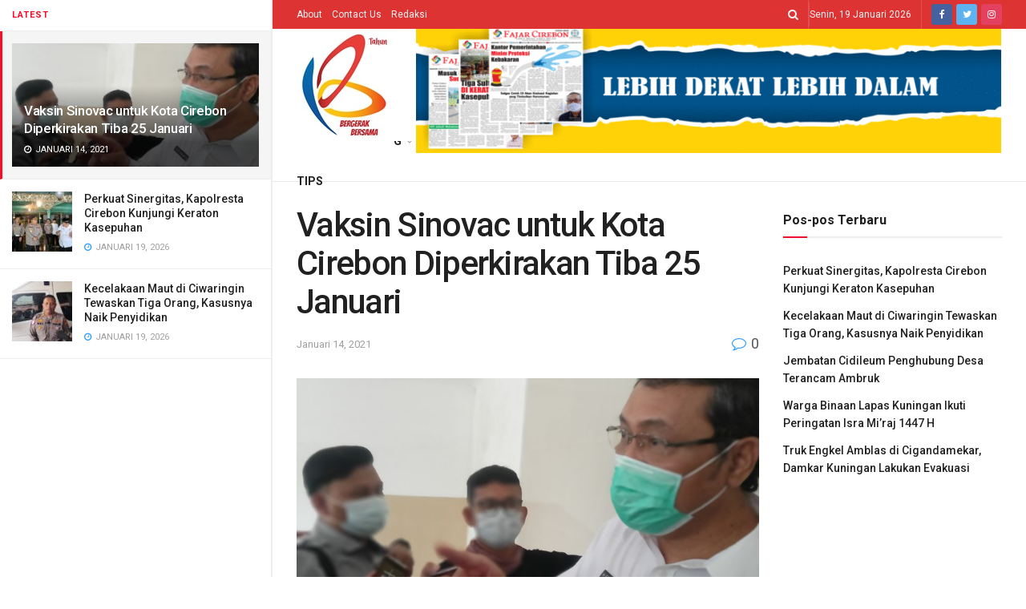

--- FILE ---
content_type: text/html; charset=UTF-8
request_url: https://fajarcirebon.com/vaksin-sinovac-untuk-kota-cirebon-diperkirakan-tiba-25-januari/
body_size: 86368
content:
<!doctype html> <!--[if lt IE 7]><html class="no-js lt-ie9 lt-ie8 lt-ie7" lang="id"> <![endif]--> <!--[if IE 7]><html class="no-js lt-ie9 lt-ie8" lang="id"> <![endif]--> <!--[if IE 8]><html class="no-js lt-ie9" lang="id"> <![endif]--> <!--[if IE 9]><html class="no-js lt-ie10" lang="id"> <![endif]--> <!--[if gt IE 8]><!--><html class="no-js" lang="id"> <!--<![endif]--><head><meta http-equiv="Content-Type" content="text/html; charset=UTF-8" /><meta name='viewport' content='width=device-width, initial-scale=1, user-scalable=yes' /><link rel="profile" href="http://gmpg.org/xfn/11" /><link rel="pingback" href="https://fajarcirebon.com/xmlrpc.php" /><meta name='robots' content='index, follow, max-image-preview:large, max-snippet:-1, max-video-preview:-1' /> <script type="text/javascript">var jnews_ajax_url = '/?ajax-request=jnews'</script> <script type="text/javascript">;window.jnews=window.jnews||{},window.jnews.library=window.jnews.library||{},window.jnews.library=function(){"use strict";var t=this;t.win=window,t.doc=document,t.globalBody=t.doc.getElementsByTagName("body")[0],t.globalBody=t.globalBody?t.globalBody:t.doc,t.win.jnewsDataStorage=t.win.jnewsDataStorage||{_storage:new WeakMap,put:function(t,e,n){this._storage.has(t)||this._storage.set(t,new Map),this._storage.get(t).set(e,n)},get:function(t,e){return this._storage.get(t).get(e)},has:function(t,e){return this._storage.has(t)&&this._storage.get(t).has(e)},remove:function(t,e){var n=this._storage.get(t).delete(e);return 0===!this._storage.get(t).size&&this._storage.delete(t),n}},t.windowWidth=function(){return t.win.innerWidth||t.docEl.clientWidth||t.globalBody.clientWidth},t.windowHeight=function(){return t.win.innerHeight||t.docEl.clientHeight||t.globalBody.clientHeight},t.requestAnimationFrame=t.win.requestAnimationFrame||t.win.webkitRequestAnimationFrame||t.win.mozRequestAnimationFrame||t.win.msRequestAnimationFrame||window.oRequestAnimationFrame||function(t){return setTimeout(t,1e3/60)},t.cancelAnimationFrame=t.win.cancelAnimationFrame||t.win.webkitCancelAnimationFrame||t.win.webkitCancelRequestAnimationFrame||t.win.mozCancelAnimationFrame||t.win.msCancelRequestAnimationFrame||t.win.oCancelRequestAnimationFrame||function(t){clearTimeout(t)},t.classListSupport="classList"in document.createElement("_"),t.hasClass=t.classListSupport?function(t,e){return t.classList.contains(e)}:function(t,e){return t.className.indexOf(e)>=0},t.addClass=t.classListSupport?function(e,n){t.hasClass(e,n)||e.classList.add(n)}:function(e,n){t.hasClass(e,n)||(e.className+=" "+n)},t.removeClass=t.classListSupport?function(e,n){t.hasClass(e,n)&&e.classList.remove(n)}:function(e,n){t.hasClass(e,n)&&(e.className=e.className.replace(n,""))},t.objKeys=function(t){var e=[];for(var n in t)Object.prototype.hasOwnProperty.call(t,n)&&e.push(n);return e},t.isObjectSame=function(t,e){var n=!0;return JSON.stringify(t)!==JSON.stringify(e)&&(n=!1),n},t.extend=function(){for(var t,e,n,i=arguments[0]||{},o=1,a=arguments.length;o<a;o++)if(null!==(t=arguments[o]))for(e in t)i!==(n=t[e])&&void 0!==n&&(i[e]=n);return i},t.dataStorage=t.win.jnewsDataStorage,t.isVisible=function(t){return 0!==t.offsetWidth&&0!==t.offsetHeight||t.getBoundingClientRect().length},t.getHeight=function(t){return t.offsetHeight||t.clientHeight||t.getBoundingClientRect().height},t.getWidth=function(t){return t.offsetWidth||t.clientWidth||t.getBoundingClientRect().width},t.supportsPassive=!1;try{var e=Object.defineProperty({},"passive",{get:function(){t.supportsPassive=!0}});"createEvent"in t.doc?t.win.addEventListener("test",null,e):"fireEvent"in t.doc&&t.win.attachEvent("test",null)}catch(t){}t.passiveOption=!!t.supportsPassive&&{passive:!0},t.addEvents=function(e,n,i){for(var o in n){var a=["touchstart","touchmove"].indexOf(o)>=0&&!i&&t.passiveOption;"createEvent"in t.doc?e.addEventListener(o,n[o],a):"fireEvent"in t.doc&&e.attachEvent("on"+o,n[o])}},t.removeEvents=function(e,n){for(var i in n)"createEvent"in t.doc?e.removeEventListener(i,n[i]):"fireEvent"in t.doc&&e.detachEvent("on"+i,n[i])},t.triggerEvents=function(e,n,i){var o;i=i||{detail:null};return"createEvent"in t.doc?(!(o=t.doc.createEvent("CustomEvent")||new CustomEvent(n)).initCustomEvent||o.initCustomEvent(n,!0,!1,i),void e.dispatchEvent(o)):"fireEvent"in t.doc?((o=t.doc.createEventObject()).eventType=n,void e.fireEvent("on"+o.eventType,o)):void 0},t.getParents=function(e,n){void 0===n&&(n=t.doc);for(var i=[],o=e.parentNode,a=!1;!a;)if(o){var s=o;s.querySelectorAll(n).length?a=!0:(i.push(s),o=s.parentNode)}else i=[],a=!0;return i},t.forEach=function(t,e,n){for(var i=0,o=t.length;i<o;i++)e.call(n,t[i],i)},t.getText=function(t){return t.innerText||t.textContent},t.setText=function(t,e){var n="object"==typeof e?e.innerText||e.textContent:e;t.innerText&&(t.innerText=n),t.textContent&&(t.textContent=n)},t.httpBuildQuery=function(e){return t.objKeys(e).reduce(function e(n){var i=arguments.length>1&&void 0!==arguments[1]?arguments[1]:null;return function(o,a){var s=n[a];a=encodeURIComponent(a);var r=i?"".concat(i,"[").concat(a,"]"):a;return null==s||"function"==typeof s?(o.push("".concat(r,"=")),o):["number","boolean","string"].includes(typeof s)?(o.push("".concat(r,"=").concat(encodeURIComponent(s))),o):(o.push(t.objKeys(s).reduce(e(s,r),[]).join("&")),o)}}(e),[]).join("&")},t.scrollTo=function(e,n,i){function o(t,e,n){this.start=this.position(),this.change=t-this.start,this.currentTime=0,this.increment=20,this.duration=void 0===n?500:n,this.callback=e,this.finish=!1,this.animateScroll()}return Math.easeInOutQuad=function(t,e,n,i){return(t/=i/2)<1?n/2*t*t+e:-n/2*(--t*(t-2)-1)+e},o.prototype.stop=function(){this.finish=!0},o.prototype.move=function(e){t.doc.documentElement.scrollTop=e,t.globalBody.parentNode.scrollTop=e,t.globalBody.scrollTop=e},o.prototype.position=function(){return t.doc.documentElement.scrollTop||t.globalBody.parentNode.scrollTop||t.globalBody.scrollTop},o.prototype.animateScroll=function(){this.currentTime+=this.increment;var e=Math.easeInOutQuad(this.currentTime,this.start,this.change,this.duration);this.move(e),this.currentTime<this.duration&&!this.finish?t.requestAnimationFrame.call(t.win,this.animateScroll.bind(this)):this.callback&&"function"==typeof this.callback&&this.callback()},new o(e,n,i)},t.unwrap=function(e){var n,i=e;t.forEach(e,(function(t,e){n?n+=t:n=t})),i.replaceWith(n)},t.performance={start:function(t){performance.mark(t+"Start")},stop:function(t){performance.mark(t+"End"),performance.measure(t,t+"Start",t+"End")}},t.fps=function(){var e=0,n=0,i=0;!function(){var o=e=0,a=0,s=0,r=document.getElementById("fpsTable"),c=function(e){void 0===document.getElementsByTagName("body")[0]?t.requestAnimationFrame.call(t.win,(function(){c(e)})):document.getElementsByTagName("body")[0].appendChild(e)};null===r&&((r=document.createElement("div")).style.position="fixed",r.style.top="120px",r.style.left="10px",r.style.width="100px",r.style.height="20px",r.style.border="1px solid black",r.style.fontSize="11px",r.style.zIndex="100000",r.style.backgroundColor="white",r.id="fpsTable",c(r));var l=function(){i++,n=Date.now(),(a=(i/(s=(n-e)/1e3)).toPrecision(2))!=o&&(o=a,r.innerHTML=o+"fps"),1<s&&(e=n,i=0),t.requestAnimationFrame.call(t.win,l)};l()}()},t.instr=function(t,e){for(var n=0;n<e.length;n++)if(-1!==t.toLowerCase().indexOf(e[n].toLowerCase()))return!0},t.winLoad=function(e,n){function i(i){if("complete"===t.doc.readyState||"interactive"===t.doc.readyState)return!i||n?setTimeout(e,n||1):e(i),1}i()||t.addEvents(t.win,{load:i})},t.docReady=function(e,n){function i(i){if("complete"===t.doc.readyState||"interactive"===t.doc.readyState)return!i||n?setTimeout(e,n||1):e(i),1}i()||t.addEvents(t.doc,{DOMContentLoaded:i})},t.fireOnce=function(){t.docReady((function(){t.assets=t.assets||[],t.assets.length&&(t.boot(),t.load_assets())}),50)},t.boot=function(){t.length&&t.doc.querySelectorAll("style[media]").forEach((function(t){"not all"==t.getAttribute("media")&&t.removeAttribute("media")}))},t.create_js=function(e,n){var i=t.doc.createElement("script");switch(i.setAttribute("src",e),n){case"defer":i.setAttribute("defer",!0);break;case"async":i.setAttribute("async",!0);break;case"deferasync":i.setAttribute("defer",!0),i.setAttribute("async",!0)}t.globalBody.appendChild(i)},t.load_assets=function(){"object"==typeof t.assets&&t.forEach(t.assets.slice(0),(function(e,n){var i="";e.defer&&(i+="defer"),e.async&&(i+="async"),t.create_js(e.url,i);var o=t.assets.indexOf(e);o>-1&&t.assets.splice(o,1)})),t.assets=jnewsoption.au_scripts=window.jnewsads=[]},t.docReady((function(){t.globalBody=t.globalBody==t.doc?t.doc.getElementsByTagName("body")[0]:t.globalBody,t.globalBody=t.globalBody?t.globalBody:t.doc}))},window.jnews.library=new window.jnews.library;</script> <link media="all" href="https://fajarcirebon.com/wp-content/cache/autoptimize/css/autoptimize_81f6d64c8436c2b01c09e1e94d3a6dfe.css" rel="stylesheet"><title>Vaksin Sinovac untuk Kota Cirebon Diperkirakan Tiba 25 Januari</title><meta name="description" content="Rencana kedatangan Vaksin Sinovac kuota untuk Kota Cirebon pada Hari Rabu kemarin tertunda. Kadinkes Kota Cirebon Edy Sugiarto menyampaikan," /><link rel="canonical" href="https://fajarcirebon.com/vaksin-sinovac-untuk-kota-cirebon-diperkirakan-tiba-25-januari/" /><meta name="twitter:card" content="summary_large_image" /><meta name="twitter:title" content="Vaksin Sinovac untuk Kota Cirebon Diperkirakan Tiba 25 Januari" /><meta name="twitter:description" content="Rencana kedatangan Vaksin Sinovac kuota untuk Kota Cirebon pada Hari Rabu kemarin tertunda. Kadinkes Kota Cirebon Edy Sugiarto menyampaikan," /><meta name="twitter:image" content="https://fajarcirebon.com/wp-content/uploads/2021/01/1-vaksin-1-scaled.jpg" /><meta name="twitter:creator" content="@fajarnewscom" /><meta name="twitter:site" content="@fajarnewscom" /> <script type="application/ld+json" class="yoast-schema-graph">{"@context":"https://schema.org","@graph":[{"@type":"Article","@id":"https://fajarcirebon.com/vaksin-sinovac-untuk-kota-cirebon-diperkirakan-tiba-25-januari/#article","isPartOf":{"@id":"https://fajarcirebon.com/vaksin-sinovac-untuk-kota-cirebon-diperkirakan-tiba-25-januari/"},"author":{"name":"Andriyana","@id":"https://fajarcirebon.com/#/schema/person/746535c85888c8e4245dc1db6fef61db"},"headline":"Vaksin Sinovac untuk Kota Cirebon Diperkirakan Tiba 25 Januari","datePublished":"2021-01-13T17:12:09+00:00","mainEntityOfPage":{"@id":"https://fajarcirebon.com/vaksin-sinovac-untuk-kota-cirebon-diperkirakan-tiba-25-januari/"},"wordCount":279,"commentCount":0,"publisher":{"@id":"https://fajarcirebon.com/#organization"},"image":{"@id":"https://fajarcirebon.com/vaksin-sinovac-untuk-kota-cirebon-diperkirakan-tiba-25-januari/#primaryimage"},"thumbnailUrl":"https://fajarcirebon.com/wp-content/uploads/2021/01/1-vaksin-1-scaled.jpg","keywords":["Dinkes Kota Cirebon","Vaksin Sinovac"],"articleSection":["Kota Cirebon"],"inLanguage":"id","potentialAction":[{"@type":"CommentAction","name":"Comment","target":["https://fajarcirebon.com/vaksin-sinovac-untuk-kota-cirebon-diperkirakan-tiba-25-januari/#respond"]}]},{"@type":"WebPage","@id":"https://fajarcirebon.com/vaksin-sinovac-untuk-kota-cirebon-diperkirakan-tiba-25-januari/","url":"https://fajarcirebon.com/vaksin-sinovac-untuk-kota-cirebon-diperkirakan-tiba-25-januari/","name":"Vaksin Sinovac untuk Kota Cirebon Diperkirakan Tiba 25 Januari","isPartOf":{"@id":"https://fajarcirebon.com/#website"},"primaryImageOfPage":{"@id":"https://fajarcirebon.com/vaksin-sinovac-untuk-kota-cirebon-diperkirakan-tiba-25-januari/#primaryimage"},"image":{"@id":"https://fajarcirebon.com/vaksin-sinovac-untuk-kota-cirebon-diperkirakan-tiba-25-januari/#primaryimage"},"thumbnailUrl":"https://fajarcirebon.com/wp-content/uploads/2021/01/1-vaksin-1-scaled.jpg","datePublished":"2021-01-13T17:12:09+00:00","description":"Rencana kedatangan Vaksin Sinovac kuota untuk Kota Cirebon pada Hari Rabu kemarin tertunda. Kadinkes Kota Cirebon Edy Sugiarto menyampaikan,","breadcrumb":{"@id":"https://fajarcirebon.com/vaksin-sinovac-untuk-kota-cirebon-diperkirakan-tiba-25-januari/#breadcrumb"},"inLanguage":"id","potentialAction":[{"@type":"ReadAction","target":["https://fajarcirebon.com/vaksin-sinovac-untuk-kota-cirebon-diperkirakan-tiba-25-januari/"]}]},{"@type":"ImageObject","inLanguage":"id","@id":"https://fajarcirebon.com/vaksin-sinovac-untuk-kota-cirebon-diperkirakan-tiba-25-januari/#primaryimage","url":"https://fajarcirebon.com/wp-content/uploads/2021/01/1-vaksin-1-scaled.jpg","contentUrl":"https://fajarcirebon.com/wp-content/uploads/2021/01/1-vaksin-1-scaled.jpg","width":2560,"height":1920,"caption":"Kadinkes sampaikan perubahan kedatangan vaksin di Kota Cirebon"},{"@type":"BreadcrumbList","@id":"https://fajarcirebon.com/vaksin-sinovac-untuk-kota-cirebon-diperkirakan-tiba-25-januari/#breadcrumb","itemListElement":[{"@type":"ListItem","position":1,"name":"Home","item":"https://fajarcirebon.com/"},{"@type":"ListItem","position":2,"name":"Vaksin Sinovac untuk Kota Cirebon Diperkirakan Tiba 25 Januari"}]},{"@type":"WebSite","@id":"https://fajarcirebon.com/#website","url":"https://fajarcirebon.com/","name":"Fajar Cirebon","description":"Inspirasi Negeri","publisher":{"@id":"https://fajarcirebon.com/#organization"},"potentialAction":[{"@type":"SearchAction","target":{"@type":"EntryPoint","urlTemplate":"https://fajarcirebon.com/?s={search_term_string}"},"query-input":{"@type":"PropertyValueSpecification","valueRequired":true,"valueName":"search_term_string"}}],"inLanguage":"id"},{"@type":"Organization","@id":"https://fajarcirebon.com/#organization","name":"Fajar Cirebon","url":"https://fajarcirebon.com/","logo":{"@type":"ImageObject","inLanguage":"id","@id":"https://fajarcirebon.com/#/schema/logo/image/","url":"https://fajarcirebon.com/wp-content/uploads/2021/06/LOGO-NON.png","contentUrl":"https://fajarcirebon.com/wp-content/uploads/2021/06/LOGO-NON.png","width":500,"height":500,"caption":"Fajar Cirebon"},"image":{"@id":"https://fajarcirebon.com/#/schema/logo/image/"},"sameAs":["https://www.facebook.com/news.fajarcirebon","https://x.com/fajarnewscom","https://www.instagram.com/fajar.cirebon"]},{"@type":"Person","@id":"https://fajarcirebon.com/#/schema/person/746535c85888c8e4245dc1db6fef61db","name":"Andriyana","image":{"@type":"ImageObject","inLanguage":"id","@id":"https://fajarcirebon.com/#/schema/person/image/","url":"https://secure.gravatar.com/avatar/6a5f9204704935dbd75effd53ec0deb5bac08429d398412a4f3ab6c6fe94bb10?s=96&d=mm&r=g","contentUrl":"https://secure.gravatar.com/avatar/6a5f9204704935dbd75effd53ec0deb5bac08429d398412a4f3ab6c6fe94bb10?s=96&d=mm&r=g","caption":"Andriyana"}}]}</script> <link rel='dns-prefetch' href='//stats.wp.com' /><link rel='dns-prefetch' href='//fonts.googleapis.com' /><link rel='dns-prefetch' href='//jetpack.wordpress.com' /><link rel='dns-prefetch' href='//s0.wp.com' /><link rel='dns-prefetch' href='//public-api.wordpress.com' /><link rel='dns-prefetch' href='//0.gravatar.com' /><link rel='dns-prefetch' href='//1.gravatar.com' /><link rel='dns-prefetch' href='//2.gravatar.com' /><link rel='dns-prefetch' href='//widgets.wp.com' /><link rel='preconnect' href='https://fonts.gstatic.com' /><link href='https://www.jsdelivr.com' rel='preconnect' /><link rel="alternate" type="application/rss+xml" title="Fajar Cirebon &raquo; Feed" href="https://fajarcirebon.com/feed/" /><link rel="alternate" type="application/rss+xml" title="Fajar Cirebon &raquo; Umpan Komentar" href="https://fajarcirebon.com/comments/feed/" /><link rel="alternate" type="application/rss+xml" title="Fajar Cirebon &raquo; Vaksin Sinovac untuk Kota Cirebon Diperkirakan Tiba 25 Januari Umpan Komentar" href="https://fajarcirebon.com/vaksin-sinovac-untuk-kota-cirebon-diperkirakan-tiba-25-januari/feed/" /><link rel="alternate" title="oEmbed (JSON)" type="application/json+oembed" href="https://fajarcirebon.com/wp-json/oembed/1.0/embed?url=https%3A%2F%2Ffajarcirebon.com%2Fvaksin-sinovac-untuk-kota-cirebon-diperkirakan-tiba-25-januari%2F" /><link rel="alternate" title="oEmbed (XML)" type="text/xml+oembed" href="https://fajarcirebon.com/wp-json/oembed/1.0/embed?url=https%3A%2F%2Ffajarcirebon.com%2Fvaksin-sinovac-untuk-kota-cirebon-diperkirakan-tiba-25-januari%2F&#038;format=xml" /><link rel='stylesheet' id='jeg_customizer_font-css' href='//fonts.googleapis.com/css?family=Roboto%3Aregular%2C500%2C700%2C500%2Cregular&#038;display=swap&#038;ver=1.2.6' type='text/css' media='all' /> <script type="text/javascript" src="https://fajarcirebon.com/wp-includes/js/jquery/jquery.min.js" id="jquery-core-js"></script> <link rel="https://api.w.org/" href="https://fajarcirebon.com/wp-json/" /><link rel="alternate" title="JSON" type="application/json" href="https://fajarcirebon.com/wp-json/wp/v2/posts/26087" /><link rel="EditURI" type="application/rsd+xml" title="RSD" href="https://fajarcirebon.com/xmlrpc.php?rsd" /><meta name="generator" content="WordPress 6.9" /><link rel='shortlink' href='https://fajarcirebon.com/?p=26087' /><meta name="generator" content="Powered by WPBakery Page Builder - drag and drop page builder for WordPress."/><meta property="og:type" content="article" /><meta property="og:title" content="Vaksin Sinovac untuk Kota Cirebon Diperkirakan Tiba 25 Januari" /><meta property="og:url" content="https://fajarcirebon.com/vaksin-sinovac-untuk-kota-cirebon-diperkirakan-tiba-25-januari/" /><meta property="og:description" content="KOTA CIREBON, (FC).- Rencana kedatangan Vaksin Sinovac kuota untuk Kota Cirebon pada Hari Rabu kemarin tertunda. Kadinkes Kota Cirebon Edy Sugiarto menyampaikan, kondisi ini karena adanya perubahan…" /><meta property="article:published_time" content="2021-01-13T17:12:09+00:00" /><meta property="article:modified_time" content="2021-01-13T17:12:09+00:00" /><meta property="og:site_name" content="Fajar Cirebon" /><meta property="og:image" content="https://fajarcirebon.com/wp-content/uploads/2021/01/1-vaksin-1-scaled.jpg" /><meta property="og:image:width" content="2560" /><meta property="og:image:height" content="1920" /><meta property="og:image:alt" content="Vaksin Sinovac untuk Kota Cirebon Diperkirakan Tiba 25 Januari" /><meta property="og:locale" content="id_ID" /><meta name="fediverse:creator" content="@fajarcirebon@mastodon.social" /><meta name="twitter:site" content="@fajarnewscom" /><meta name="twitter:text:title" content="Vaksin Sinovac untuk Kota Cirebon Diperkirakan Tiba 25 Januari" /><meta name="twitter:image" content="https://fajarcirebon.com/wp-content/uploads/2021/01/1-vaksin-1-scaled.jpg?w=640" /><meta name="twitter:image:alt" content="Vaksin Sinovac untuk Kota Cirebon Diperkirakan Tiba 25 Januari" /><meta name="twitter:card" content="summary_large_image" /><link rel="icon" href="https://fajarcirebon.com/wp-content/uploads/2021/05/cropped-LOGO-NON-1-32x32.png" sizes="32x32" /><link rel="icon" href="https://fajarcirebon.com/wp-content/uploads/2021/05/cropped-LOGO-NON-1-192x192.png" sizes="192x192" /><link rel="apple-touch-icon" href="https://fajarcirebon.com/wp-content/uploads/2021/05/cropped-LOGO-NON-1-180x180.png" /><meta name="msapplication-TileImage" content="https://fajarcirebon.com/wp-content/uploads/2021/05/cropped-LOGO-NON-1-270x270.png" /> <script></script><noscript><style>.wpb_animate_when_almost_visible { opacity: 1; }</style></noscript> <script async src="https://pagead2.googlesyndication.com/pagead/js/adsbygoogle.js?client=ca-pub-9683545781296471"
     crossorigin="anonymous"></script> <script async custom-element="amp-auto-ads"
        src="https://cdn.ampproject.org/v0/amp-auto-ads-0.1.js"></script> <amp-auto-ads type="adsense"
 data-ad-client="ca-pub-9683545781296471"> </amp-auto-ads> <script src="https://cdn.onesignal.com/sdks/web/v16/OneSignalSDK.page.js" defer></script> <script>window.OneSignalDeferred = window.OneSignalDeferred || [];
  OneSignalDeferred.push(function(OneSignal) {
    OneSignal.init({
      appId: "8ef2af3c-7a7a-4964-9299-cb9515c19250",
    });
  });</script> <script>window._izq = window._izq || []; window._izq.push(["init"]);</script> <script async src="https://pagead2.googlesyndication.com/pagead/js/adsbygoogle.js?client=ca-pub-9683545781296471"
     crossorigin="anonymous"></script> <meta name="google-adsense-account" content="ca-pub-9683545781296471"></head><body class="wp-singular post-template-default single single-post postid-26087 single-format-standard wp-custom-logo wp-embed-responsive wp-theme-jnews jeg_toggle_dark jeg_single_tpl_1 jnews jeg_sidecontent jeg_sidecontent_center jsc_normal wpb-js-composer js-comp-ver-6.7.0 vc_responsive"><div id="jeg_sidecontent"><div class="jeg_side_heading"><ul class="jeg_side_tabs"><li data-tab-content="tab1" data-sort='latest' class="active">Latest</li></ul><div class="jeg_side_feed_cat_wrapper"></div> <script>var side_feed = {"paged":1,"post_type":"post","exclude_post":26087,"include_category":"","sort_by":"latest","post_offset":0,"pagination_number_post":12,"number_post":12,"pagination_mode":"loadmore"};</script> </div><div class="sidecontent_postwrapper"><div class="jeg_sidefeed "><div class="jeg_post jeg_pl_md_box active " data-id="26087" data-sequence="0"><div class="overlay_container"><div class="jeg_thumb"> <a class="ajax" href="https://fajarcirebon.com/vaksin-sinovac-untuk-kota-cirebon-diperkirakan-tiba-25-januari/"><div class="thumbnail-container animate-lazy  size-500 "><img width="360" height="180" src="https://fajarcirebon.com/wp-content/themes/jnews/assets/img/jeg-empty.png" class="attachment-jnews-360x180 size-jnews-360x180 lazyload wp-post-image" alt="Vaksin Sinovac untuk Kota Cirebon Diperkirakan Tiba 25 Januari" decoding="async" fetchpriority="high" sizes="(max-width: 360px) 100vw, 360px" data-src="https://fajarcirebon.com/wp-content/uploads/2021/01/1-vaksin-1-360x180.jpg" data-srcset="https://fajarcirebon.com/wp-content/uploads/2021/01/1-vaksin-1-360x180.jpg 360w, https://fajarcirebon.com/wp-content/uploads/2021/01/1-vaksin-1-750x375.jpg 750w, https://fajarcirebon.com/wp-content/uploads/2021/01/1-vaksin-1-1140x570.jpg 1140w" data-sizes="auto" data-expand="700" /></div></a></div><div class="jeg_postblock_content"><h2 class="jeg_post_title"><a class="ajax" href="https://fajarcirebon.com/vaksin-sinovac-untuk-kota-cirebon-diperkirakan-tiba-25-januari/">Vaksin Sinovac untuk Kota Cirebon Diperkirakan Tiba 25 Januari</a></h2><div class="jeg_post_meta"><div class="jeg_meta_date"><i class="fa fa-clock-o"></i> Januari 14, 2021</div></div></div></div></div><div class="jeg_post jeg_pl_xs_3  " data-id="121316" data-sequence="1"><div class="jeg_thumb"> <a class="ajax" href="https://fajarcirebon.com/perkuat-sinergitas-kapolresta-cirebon-kunjungi-keraton-kasepuhan/"><div class="thumbnail-container animate-lazy  size-1000 "><img width="75" height="75" src="https://fajarcirebon.com/wp-content/themes/jnews/assets/img/jeg-empty.png" class="attachment-jnews-75x75 size-jnews-75x75 lazyload wp-post-image" alt="Perkuat Sinergitas, Kapolresta Cirebon Kunjungi Keraton Kasepuhan" decoding="async" sizes="(max-width: 75px) 100vw, 75px" data-src="https://fajarcirebon.com/wp-content/uploads/2026/01/IMG-20260119-WA0039-75x75.jpg" data-srcset="https://fajarcirebon.com/wp-content/uploads/2026/01/IMG-20260119-WA0039-75x75.jpg 75w, https://fajarcirebon.com/wp-content/uploads/2026/01/IMG-20260119-WA0039-350x350.jpg 350w" data-sizes="auto" data-expand="700" /></div></a></div><div class="jeg_postblock_content"><h2 class="jeg_post_title"><a class="ajax" href="https://fajarcirebon.com/perkuat-sinergitas-kapolresta-cirebon-kunjungi-keraton-kasepuhan/">Perkuat Sinergitas, Kapolresta Cirebon Kunjungi Keraton Kasepuhan</a></h2><div class="jeg_post_meta"><div class="jeg_meta_date"><i class="fa fa-clock-o"></i> Januari 19, 2026</div></div></div></div><div class="jeg_post jeg_pl_xs_3  " data-id="121313" data-sequence="2"><div class="jeg_thumb"> <a class="ajax" href="https://fajarcirebon.com/kecelakaan-maut-di-ciwaringin-tewaskan-tiga-orang-kasusnya-naik-penyidikan/"><div class="thumbnail-container animate-lazy  size-1000 "><img width="75" height="75" src="https://fajarcirebon.com/wp-content/themes/jnews/assets/img/jeg-empty.png" class="attachment-jnews-75x75 size-jnews-75x75 lazyload wp-post-image" alt="Kecelakaan Maut di Ciwaringin Tewaskan Tiga Orang, Kasusnya Naik Penyidikan" decoding="async" sizes="(max-width: 75px) 100vw, 75px" data-src="https://fajarcirebon.com/wp-content/uploads/2026/01/IMG-20260119-WA0023-75x75.jpg" data-srcset="https://fajarcirebon.com/wp-content/uploads/2026/01/IMG-20260119-WA0023-75x75.jpg 75w, https://fajarcirebon.com/wp-content/uploads/2026/01/IMG-20260119-WA0023-350x350.jpg 350w" data-sizes="auto" data-expand="700" /></div></a></div><div class="jeg_postblock_content"><h2 class="jeg_post_title"><a class="ajax" href="https://fajarcirebon.com/kecelakaan-maut-di-ciwaringin-tewaskan-tiga-orang-kasusnya-naik-penyidikan/">Kecelakaan Maut di Ciwaringin Tewaskan Tiga Orang, Kasusnya Naik Penyidikan</a></h2><div class="jeg_post_meta"><div class="jeg_meta_date"><i class="fa fa-clock-o"></i> Januari 19, 2026</div></div></div></div><div class="jeg_ad jnews_sidefeed_ads"><div class='ads-wrapper jeg_ad_sidecontent '><div class='ads_code'><script async src="https://pagead2.googlesyndication.com/pagead/js/adsbygoogle.js?client=ca-pub-9683545781296471"
     crossorigin="anonymous"></script> <ins class="adsbygoogle"
 style="display:block"
 data-ad-format="fluid"
 data-ad-layout-key="-7l+el+1v-1z-37"
 data-ad-client="ca-pub-9683545781296471"
 data-ad-slot="8857149282"></ins> <script>(adsbygoogle = window.adsbygoogle || []).push({});</script></div></div></div><div class="jeg_post jeg_pl_xs_3  " data-id="121310" data-sequence="3"><div class="jeg_thumb"> <a class="ajax" href="https://fajarcirebon.com/jembatan-cidileum-penghubung-desa-terancam-ambruk/"><div class="thumbnail-container animate-lazy  size-1000 "><img width="75" height="75" src="https://fajarcirebon.com/wp-content/themes/jnews/assets/img/jeg-empty.png" class="attachment-jnews-75x75 size-jnews-75x75 lazyload wp-post-image" alt="Jembatan Cidileum Penghubung Desa Terancam Ambruk" decoding="async" sizes="(max-width: 75px) 100vw, 75px" data-src="https://fajarcirebon.com/wp-content/uploads/2026/01/IMG-20260119-WA0019-75x75.jpg" data-srcset="https://fajarcirebon.com/wp-content/uploads/2026/01/IMG-20260119-WA0019-75x75.jpg 75w, https://fajarcirebon.com/wp-content/uploads/2026/01/IMG-20260119-WA0019-350x350.jpg 350w" data-sizes="auto" data-expand="700" /></div></a></div><div class="jeg_postblock_content"><h2 class="jeg_post_title"><a class="ajax" href="https://fajarcirebon.com/jembatan-cidileum-penghubung-desa-terancam-ambruk/">Jembatan Cidileum Penghubung Desa Terancam Ambruk</a></h2><div class="jeg_post_meta"><div class="jeg_meta_date"><i class="fa fa-clock-o"></i> Januari 19, 2026</div></div></div></div><div class="jeg_post jeg_pl_xs_3  " data-id="121307" data-sequence="4"><div class="jeg_thumb"> <a class="ajax" href="https://fajarcirebon.com/warga-binaan-lapas-kuningan-ikuti-peringatan-isra-miraj-1447-h/"><div class="thumbnail-container animate-lazy  size-1000 "><img width="75" height="75" src="https://fajarcirebon.com/wp-content/themes/jnews/assets/img/jeg-empty.png" class="attachment-jnews-75x75 size-jnews-75x75 lazyload wp-post-image" alt="Warga Binaan Lapas Kuningan Ikuti Peringatan Isra Mi’raj 1447 H" decoding="async" sizes="(max-width: 75px) 100vw, 75px" data-src="https://fajarcirebon.com/wp-content/uploads/2026/01/IMG-20260119-WA0020-1-75x75.jpg" data-srcset="https://fajarcirebon.com/wp-content/uploads/2026/01/IMG-20260119-WA0020-1-75x75.jpg 75w, https://fajarcirebon.com/wp-content/uploads/2026/01/IMG-20260119-WA0020-1-350x350.jpg 350w" data-sizes="auto" data-expand="700" /></div></a></div><div class="jeg_postblock_content"><h2 class="jeg_post_title"><a class="ajax" href="https://fajarcirebon.com/warga-binaan-lapas-kuningan-ikuti-peringatan-isra-miraj-1447-h/">Warga Binaan Lapas Kuningan Ikuti Peringatan Isra Mi’raj 1447 H</a></h2><div class="jeg_post_meta"><div class="jeg_meta_date"><i class="fa fa-clock-o"></i> Januari 19, 2026</div></div></div></div><div class="jeg_post jeg_pl_xs_3  " data-id="121304" data-sequence="5"><div class="jeg_thumb"> <a class="ajax" href="https://fajarcirebon.com/truk-engkel-amblas-di-cigandamekar-damkar-kuningan-lakukan-evakuasi/"><div class="thumbnail-container animate-lazy  size-1000 "><img width="75" height="75" src="https://fajarcirebon.com/wp-content/themes/jnews/assets/img/jeg-empty.png" class="attachment-jnews-75x75 size-jnews-75x75 lazyload wp-post-image" alt="Truk Engkel Amblas di Cigandamekar, Damkar Kuningan Lakukan Evakuasi" decoding="async" sizes="(max-width: 75px) 100vw, 75px" data-src="https://fajarcirebon.com/wp-content/uploads/2026/01/IMG-20260119-WA0024-75x75.jpg" data-srcset="https://fajarcirebon.com/wp-content/uploads/2026/01/IMG-20260119-WA0024-75x75.jpg 75w, https://fajarcirebon.com/wp-content/uploads/2026/01/IMG-20260119-WA0024-350x350.jpg 350w" data-sizes="auto" data-expand="700" /></div></a></div><div class="jeg_postblock_content"><h2 class="jeg_post_title"><a class="ajax" href="https://fajarcirebon.com/truk-engkel-amblas-di-cigandamekar-damkar-kuningan-lakukan-evakuasi/">Truk Engkel Amblas di Cigandamekar, Damkar Kuningan Lakukan Evakuasi</a></h2><div class="jeg_post_meta"><div class="jeg_meta_date"><i class="fa fa-clock-o"></i> Januari 19, 2026</div></div></div></div><div class="jeg_post jeg_pl_xs_3  " data-id="121301" data-sequence="6"><div class="jeg_thumb"> <a class="ajax" href="https://fajarcirebon.com/dandim-0614-kota-cirebon-laksanakan-panen-padi-di-poktan-sidemung/"><div class="thumbnail-container animate-lazy  size-1000 "><img width="75" height="75" src="https://fajarcirebon.com/wp-content/themes/jnews/assets/img/jeg-empty.png" class="attachment-jnews-75x75 size-jnews-75x75 lazyload wp-post-image" alt="Dandim 0614/Kota Cirebon Laksanakan Panen Padi di Poktan Sidemung" decoding="async" sizes="(max-width: 75px) 100vw, 75px" data-src="https://fajarcirebon.com/wp-content/uploads/2026/01/IMG-20260119-WA0025-75x75.jpg" data-srcset="https://fajarcirebon.com/wp-content/uploads/2026/01/IMG-20260119-WA0025-75x75.jpg 75w, https://fajarcirebon.com/wp-content/uploads/2026/01/IMG-20260119-WA0025-350x350.jpg 350w" data-sizes="auto" data-expand="700" /></div></a></div><div class="jeg_postblock_content"><h2 class="jeg_post_title"><a class="ajax" href="https://fajarcirebon.com/dandim-0614-kota-cirebon-laksanakan-panen-padi-di-poktan-sidemung/">Dandim 0614/Kota Cirebon Laksanakan Panen Padi di Poktan Sidemung</a></h2><div class="jeg_post_meta"><div class="jeg_meta_date"><i class="fa fa-clock-o"></i> Januari 19, 2026</div></div></div></div><div class="jeg_post jeg_pl_xs_3  " data-id="121298" data-sequence="7"><div class="jeg_thumb"> <a class="ajax" href="https://fajarcirebon.com/sppg-di-lingkungan-lanud-s-sukani-resmi-beroperasi/"><div class="thumbnail-container animate-lazy  size-1000 "><img width="75" height="75" src="https://fajarcirebon.com/wp-content/themes/jnews/assets/img/jeg-empty.png" class="attachment-jnews-75x75 size-jnews-75x75 lazyload wp-post-image" alt="SPPG di Lingkungan Lanud S. Sukani Resmi Beroperasi " decoding="async" sizes="(max-width: 75px) 100vw, 75px" data-src="https://fajarcirebon.com/wp-content/uploads/2026/01/IMG-20260119-WA0021-75x75.jpg" data-srcset="https://fajarcirebon.com/wp-content/uploads/2026/01/IMG-20260119-WA0021-75x75.jpg 75w, https://fajarcirebon.com/wp-content/uploads/2026/01/IMG-20260119-WA0021-350x350.jpg 350w" data-sizes="auto" data-expand="700" /></div></a></div><div class="jeg_postblock_content"><h2 class="jeg_post_title"><a class="ajax" href="https://fajarcirebon.com/sppg-di-lingkungan-lanud-s-sukani-resmi-beroperasi/">SPPG di Lingkungan Lanud S. Sukani Resmi Beroperasi </a></h2><div class="jeg_post_meta"><div class="jeg_meta_date"><i class="fa fa-clock-o"></i> Januari 19, 2026</div></div></div></div><div class="jeg_post jeg_pl_xs_3  " data-id="121294" data-sequence="8"><div class="jeg_thumb"> <a class="ajax" href="https://fajarcirebon.com/malaysia-jadi-langganan-lokasi-kkn-mahasiswa-um-kuningan/"><div class="thumbnail-container animate-lazy  size-1000 "><img width="75" height="75" src="https://fajarcirebon.com/wp-content/themes/jnews/assets/img/jeg-empty.png" class="attachment-jnews-75x75 size-jnews-75x75 lazyload wp-post-image" alt="Malaysia Jadi Langganan Lokasi KKN Mahasiswa UM Kuningan" decoding="async" sizes="(max-width: 75px) 100vw, 75px" data-src="https://fajarcirebon.com/wp-content/uploads/2026/01/IMG-20260119-WA0010-1-75x75.jpg" data-srcset="https://fajarcirebon.com/wp-content/uploads/2026/01/IMG-20260119-WA0010-1-75x75.jpg 75w, https://fajarcirebon.com/wp-content/uploads/2026/01/IMG-20260119-WA0010-1-350x350.jpg 350w" data-sizes="auto" data-expand="700" /></div></a></div><div class="jeg_postblock_content"><h2 class="jeg_post_title"><a class="ajax" href="https://fajarcirebon.com/malaysia-jadi-langganan-lokasi-kkn-mahasiswa-um-kuningan/">Malaysia Jadi Langganan Lokasi KKN Mahasiswa UM Kuningan</a></h2><div class="jeg_post_meta"><div class="jeg_meta_date"><i class="fa fa-clock-o"></i> Januari 19, 2026</div></div></div></div><div class="jeg_post jeg_pl_xs_3  " data-id="121292" data-sequence="9"><div class="jeg_thumb"> <a class="ajax" href="https://fajarcirebon.com/sekda-majalengka-serukan-asn-harus-punya-terobosan-yang-positif-bagi-masyarakat/"><div class="thumbnail-container animate-lazy  size-1000 "><img width="75" height="75" src="https://fajarcirebon.com/wp-content/themes/jnews/assets/img/jeg-empty.png" class="attachment-jnews-75x75 size-jnews-75x75 lazyload wp-post-image" alt="Sekda Majalengka Serukan ASN Harus Punya Terobosan yang Positif Bagi Masyarakat" decoding="async" sizes="(max-width: 75px) 100vw, 75px" data-src="https://fajarcirebon.com/wp-content/uploads/2026/01/IMG-20260119-WA0020-75x75.jpg" data-srcset="https://fajarcirebon.com/wp-content/uploads/2026/01/IMG-20260119-WA0020-75x75.jpg 75w, https://fajarcirebon.com/wp-content/uploads/2026/01/IMG-20260119-WA0020-350x350.jpg 350w" data-sizes="auto" data-expand="700" /></div></a></div><div class="jeg_postblock_content"><h2 class="jeg_post_title"><a class="ajax" href="https://fajarcirebon.com/sekda-majalengka-serukan-asn-harus-punya-terobosan-yang-positif-bagi-masyarakat/">Sekda Majalengka Serukan ASN Harus Punya Terobosan yang Positif Bagi Masyarakat</a></h2><div class="jeg_post_meta"><div class="jeg_meta_date"><i class="fa fa-clock-o"></i> Januari 19, 2026</div></div></div></div><div class="jeg_post jeg_pl_xs_3  " data-id="121288" data-sequence="10"><div class="jeg_thumb"> <a class="ajax" href="https://fajarcirebon.com/lewat-lelang-dini-pemkab-cirebon-perbaiki-jalan-poros-kalimaro-gebang-udik/"><div class="thumbnail-container animate-lazy  size-1000 "><img width="75" height="75" src="https://fajarcirebon.com/wp-content/themes/jnews/assets/img/jeg-empty.png" class="attachment-jnews-75x75 size-jnews-75x75 lazyload wp-post-image" alt="Lewat Lelang Dini, Pemkab Cirebon Perbaiki Jalan Poros Kalimaro–Gebang Udik" decoding="async" sizes="(max-width: 75px) 100vw, 75px" data-src="https://fajarcirebon.com/wp-content/uploads/2026/01/IMG-20260119-WA0014-75x75.jpg" data-srcset="https://fajarcirebon.com/wp-content/uploads/2026/01/IMG-20260119-WA0014-75x75.jpg 75w, https://fajarcirebon.com/wp-content/uploads/2026/01/IMG-20260119-WA0014-350x350.jpg 350w" data-sizes="auto" data-expand="700" /></div></a></div><div class="jeg_postblock_content"><h2 class="jeg_post_title"><a class="ajax" href="https://fajarcirebon.com/lewat-lelang-dini-pemkab-cirebon-perbaiki-jalan-poros-kalimaro-gebang-udik/">Lewat Lelang Dini, Pemkab Cirebon Perbaiki Jalan Poros Kalimaro–Gebang Udik</a></h2><div class="jeg_post_meta"><div class="jeg_meta_date"><i class="fa fa-clock-o"></i> Januari 19, 2026</div></div></div></div><div class="jeg_post jeg_pl_xs_3  " data-id="121285" data-sequence="11"><div class="jeg_thumb"> <a class="ajax" href="https://fajarcirebon.com/bangunan-tak-berizin-di-lahan-fasum-hambat-serah-terima-psu-taman-anggrek-plumbon/"><div class="thumbnail-container animate-lazy  size-1000 "><img width="75" height="75" src="https://fajarcirebon.com/wp-content/themes/jnews/assets/img/jeg-empty.png" class="attachment-jnews-75x75 size-jnews-75x75 lazyload wp-post-image" alt="Bangunan Tak Berizin di Lahan Fasum Hambat Serah Terima PSU Taman Anggrek Plumbon" decoding="async" sizes="(max-width: 75px) 100vw, 75px" data-src="https://fajarcirebon.com/wp-content/uploads/2026/01/lt5f6457763cb33-75x75.jpg" data-srcset="https://fajarcirebon.com/wp-content/uploads/2026/01/lt5f6457763cb33-75x75.jpg 75w, https://fajarcirebon.com/wp-content/uploads/2026/01/lt5f6457763cb33-350x350.jpg 350w" data-sizes="auto" data-expand="700" /></div></a></div><div class="jeg_postblock_content"><h2 class="jeg_post_title"><a class="ajax" href="https://fajarcirebon.com/bangunan-tak-berizin-di-lahan-fasum-hambat-serah-terima-psu-taman-anggrek-plumbon/">Bangunan Tak Berizin di Lahan Fasum Hambat Serah Terima PSU Taman Anggrek Plumbon</a></h2><div class="jeg_post_meta"><div class="jeg_meta_date"><i class="fa fa-clock-o"></i> Januari 19, 2026</div></div></div></div><div class="jeg_post jeg_pl_xs_3  " data-id="121281" data-sequence="12"><div class="jeg_thumb"> <a class="ajax" href="https://fajarcirebon.com/kadis-damkar-kota-cirebon-adam-nuridin-tutup-usia/"><div class="thumbnail-container animate-lazy  size-1000 "><img width="75" height="75" src="https://fajarcirebon.com/wp-content/themes/jnews/assets/img/jeg-empty.png" class="attachment-jnews-75x75 size-jnews-75x75 lazyload wp-post-image" alt="Kadis Damkar Kota Cirebon Adam Nuridin Tutup Usia " decoding="async" sizes="(max-width: 75px) 100vw, 75px" data-src="https://fajarcirebon.com/wp-content/uploads/2026/01/IMG-20260119-WA0008_1-75x75.jpg" data-srcset="https://fajarcirebon.com/wp-content/uploads/2026/01/IMG-20260119-WA0008_1-75x75.jpg 75w, https://fajarcirebon.com/wp-content/uploads/2026/01/IMG-20260119-WA0008_1-350x350.jpg 350w" data-sizes="auto" data-expand="700" /></div></a></div><div class="jeg_postblock_content"><h2 class="jeg_post_title"><a class="ajax" href="https://fajarcirebon.com/kadis-damkar-kota-cirebon-adam-nuridin-tutup-usia/">Kadis Damkar Kota Cirebon Adam Nuridin Tutup Usia </a></h2><div class="jeg_post_meta"><div class="jeg_meta_date"><i class="fa fa-clock-o"></i> Januari 19, 2026</div></div></div></div></div><div class="sidefeed_loadmore"> <button class="btn "
 data-end="End of Content"
 data-loading="Loading..."
 data-loadmore="Load More"> Load More </button></div></div><div class="jeg_sidefeed_overlay"><div class='preloader_type preloader_dot'><div class="sidefeed-preloader jeg_preloader dot"> <span></span><span></span><span></span></div><div class="sidefeed-preloader jeg_preloader circle"><div class="jnews_preloader_circle_outer"><div class="jnews_preloader_circle_inner"></div></div></div><div class="sidefeed-preloader jeg_preloader square"><div class="jeg_square"><div class="jeg_square_inner"></div></div></div></div></div></div><div class="jeg_ad jeg_ad_top jnews_header_top_ads"><div class='ads-wrapper  '></div></div><div class="jeg_viewport"><div class="jeg_header_wrapper"><div class="jeg_header_instagram_wrapper"></div><div class="jeg_header normal"><div class="jeg_topbar jeg_container dark"><div class="container"><div class="jeg_nav_row"><div class="jeg_nav_col jeg_nav_left  jeg_nav_grow"><div class="item_wrap jeg_nav_alignleft"><div class="jeg_nav_item"><ul class="jeg_menu jeg_top_menu"><li id="menu-item-42040" class="menu-item menu-item-type-post_type menu-item-object-page menu-item-42040"><a href="https://fajarcirebon.com/about/">About</a></li><li id="menu-item-42041" class="menu-item menu-item-type-post_type menu-item-object-page menu-item-42041"><a href="https://fajarcirebon.com/contact-us/">Contact Us</a></li><li id="menu-item-42042" class="menu-item menu-item-type-post_type menu-item-object-page menu-item-42042"><a href="https://fajarcirebon.com/redaksi/">Redaksi</a></li></ul></div></div></div><div class="jeg_nav_col jeg_nav_center  jeg_nav_normal"><div class="item_wrap jeg_nav_aligncenter"><div class="jeg_nav_item jeg_search_wrapper search_icon jeg_search_popup_expand"> <a href="#" class="jeg_search_toggle"><i class="fa fa-search"></i></a><form action="https://fajarcirebon.com/" method="get" class="jeg_search_form" target="_top"> <input name="s" class="jeg_search_input" placeholder="Search..." type="text" value="" autocomplete="off"> <button aria-label="Search Button" type="submit" class="jeg_search_button btn"><i class="fa fa-search"></i></button></form><div class="jeg_search_result jeg_search_hide with_result"><div class="search-result-wrapper"></div><div class="search-link search-noresult"> No Result</div><div class="search-link search-all-button"> <i class="fa fa-search"></i> View All Result</div></div></div><div class="jeg_separator separator1"></div></div></div><div class="jeg_nav_col jeg_nav_right  jeg_nav_normal"><div class="item_wrap jeg_nav_alignright"><div class="jeg_nav_item jeg_top_date"> Senin, 19 Januari 2026</div><div
 class="jeg_nav_item socials_widget jeg_social_icon_block rounded"> <a href="https://www.facebook.com/news.fajarcirebon" target='_blank' rel='external noopener nofollow' class="jeg_facebook"><i class="fa fa-facebook"></i> </a><a href="@fajarnewscom" target='_blank' rel='external noopener nofollow' class="jeg_twitter"><i class="fa fa-twitter"></i> </a><a href="https://www.instagram.com/fajar.cirebon" target='_blank' rel='external noopener nofollow' class="jeg_instagram"><i class="fa fa-instagram"></i> </a></div></div></div></div></div></div><div class="jeg_midbar jeg_container normal"><div class="container"><div class="jeg_nav_row"><div class="jeg_nav_col jeg_nav_left jeg_nav_normal"><div class="item_wrap jeg_nav_alignleft"><div class="jeg_nav_item jeg_logo jeg_desktop_logo"><div class="site-title"> <a href="https://fajarcirebon.com/" style="padding: 0 0 0 0;"> <noscript><img class='jeg_logo_img' src="https://fajarcirebon.com/wp-content/uploads/2025/05/Logo-13-FC-edt.jpeg" srcset="https://fajarcirebon.com/wp-content/uploads/2025/05/Logo-13-FC-edt.jpeg 1x, https://fajarcirebon.com/wp-content/uploads/2025/05/Logo-13-FC-edt.jpeg 2x" alt="Fajar Cirebon"data-light-src="https://fajarcirebon.com/wp-content/uploads/2025/05/Logo-13-FC-edt.jpeg" data-light-srcset="https://fajarcirebon.com/wp-content/uploads/2025/05/Logo-13-FC-edt.jpeg 1x, https://fajarcirebon.com/wp-content/uploads/2025/05/Logo-13-FC-edt.jpeg 2x" data-dark-src="" data-dark-srcset=" 1x,  2x"></noscript><img class='lazyload jeg_logo_img' src='data:image/svg+xml,%3Csvg%20xmlns=%22http://www.w3.org/2000/svg%22%20viewBox=%220%200%20210%20140%22%3E%3C/svg%3E' data-src="https://fajarcirebon.com/wp-content/uploads/2025/05/Logo-13-FC-edt.jpeg" data-srcset="https://fajarcirebon.com/wp-content/uploads/2025/05/Logo-13-FC-edt.jpeg 1x, https://fajarcirebon.com/wp-content/uploads/2025/05/Logo-13-FC-edt.jpeg 2x" alt="Fajar Cirebon"data-light-src="https://fajarcirebon.com/wp-content/uploads/2025/05/Logo-13-FC-edt.jpeg" data-light-srcset="https://fajarcirebon.com/wp-content/uploads/2025/05/Logo-13-FC-edt.jpeg 1x, https://fajarcirebon.com/wp-content/uploads/2025/05/Logo-13-FC-edt.jpeg 2x" data-dark-src="" data-dark-srcset=" 1x,  2x"> </a></div></div></div></div><div class="jeg_nav_col jeg_nav_center jeg_nav_grow"><div class="item_wrap jeg_nav_aligncenter"><div class="jeg_nav_item jeg_ad jeg_ad_top jnews_header_ads"><div class='ads-wrapper  '><a href='#' rel="noopener" class='adlink ads_image '> <img src='https://fajarcirebon.com/wp-content/themes/jnews/assets/img/jeg-empty.png' class='lazyload' data-src='https://fajarcirebon.com/wp-content/uploads/2021/11/Logo-Gif-New.gif' alt='Advertisement' data-pin-no-hover="true"> </a></div></div></div></div><div class="jeg_nav_col jeg_nav_right jeg_nav_normal"><div class="item_wrap jeg_nav_alignright"></div></div></div></div></div><div class="jeg_bottombar jeg_navbar jeg_container jeg_navbar_wrapper jeg_navbar_normal jeg_navbar_normal"><div class="container"><div class="jeg_nav_row"><div class="jeg_nav_col jeg_nav_left jeg_nav_normal"><div class="item_wrap jeg_nav_alignleft"></div></div><div class="jeg_nav_col jeg_nav_center jeg_nav_grow"><div class="item_wrap jeg_nav_aligncenter"><div class="jeg_nav_item jeg_main_menu_wrapper"><div class="jeg_mainmenu_wrap"><ul class="jeg_menu jeg_main_menu jeg_menu_style_1" data-animation="animate"><li id="menu-item-39422" class="menu-item menu-item-type-taxonomy menu-item-object-category current-post-ancestor menu-item-has-children menu-item-39422 bgnav jeg_megamenu category_1" data-number="9"  data-item-row="3" ><a href="https://fajarcirebon.com/category/daerah/">CIAYUMAJAKUNING<span class="menu-item-badge jeg-badge-floating"style="background-color: #f70d28; color: #fff"></span></a><div class="sub-menu"><div class="jeg_newsfeed clearfix"><div class="jeg_newsfeed_subcat"><ul class="jeg_subcat_item"><li data-cat-id="122" class="active"><a href="https://fajarcirebon.com/category/daerah/">All</a></li><li data-cat-id="123" class=""><a href="https://fajarcirebon.com/category/daerah/indramayu/">Indramayu</a></li><li data-cat-id="1351" class=""><a href="https://fajarcirebon.com/category/daerah/kab-cirebon/">Kab. Cirebon</a></li><li data-cat-id="1352" class=""><a href="https://fajarcirebon.com/category/daerah/kota-cirebon/">Kota Cirebon</a></li><li data-cat-id="125" class=""><a href="https://fajarcirebon.com/category/daerah/kuningan/">Kuningan</a></li><li data-cat-id="124" class=""><a href="https://fajarcirebon.com/category/daerah/majalengka/">Majalengka</a></li></ul></div><div class="jeg_newsfeed_list"><div data-cat-id="122" data-load-status="loaded" class="jeg_newsfeed_container with_subcat"><div class="newsfeed_carousel"><div class="jeg_newsfeed_item "><div class="jeg_thumb"> <a href="https://fajarcirebon.com/perkuat-sinergitas-kapolresta-cirebon-kunjungi-keraton-kasepuhan/"><div class="thumbnail-container size-500 "><img width="360" height="180" src="https://fajarcirebon.com/wp-content/themes/jnews/assets/img/jeg-empty.png" class="attachment-jnews-360x180 size-jnews-360x180 owl-lazy lazyload wp-post-image" alt="Perkuat Sinergitas, Kapolresta Cirebon Kunjungi Keraton Kasepuhan" decoding="async" sizes="(max-width: 360px) 100vw, 360px" data-src="https://fajarcirebon.com/wp-content/uploads/2026/01/IMG-20260119-WA0039-360x180.jpg" /></div></a></div><h3 class="jeg_post_title"><a href="https://fajarcirebon.com/perkuat-sinergitas-kapolresta-cirebon-kunjungi-keraton-kasepuhan/">Perkuat Sinergitas, Kapolresta Cirebon Kunjungi Keraton Kasepuhan</a></h3></div><div class="jeg_newsfeed_item "><div class="jeg_thumb"> <a href="https://fajarcirebon.com/kecelakaan-maut-di-ciwaringin-tewaskan-tiga-orang-kasusnya-naik-penyidikan/"><div class="thumbnail-container size-500 "><img width="360" height="180" src="https://fajarcirebon.com/wp-content/themes/jnews/assets/img/jeg-empty.png" class="attachment-jnews-360x180 size-jnews-360x180 owl-lazy lazyload wp-post-image" alt="Kecelakaan Maut di Ciwaringin Tewaskan Tiga Orang, Kasusnya Naik Penyidikan" decoding="async" sizes="(max-width: 360px) 100vw, 360px" data-src="https://fajarcirebon.com/wp-content/uploads/2026/01/IMG-20260119-WA0023-360x180.jpg" /></div></a></div><h3 class="jeg_post_title"><a href="https://fajarcirebon.com/kecelakaan-maut-di-ciwaringin-tewaskan-tiga-orang-kasusnya-naik-penyidikan/">Kecelakaan Maut di Ciwaringin Tewaskan Tiga Orang, Kasusnya Naik Penyidikan</a></h3></div><div class="jeg_newsfeed_item "><div class="jeg_thumb"> <a href="https://fajarcirebon.com/jembatan-cidileum-penghubung-desa-terancam-ambruk/"><div class="thumbnail-container size-500 "><img width="360" height="180" src="https://fajarcirebon.com/wp-content/themes/jnews/assets/img/jeg-empty.png" class="attachment-jnews-360x180 size-jnews-360x180 owl-lazy lazyload wp-post-image" alt="Jembatan Cidileum Penghubung Desa Terancam Ambruk" decoding="async" sizes="(max-width: 360px) 100vw, 360px" data-src="https://fajarcirebon.com/wp-content/uploads/2026/01/IMG-20260119-WA0019-360x180.jpg" /></div></a></div><h3 class="jeg_post_title"><a href="https://fajarcirebon.com/jembatan-cidileum-penghubung-desa-terancam-ambruk/">Jembatan Cidileum Penghubung Desa Terancam Ambruk</a></h3></div><div class="jeg_newsfeed_item "><div class="jeg_thumb"> <a href="https://fajarcirebon.com/warga-binaan-lapas-kuningan-ikuti-peringatan-isra-miraj-1447-h/"><div class="thumbnail-container size-500 "><img width="360" height="180" src="https://fajarcirebon.com/wp-content/themes/jnews/assets/img/jeg-empty.png" class="attachment-jnews-360x180 size-jnews-360x180 owl-lazy lazyload wp-post-image" alt="Warga Binaan Lapas Kuningan Ikuti Peringatan Isra Mi’raj 1447 H" decoding="async" sizes="(max-width: 360px) 100vw, 360px" data-src="https://fajarcirebon.com/wp-content/uploads/2026/01/IMG-20260119-WA0020-1-360x180.jpg" /></div></a></div><h3 class="jeg_post_title"><a href="https://fajarcirebon.com/warga-binaan-lapas-kuningan-ikuti-peringatan-isra-miraj-1447-h/">Warga Binaan Lapas Kuningan Ikuti Peringatan Isra Mi’raj 1447 H</a></h3></div><div class="jeg_newsfeed_item "><div class="jeg_thumb"> <a href="https://fajarcirebon.com/dandim-0614-kota-cirebon-laksanakan-panen-padi-di-poktan-sidemung/"><div class="thumbnail-container size-500 "><img width="360" height="180" src="https://fajarcirebon.com/wp-content/themes/jnews/assets/img/jeg-empty.png" class="attachment-jnews-360x180 size-jnews-360x180 owl-lazy lazyload wp-post-image" alt="Dandim 0614/Kota Cirebon Laksanakan Panen Padi di Poktan Sidemung" decoding="async" sizes="(max-width: 360px) 100vw, 360px" data-src="https://fajarcirebon.com/wp-content/uploads/2026/01/IMG-20260119-WA0025-360x180.jpg" /></div></a></div><h3 class="jeg_post_title"><a href="https://fajarcirebon.com/dandim-0614-kota-cirebon-laksanakan-panen-padi-di-poktan-sidemung/">Dandim 0614/Kota Cirebon Laksanakan Panen Padi di Poktan Sidemung</a></h3></div><div class="jeg_newsfeed_item "><div class="jeg_thumb"> <a href="https://fajarcirebon.com/sppg-di-lingkungan-lanud-s-sukani-resmi-beroperasi/"><div class="thumbnail-container size-500 "><img width="360" height="180" src="https://fajarcirebon.com/wp-content/themes/jnews/assets/img/jeg-empty.png" class="attachment-jnews-360x180 size-jnews-360x180 owl-lazy lazyload wp-post-image" alt="SPPG di Lingkungan Lanud S. Sukani Resmi Beroperasi " decoding="async" sizes="(max-width: 360px) 100vw, 360px" data-src="https://fajarcirebon.com/wp-content/uploads/2026/01/IMG-20260119-WA0021-360x180.jpg" /></div></a></div><h3 class="jeg_post_title"><a href="https://fajarcirebon.com/sppg-di-lingkungan-lanud-s-sukani-resmi-beroperasi/">SPPG di Lingkungan Lanud S. Sukani Resmi Beroperasi </a></h3></div><div class="jeg_newsfeed_item "><div class="jeg_thumb"> <a href="https://fajarcirebon.com/sekda-majalengka-serukan-asn-harus-punya-terobosan-yang-positif-bagi-masyarakat/"><div class="thumbnail-container size-500 "><img width="360" height="180" src="https://fajarcirebon.com/wp-content/themes/jnews/assets/img/jeg-empty.png" class="attachment-jnews-360x180 size-jnews-360x180 owl-lazy lazyload wp-post-image" alt="Sekda Majalengka Serukan ASN Harus Punya Terobosan yang Positif Bagi Masyarakat" decoding="async" sizes="(max-width: 360px) 100vw, 360px" data-src="https://fajarcirebon.com/wp-content/uploads/2026/01/IMG-20260119-WA0020-360x180.jpg" /></div></a></div><h3 class="jeg_post_title"><a href="https://fajarcirebon.com/sekda-majalengka-serukan-asn-harus-punya-terobosan-yang-positif-bagi-masyarakat/">Sekda Majalengka Serukan ASN Harus Punya Terobosan yang Positif Bagi Masyarakat</a></h3></div><div class="jeg_newsfeed_item "><div class="jeg_thumb"> <a href="https://fajarcirebon.com/lewat-lelang-dini-pemkab-cirebon-perbaiki-jalan-poros-kalimaro-gebang-udik/"><div class="thumbnail-container size-500 "><img width="360" height="180" src="https://fajarcirebon.com/wp-content/themes/jnews/assets/img/jeg-empty.png" class="attachment-jnews-360x180 size-jnews-360x180 owl-lazy lazyload wp-post-image" alt="Lewat Lelang Dini, Pemkab Cirebon Perbaiki Jalan Poros Kalimaro–Gebang Udik" decoding="async" sizes="(max-width: 360px) 100vw, 360px" data-src="https://fajarcirebon.com/wp-content/uploads/2026/01/IMG-20260119-WA0014-360x180.jpg" /></div></a></div><h3 class="jeg_post_title"><a href="https://fajarcirebon.com/lewat-lelang-dini-pemkab-cirebon-perbaiki-jalan-poros-kalimaro-gebang-udik/">Lewat Lelang Dini, Pemkab Cirebon Perbaiki Jalan Poros Kalimaro–Gebang Udik</a></h3></div><div class="jeg_newsfeed_item "><div class="jeg_thumb"> <a href="https://fajarcirebon.com/kadis-damkar-kota-cirebon-adam-nuridin-tutup-usia/"><div class="thumbnail-container size-500 "><img width="360" height="180" src="https://fajarcirebon.com/wp-content/themes/jnews/assets/img/jeg-empty.png" class="attachment-jnews-360x180 size-jnews-360x180 owl-lazy lazyload wp-post-image" alt="Kadis Damkar Kota Cirebon Adam Nuridin Tutup Usia " decoding="async" sizes="(max-width: 360px) 100vw, 360px" data-src="https://fajarcirebon.com/wp-content/uploads/2026/01/IMG-20260119-WA0008_1-360x180.jpg" /></div></a></div><h3 class="jeg_post_title"><a href="https://fajarcirebon.com/kadis-damkar-kota-cirebon-adam-nuridin-tutup-usia/">Kadis Damkar Kota Cirebon Adam Nuridin Tutup Usia </a></h3></div></div></div><div class="newsfeed_overlay"><div class="preloader_type preloader_circle"><div class="newsfeed_preloader jeg_preloader dot"> <span></span><span></span><span></span></div><div class="newsfeed_preloader jeg_preloader circle"><div class="jnews_preloader_circle_outer"><div class="jnews_preloader_circle_inner"></div></div></div><div class="newsfeed_preloader jeg_preloader square"><div class="jeg_square"><div class="jeg_square_inner"></div></div></div></div></div></div></div></div><ul class="sub-menu"><li id="menu-item-39423" class="menu-item menu-item-type-taxonomy menu-item-object-category menu-item-39423 bgnav jeg_child_megamenu two_row" data-item-row="default" ><a href="https://fajarcirebon.com/category/daerah/kab-cirebon/">Kab. Cirebon</a></li><li id="menu-item-39424" class="menu-item menu-item-type-taxonomy menu-item-object-category current-post-ancestor current-menu-parent current-post-parent menu-item-39424 bgnav jeg_child_megamenu two_row" data-item-row="default" ><a href="https://fajarcirebon.com/category/daerah/kota-cirebon/">Kota Cirebon</a></li><li id="menu-item-39419" class="menu-item menu-item-type-taxonomy menu-item-object-category menu-item-39419 bgnav jeg_megamenu category_1 jeg_child_megamenu two_row" data-item-row="default" ><a href="https://fajarcirebon.com/category/daerah/kuningan/">Kuningan</a><div class="sub-menu"><div class="jeg_newsfeed clearfix"><div class="jeg_newsfeed_list"><div data-cat-id="125" data-load-status="loaded" class="jeg_newsfeed_container no_subcat"><div class="newsfeed_carousel"><div class="jeg_newsfeed_item "><div class="jeg_thumb"> <a href="https://fajarcirebon.com/warga-binaan-lapas-kuningan-ikuti-peringatan-isra-miraj-1447-h/"><div class="thumbnail-container size-500 "><img width="360" height="180" src="https://fajarcirebon.com/wp-content/themes/jnews/assets/img/jeg-empty.png" class="attachment-jnews-360x180 size-jnews-360x180 owl-lazy lazyload wp-post-image" alt="Warga Binaan Lapas Kuningan Ikuti Peringatan Isra Mi’raj 1447 H" decoding="async" sizes="(max-width: 360px) 100vw, 360px" data-src="https://fajarcirebon.com/wp-content/uploads/2026/01/IMG-20260119-WA0020-1-360x180.jpg" /></div></a></div><h3 class="jeg_post_title"><a href="https://fajarcirebon.com/warga-binaan-lapas-kuningan-ikuti-peringatan-isra-miraj-1447-h/">Warga Binaan Lapas Kuningan Ikuti Peringatan Isra Mi’raj 1447 H</a></h3></div><div class="jeg_newsfeed_item "><div class="jeg_thumb"> <a href="https://fajarcirebon.com/isu-perusakan-ciremai-viral-pemahaman-publik-soal-status-kawasan-perlu-diperjelas/"><div class="thumbnail-container size-500 "><img width="360" height="180" src="https://fajarcirebon.com/wp-content/themes/jnews/assets/img/jeg-empty.png" class="attachment-jnews-360x180 size-jnews-360x180 owl-lazy lazyload wp-post-image" alt="Isu Perusakan Ciremai Viral, Pemahaman Publik Soal Status Kawasan Perlu Diperjelas" decoding="async" data-src="https://fajarcirebon.com/wp-content/uploads/2026/01/IMG-20260119-WA0005-360x180.jpg" /></div></a></div><h3 class="jeg_post_title"><a href="https://fajarcirebon.com/isu-perusakan-ciremai-viral-pemahaman-publik-soal-status-kawasan-perlu-diperjelas/">Isu Perusakan Ciremai Viral, Pemahaman Publik Soal Status Kawasan Perlu Diperjelas</a></h3></div><div class="jeg_newsfeed_item "><div class="jeg_thumb"> <a href="https://fajarcirebon.com/bapor-korpri-kuningan-dorong-budaya-hidup-sehat-salurkan-alat-olahraga-ke-dua-desa/"><div class="thumbnail-container size-500 "><img width="360" height="180" src="https://fajarcirebon.com/wp-content/themes/jnews/assets/img/jeg-empty.png" class="attachment-jnews-360x180 size-jnews-360x180 owl-lazy lazyload wp-post-image" alt="BAPOR KORPRI Kuningan Dorong Budaya Hidup Sehat, Salurkan Alat Olahraga ke Dua Desa" decoding="async" sizes="(max-width: 360px) 100vw, 360px" data-src="https://fajarcirebon.com/wp-content/uploads/2026/01/IMG-20260118-WA0020-360x180.jpg" /></div></a></div><h3 class="jeg_post_title"><a href="https://fajarcirebon.com/bapor-korpri-kuningan-dorong-budaya-hidup-sehat-salurkan-alat-olahraga-ke-dua-desa/">BAPOR KORPRI Kuningan Dorong Budaya Hidup Sehat, Salurkan Alat Olahraga ke Dua Desa</a></h3></div><div class="jeg_newsfeed_item "><div class="jeg_thumb"> <a href="https://fajarcirebon.com/kdm-kembali-sidak-ke-kuningan-awasi-langsung-penanaman-pohon-di-bekas-galian-c-ciremai/"><div class="thumbnail-container size-500 "><img width="360" height="180" src="https://fajarcirebon.com/wp-content/themes/jnews/assets/img/jeg-empty.png" class="attachment-jnews-360x180 size-jnews-360x180 owl-lazy lazyload wp-post-image" alt="KDM Kembali Sidak ke Kuningan, Awasi Langsung Penanaman Pohon di Bekas Galian C Ciremai" decoding="async" sizes="(max-width: 360px) 100vw, 360px" data-src="https://fajarcirebon.com/wp-content/uploads/2026/01/IMG-20260118-WA0017-1-360x180.jpg" /></div></a></div><h3 class="jeg_post_title"><a href="https://fajarcirebon.com/kdm-kembali-sidak-ke-kuningan-awasi-langsung-penanaman-pohon-di-bekas-galian-c-ciremai/">KDM Kembali Sidak ke Kuningan, Awasi Langsung Penanaman Pohon di Bekas Galian C Ciremai</a></h3></div><div class="jeg_newsfeed_item "><div class="jeg_thumb"> <a href="https://fajarcirebon.com/bkpsdm-kuningan-tegaskan-surat-mutasi-lingkungan-sekolah-adalah-hoaks/"><div class="thumbnail-container size-500 "><img width="360" height="180" src="https://fajarcirebon.com/wp-content/themes/jnews/assets/img/jeg-empty.png" class="attachment-jnews-360x180 size-jnews-360x180 owl-lazy lazyload wp-post-image" alt="BKPSDM Kuningan Tegaskan Surat Mutasi Lingkungan Sekolah Adalah Hoaks" decoding="async" sizes="(max-width: 360px) 100vw, 360px" data-src="https://fajarcirebon.com/wp-content/uploads/2026/01/IMG-20260118-WA0009-360x180.jpg" /></div></a></div><h3 class="jeg_post_title"><a href="https://fajarcirebon.com/bkpsdm-kuningan-tegaskan-surat-mutasi-lingkungan-sekolah-adalah-hoaks/">BKPSDM Kuningan Tegaskan Surat Mutasi Lingkungan Sekolah Adalah Hoaks</a></h3></div><div class="jeg_newsfeed_item "><div class="jeg_thumb"> <a href="https://fajarcirebon.com/hmi-kuningan-dorong-tokoh-muda-pimpin-baznas-dinilai-lebih-adaptif-dan-berdampak/"><div class="thumbnail-container size-500 "><img width="360" height="180" src="https://fajarcirebon.com/wp-content/themes/jnews/assets/img/jeg-empty.png" class="attachment-jnews-360x180 size-jnews-360x180 owl-lazy lazyload wp-post-image" alt="HMI Kuningan Dorong Tokoh Muda Pimpin BAZNAS, Dinilai Lebih Adaptif dan Berdampak" decoding="async" sizes="(max-width: 360px) 100vw, 360px" data-src="https://fajarcirebon.com/wp-content/uploads/2026/01/IMG-20260117-WA0012-1-360x180.jpg" /></div></a></div><h3 class="jeg_post_title"><a href="https://fajarcirebon.com/hmi-kuningan-dorong-tokoh-muda-pimpin-baznas-dinilai-lebih-adaptif-dan-berdampak/">HMI Kuningan Dorong Tokoh Muda Pimpin BAZNAS, Dinilai Lebih Adaptif dan Berdampak</a></h3></div><div class="jeg_newsfeed_item "><div class="jeg_thumb"> <a href="https://fajarcirebon.com/hotline-mbg-dibuka-warga-kuningan-bisa-laporkan-makanan-basi-dan-distribusi-telat/"><div class="thumbnail-container size-500 "><img width="360" height="180" src="https://fajarcirebon.com/wp-content/themes/jnews/assets/img/jeg-empty.png" class="attachment-jnews-360x180 size-jnews-360x180 owl-lazy lazyload wp-post-image" alt="Hotline MBG Dibuka, Warga Kuningan Bisa Laporkan Makanan Basi dan Distribusi Telat" decoding="async" sizes="(max-width: 360px) 100vw, 360px" data-src="https://fajarcirebon.com/wp-content/uploads/2026/01/IMG-20260117-WA0009-360x180.jpg" /></div></a></div><h3 class="jeg_post_title"><a href="https://fajarcirebon.com/hotline-mbg-dibuka-warga-kuningan-bisa-laporkan-makanan-basi-dan-distribusi-telat/">Hotline MBG Dibuka, Warga Kuningan Bisa Laporkan Makanan Basi dan Distribusi Telat</a></h3></div><div class="jeg_newsfeed_item "><div class="jeg_thumb"> <a href="https://fajarcirebon.com/tuti-rusilawati-resmi-pimpin-iphi-kuningan-periode-2025-2030/"><div class="thumbnail-container size-500 "><img width="360" height="180" src="https://fajarcirebon.com/wp-content/themes/jnews/assets/img/jeg-empty.png" class="attachment-jnews-360x180 size-jnews-360x180 owl-lazy lazyload wp-post-image" alt="Tuti Rusilawati Resmi Pimpin IPHI Kuningan Periode 2025-2030" decoding="async" sizes="(max-width: 360px) 100vw, 360px" data-src="https://fajarcirebon.com/wp-content/uploads/2026/01/IMG-20260117-WA0007-360x180.jpg" /></div></a></div><h3 class="jeg_post_title"><a href="https://fajarcirebon.com/tuti-rusilawati-resmi-pimpin-iphi-kuningan-periode-2025-2030/">Tuti Rusilawati Resmi Pimpin IPHI Kuningan Periode 2025-2030</a></h3></div><div class="jeg_newsfeed_item "><div class="jeg_thumb"> <a href="https://fajarcirebon.com/diakui-nasional-bupati-kuningan-dian-rachmat-yanuar-raih-anugerah-social-worker-indonesia/"><div class="thumbnail-container size-500 "><img width="360" height="180" src="https://fajarcirebon.com/wp-content/themes/jnews/assets/img/jeg-empty.png" class="attachment-jnews-360x180 size-jnews-360x180 owl-lazy lazyload wp-post-image" alt="Diakui Nasional, Bupati Kuningan Dian Rachmat Yanuar Raih Anugerah Social Worker Indonesia" decoding="async" sizes="(max-width: 360px) 100vw, 360px" data-src="https://fajarcirebon.com/wp-content/uploads/2026/01/IMG-20260117-WA0006-360x180.jpg" /></div></a></div><h3 class="jeg_post_title"><a href="https://fajarcirebon.com/diakui-nasional-bupati-kuningan-dian-rachmat-yanuar-raih-anugerah-social-worker-indonesia/">Diakui Nasional, Bupati Kuningan Dian Rachmat Yanuar Raih Anugerah Social Worker Indonesia</a></h3></div></div></div><div class="newsfeed_overlay"><div class="preloader_type preloader_circle"><div class="newsfeed_preloader jeg_preloader dot"> <span></span><span></span><span></span></div><div class="newsfeed_preloader jeg_preloader circle"><div class="jnews_preloader_circle_outer"><div class="jnews_preloader_circle_inner"></div></div></div><div class="newsfeed_preloader jeg_preloader square"><div class="jeg_square"><div class="jeg_square_inner"></div></div></div></div></div></div></div></div></li><li id="menu-item-39420" class="menu-item menu-item-type-taxonomy menu-item-object-category menu-item-39420 bgnav jeg_megamenu category_1" data-item-row="default" ><a href="https://fajarcirebon.com/category/daerah/majalengka/">Majalengka</a><div class="sub-menu"><div class="jeg_newsfeed clearfix"><div class="jeg_newsfeed_list"><div data-cat-id="124" data-load-status="loaded" class="jeg_newsfeed_container no_subcat"><div class="newsfeed_carousel"><div class="jeg_newsfeed_item "><div class="jeg_thumb"> <a href="https://fajarcirebon.com/sppg-di-lingkungan-lanud-s-sukani-resmi-beroperasi/"><div class="thumbnail-container size-500 "><img width="360" height="180" src="https://fajarcirebon.com/wp-content/themes/jnews/assets/img/jeg-empty.png" class="attachment-jnews-360x180 size-jnews-360x180 owl-lazy lazyload wp-post-image" alt="SPPG di Lingkungan Lanud S. Sukani Resmi Beroperasi " decoding="async" sizes="(max-width: 360px) 100vw, 360px" data-src="https://fajarcirebon.com/wp-content/uploads/2026/01/IMG-20260119-WA0021-360x180.jpg" /></div></a></div><h3 class="jeg_post_title"><a href="https://fajarcirebon.com/sppg-di-lingkungan-lanud-s-sukani-resmi-beroperasi/">SPPG di Lingkungan Lanud S. Sukani Resmi Beroperasi </a></h3></div><div class="jeg_newsfeed_item "><div class="jeg_thumb"> <a href="https://fajarcirebon.com/sekda-majalengka-serukan-asn-harus-punya-terobosan-yang-positif-bagi-masyarakat/"><div class="thumbnail-container size-500 "><img width="360" height="180" src="https://fajarcirebon.com/wp-content/themes/jnews/assets/img/jeg-empty.png" class="attachment-jnews-360x180 size-jnews-360x180 owl-lazy lazyload wp-post-image" alt="Sekda Majalengka Serukan ASN Harus Punya Terobosan yang Positif Bagi Masyarakat" decoding="async" sizes="(max-width: 360px) 100vw, 360px" data-src="https://fajarcirebon.com/wp-content/uploads/2026/01/IMG-20260119-WA0020-360x180.jpg" /></div></a></div><h3 class="jeg_post_title"><a href="https://fajarcirebon.com/sekda-majalengka-serukan-asn-harus-punya-terobosan-yang-positif-bagi-masyarakat/">Sekda Majalengka Serukan ASN Harus Punya Terobosan yang Positif Bagi Masyarakat</a></h3></div><div class="jeg_newsfeed_item "><div class="jeg_thumb"> <a href="https://fajarcirebon.com/kecelakan-di-tol-cipali-majalengka-km-168-akibatkan-dua-orang-terluka/"><div class="thumbnail-container size-500 "><img width="360" height="180" src="https://fajarcirebon.com/wp-content/themes/jnews/assets/img/jeg-empty.png" class="attachment-jnews-360x180 size-jnews-360x180 owl-lazy lazyload wp-post-image" alt="Kecelakan di Tol Cipali Majalengka KM 168, Akibatkan Dua Orang Terluka" decoding="async" data-src="https://fajarcirebon.com/wp-content/uploads/2026/01/IMG-20260118-WA0011-360x180.jpg" /></div></a></div><h3 class="jeg_post_title"><a href="https://fajarcirebon.com/kecelakan-di-tol-cipali-majalengka-km-168-akibatkan-dua-orang-terluka/">Kecelakan di Tol Cipali Majalengka KM 168, Akibatkan Dua Orang Terluka</a></h3></div><div class="jeg_newsfeed_item "><div class="jeg_thumb"> <a href="https://fajarcirebon.com/di-majalengka-belum-ditemukan-adanya-kasus-super-flu-dinkes-anjurkan-phbs/"><div class="thumbnail-container size-500 "><img width="360" height="180" src="https://fajarcirebon.com/wp-content/themes/jnews/assets/img/jeg-empty.png" class="attachment-jnews-360x180 size-jnews-360x180 owl-lazy lazyload wp-post-image" alt="Di Majalengka Belum Ditemukan Adanya Kasus Super Flu, Dinkes Anjurkan PHBS" decoding="async" sizes="(max-width: 360px) 100vw, 360px" data-src="https://fajarcirebon.com/wp-content/uploads/2026/01/Agus-Suratman-Kadinkes-Majalengka-360x180.webp" /></div></a></div><h3 class="jeg_post_title"><a href="https://fajarcirebon.com/di-majalengka-belum-ditemukan-adanya-kasus-super-flu-dinkes-anjurkan-phbs/">Di Majalengka Belum Ditemukan Adanya Kasus Super Flu, Dinkes Anjurkan PHBS</a></h3></div><div class="jeg_newsfeed_item "><div class="jeg_thumb"> <a href="https://fajarcirebon.com/cukup-tunjukkan-ktp-warga-tak-mampu-kini-sudah-bisa-berobat-gratis-di-rsud-talaga/"><div class="thumbnail-container size-500 "><img width="360" height="180" src="https://fajarcirebon.com/wp-content/themes/jnews/assets/img/jeg-empty.png" class="attachment-jnews-360x180 size-jnews-360x180 owl-lazy lazyload wp-post-image" alt="Cukup Tunjukkan KTP Warga Tak Mampu Kini Sudah Bisa Berobat Gratis di RSUD Talaga" decoding="async" sizes="(max-width: 360px) 100vw, 360px" data-src="https://fajarcirebon.com/wp-content/uploads/2026/01/IMG-20260118-WA0010-360x180.jpg" /></div></a></div><h3 class="jeg_post_title"><a href="https://fajarcirebon.com/cukup-tunjukkan-ktp-warga-tak-mampu-kini-sudah-bisa-berobat-gratis-di-rsud-talaga/">Cukup Tunjukkan KTP Warga Tak Mampu Kini Sudah Bisa Berobat Gratis di RSUD Talaga</a></h3></div><div class="jeg_newsfeed_item "><div class="jeg_thumb"> <a href="https://fajarcirebon.com/pembangunan-ruas-jalan-cikebo-majalengka-menjadi-bukti-pembangunan-infrastruktur-di-jawa-barat/"><div class="thumbnail-container size-500 "><img width="360" height="180" src="https://fajarcirebon.com/wp-content/themes/jnews/assets/img/jeg-empty.png" class="attachment-jnews-360x180 size-jnews-360x180 owl-lazy lazyload wp-post-image" alt="Pembangunan Ruas Jalan Cikebo Majalengka Menjadi Bukti Pembangunan Infrastruktur di Jawa Barat" decoding="async" data-src="https://fajarcirebon.com/wp-content/uploads/2026/01/IMG-20260117-WA0008-360x180.jpg" /></div></a></div><h3 class="jeg_post_title"><a href="https://fajarcirebon.com/pembangunan-ruas-jalan-cikebo-majalengka-menjadi-bukti-pembangunan-infrastruktur-di-jawa-barat/">Pembangunan Ruas Jalan Cikebo Majalengka Menjadi Bukti Pembangunan Infrastruktur di Jawa Barat</a></h3></div><div class="jeg_newsfeed_item "><div class="jeg_thumb"> <a href="https://fajarcirebon.com/perusahaan-yang-abai-laporan-lingkungan-akan-dikenakan-sanksi/"><div class="thumbnail-container size-500 "><img width="360" height="180" src="https://fajarcirebon.com/wp-content/themes/jnews/assets/img/jeg-empty.png" class="attachment-jnews-360x180 size-jnews-360x180 owl-lazy lazyload wp-post-image" alt="Perusahaan yang Abai Laporan Lingkungan Akan Dikenakan Sanksi " decoding="async" sizes="(max-width: 360px) 100vw, 360px" data-src="https://fajarcirebon.com/wp-content/uploads/2026/01/IMG-20260116-WA0006-360x180.jpg" /></div></a></div><h3 class="jeg_post_title"><a href="https://fajarcirebon.com/perusahaan-yang-abai-laporan-lingkungan-akan-dikenakan-sanksi/">Perusahaan yang Abai Laporan Lingkungan Akan Dikenakan Sanksi </a></h3></div><div class="jeg_newsfeed_item "><div class="jeg_thumb"> <a href="https://fajarcirebon.com/dampak-sinar-matahari-terhalang-awan-tebal-cuaca-dingin-menyelimuti-wilayah-majalengka/"><div class="thumbnail-container size-500 "><img width="360" height="180" src="https://fajarcirebon.com/wp-content/themes/jnews/assets/img/jeg-empty.png" class="attachment-jnews-360x180 size-jnews-360x180 owl-lazy lazyload wp-post-image" alt="Dampak Sinar Matahari Terhalang Awan Tebal, Cuaca Dingin Menyelimuti Wilayah Majalengka" decoding="async" data-src="https://fajarcirebon.com/wp-content/uploads/2026/01/IMG-20260116-WA0005-360x180.jpg" /></div></a></div><h3 class="jeg_post_title"><a href="https://fajarcirebon.com/dampak-sinar-matahari-terhalang-awan-tebal-cuaca-dingin-menyelimuti-wilayah-majalengka/">Dampak Sinar Matahari Terhalang Awan Tebal, Cuaca Dingin Menyelimuti Wilayah Majalengka</a></h3></div><div class="jeg_newsfeed_item "><div class="jeg_thumb"> <a href="https://fajarcirebon.com/tekan-akan-kemiskinan-di-akar-rumput-pemkab-majalengka-akan-guyur-bantuan-rp100-juta-di-setiap-desa/"><div class="thumbnail-container size-500 "><img width="360" height="180" src="https://fajarcirebon.com/wp-content/themes/jnews/assets/img/jeg-empty.png" class="attachment-jnews-360x180 size-jnews-360x180 owl-lazy lazyload wp-post-image" alt="Tekan Akan Kemiskinan di Akar Rumput, Pemkab Majalengka Akan Guyur Bantuan Rp100 Juta di Setiap Desa" decoding="async" sizes="(max-width: 360px) 100vw, 360px" data-src="https://fajarcirebon.com/wp-content/uploads/2026/01/IMG-20251110-WA0039-360x180.jpg" /></div></a></div><h3 class="jeg_post_title"><a href="https://fajarcirebon.com/tekan-akan-kemiskinan-di-akar-rumput-pemkab-majalengka-akan-guyur-bantuan-rp100-juta-di-setiap-desa/">Tekan Akan Kemiskinan di Akar Rumput, Pemkab Majalengka Akan Guyur Bantuan Rp100 Juta di Setiap Desa</a></h3></div></div></div><div class="newsfeed_overlay"><div class="preloader_type preloader_circle"><div class="newsfeed_preloader jeg_preloader dot"> <span></span><span></span><span></span></div><div class="newsfeed_preloader jeg_preloader circle"><div class="jnews_preloader_circle_outer"><div class="jnews_preloader_circle_inner"></div></div></div><div class="newsfeed_preloader jeg_preloader square"><div class="jeg_square"><div class="jeg_square_inner"></div></div></div></div></div></div></div></div></li><li id="menu-item-39421" class="menu-item menu-item-type-taxonomy menu-item-object-category menu-item-39421 bgnav jeg_megamenu category_1" data-item-row="default" ><a href="https://fajarcirebon.com/category/daerah/indramayu/">Indramayu</a><div class="sub-menu"><div class="jeg_newsfeed clearfix"><div class="jeg_newsfeed_list"><div data-cat-id="123" data-load-status="loaded" class="jeg_newsfeed_container no_subcat"><div class="newsfeed_carousel"><div class="jeg_newsfeed_item "><div class="jeg_thumb"> <a href="https://fajarcirebon.com/puluhan-pohon-tumbang-rusak-makam-dan-warung-pedagang-akibat-diterjang-angin-kencang/"><div class="thumbnail-container size-500 "><img width="360" height="180" src="https://fajarcirebon.com/wp-content/themes/jnews/assets/img/jeg-empty.png" class="attachment-jnews-360x180 size-jnews-360x180 owl-lazy lazyload wp-post-image" alt="Puluhan Pohon Tumbang" decoding="async" sizes="(max-width: 360px) 100vw, 360px" data-src="https://fajarcirebon.com/wp-content/uploads/2026/01/WhatsApp-Image-2026-01-18-at-19.15.40-360x180.jpeg" /></div></a></div><h3 class="jeg_post_title"><a href="https://fajarcirebon.com/puluhan-pohon-tumbang-rusak-makam-dan-warung-pedagang-akibat-diterjang-angin-kencang/">Puluhan Pohon Tumbang Rusak Makam dan Warung Pedagang Akibat Diterjang Angin Kencang</a></h3></div><div class="jeg_newsfeed_item "><div class="jeg_thumb"> <a href="https://fajarcirebon.com/targetkan-10-kursi-nasdem-indramayu-bidik-kemenangan-pemilu-legislatif-2029/"><div class="thumbnail-container size-500 "><img width="360" height="180" src="https://fajarcirebon.com/wp-content/themes/jnews/assets/img/jeg-empty.png" class="attachment-jnews-360x180 size-jnews-360x180 owl-lazy lazyload wp-post-image" alt="Targetkan 10 Kursi, NasDem Indramayu Bidik Kemenangan Pemilu Legislatif 2029" decoding="async" sizes="(max-width: 360px) 100vw, 360px" data-src="https://fajarcirebon.com/wp-content/uploads/2026/01/IMG-20260118-WA0001-360x180.jpg" /></div></a></div><h3 class="jeg_post_title"><a href="https://fajarcirebon.com/targetkan-10-kursi-nasdem-indramayu-bidik-kemenangan-pemilu-legislatif-2029/">Targetkan 10 Kursi, NasDem Indramayu Bidik Kemenangan Pemilu Legislatif 2029</a></h3></div><div class="jeg_newsfeed_item "><div class="jeg_thumb"> <a href="https://fajarcirebon.com/antisipasi-kelaparan-warga-desa-malang-semirang-indramayu-bangun-pos-pangan/"><div class="thumbnail-container size-500 "><img width="360" height="180" src="https://fajarcirebon.com/wp-content/themes/jnews/assets/img/jeg-empty.png" class="attachment-jnews-360x180 size-jnews-360x180 owl-lazy lazyload wp-post-image" alt="Antisipasi Kelaparan Warga, Desa Malang Semirang Indramayu Bangun Pos Pangan" decoding="async" sizes="(max-width: 360px) 100vw, 360px" data-src="https://fajarcirebon.com/wp-content/uploads/2026/01/IMG-20260115-WA0013-360x180.jpg" /></div></a></div><h3 class="jeg_post_title"><a href="https://fajarcirebon.com/antisipasi-kelaparan-warga-desa-malang-semirang-indramayu-bangun-pos-pangan/">Antisipasi Kelaparan Warga, Desa Malang Semirang Indramayu Bangun Pos Pangan</a></h3></div><div class="jeg_newsfeed_item "><div class="jeg_thumb"> <a href="https://fajarcirebon.com/dilanda-cuaca-buruk-ratusan-nelayan-indramayu-menggangur/"><div class="thumbnail-container size-500 "><img width="360" height="180" src="https://fajarcirebon.com/wp-content/themes/jnews/assets/img/jeg-empty.png" class="attachment-jnews-360x180 size-jnews-360x180 owl-lazy lazyload wp-post-image" alt="Dilanda Cuaca Buruk, Ratusan Nelayan Indramayu Menggangur " decoding="async" sizes="(max-width: 360px) 100vw, 360px" data-src="https://fajarcirebon.com/wp-content/uploads/2026/01/IMG-20260115-WA0008-1-360x180.jpg" /></div></a></div><h3 class="jeg_post_title"><a href="https://fajarcirebon.com/dilanda-cuaca-buruk-ratusan-nelayan-indramayu-menggangur/">Dilanda Cuaca Buruk, Ratusan Nelayan Indramayu Menggangur </a></h3></div><div class="jeg_newsfeed_item "><div class="jeg_thumb"> <a href="https://fajarcirebon.com/tingkatkan-retribusi-parkir-komisi-iii-kunlap-di-pasar-tradisional/"><div class="thumbnail-container size-500 "><img width="360" height="180" src="https://fajarcirebon.com/wp-content/themes/jnews/assets/img/jeg-empty.png" class="attachment-jnews-360x180 size-jnews-360x180 owl-lazy lazyload wp-post-image" alt="Komisi III" decoding="async" sizes="(max-width: 360px) 100vw, 360px" data-src="https://fajarcirebon.com/wp-content/uploads/2026/01/NFuvcP0GTWhEwr7Pnmitc8gay29O9ufvnaYnFbxb-360x180.jpg" /></div></a></div><h3 class="jeg_post_title"><a href="https://fajarcirebon.com/tingkatkan-retribusi-parkir-komisi-iii-kunlap-di-pasar-tradisional/">Tingkatkan Retribusi Parkir, Komisi III Kunlap di Pasar Tradisional</a></h3></div><div class="jeg_newsfeed_item "><div class="jeg_thumb"> <a href="https://fajarcirebon.com/dongkrak-pad-dispara-indramayu-tawarkan-pengelolaan-objek-wisata-ke-swasta/"><div class="thumbnail-container size-500 "><img width="360" height="180" src="https://fajarcirebon.com/wp-content/themes/jnews/assets/img/jeg-empty.png" class="attachment-jnews-360x180 size-jnews-360x180 owl-lazy lazyload wp-post-image" alt="Dongkrak PAD, Dispara Indramayu Tawarkan Pengelolaan Objek Wisata ke Swasta" decoding="async" sizes="(max-width: 360px) 100vw, 360px" data-src="https://fajarcirebon.com/wp-content/uploads/2026/01/IMG-20260114-WA0026-360x180.jpg" /></div></a></div><h3 class="jeg_post_title"><a href="https://fajarcirebon.com/dongkrak-pad-dispara-indramayu-tawarkan-pengelolaan-objek-wisata-ke-swasta/">Dongkrak PAD, Dispara Indramayu Tawarkan Pengelolaan Objek Wisata ke Swasta</a></h3></div><div class="jeg_newsfeed_item "><div class="jeg_thumb"> <a href="https://fajarcirebon.com/pantau-pengendalian-inflasi-daerah-pemkab-indramayu-fokus-jaga-stabilitas-harga-pangan/"><div class="thumbnail-container size-500 "><img width="360" height="180" src="https://fajarcirebon.com/wp-content/themes/jnews/assets/img/jeg-empty.png" class="attachment-jnews-360x180 size-jnews-360x180 owl-lazy lazyload wp-post-image" alt="Pengendalian Inflasi" decoding="async" sizes="(max-width: 360px) 100vw, 360px" data-src="https://fajarcirebon.com/wp-content/uploads/2026/01/5-Pantau-Pengendalian-Inflasi-Daerah-360x180.jpeg" /></div></a></div><h3 class="jeg_post_title"><a href="https://fajarcirebon.com/pantau-pengendalian-inflasi-daerah-pemkab-indramayu-fokus-jaga-stabilitas-harga-pangan/">Pantau Pengendalian Inflasi Daerah, Pemkab Indramayu Fokus Jaga Stabilitas Harga Pangan</a></h3></div><div class="jeg_newsfeed_item "><div class="jeg_thumb"> <a href="https://fajarcirebon.com/jalin-silaturahmi-kapolsek-arahan-bahas-kesiapan-petani-hadapi-musim-tanam-2026/"><div class="thumbnail-container size-500 "><img width="360" height="180" src="https://fajarcirebon.com/wp-content/themes/jnews/assets/img/jeg-empty.png" class="attachment-jnews-360x180 size-jnews-360x180 owl-lazy lazyload wp-post-image" alt="Musim Tanam 2026" decoding="async" sizes="(max-width: 360px) 100vw, 360px" data-src="https://fajarcirebon.com/wp-content/uploads/2026/01/5-Jalin-Silaturahmi-360x180.jpeg" /></div></a></div><h3 class="jeg_post_title"><a href="https://fajarcirebon.com/jalin-silaturahmi-kapolsek-arahan-bahas-kesiapan-petani-hadapi-musim-tanam-2026/">Jalin Silaturahmi, Kapolsek Arahan Bahas Kesiapan Petani Hadapi Musim Tanam 2026</a></h3></div><div class="jeg_newsfeed_item "><div class="jeg_thumb"> <a href="https://fajarcirebon.com/datangi-tempat-kkn-tematik-unpad-sekda-jabar-tekankan-pentingnya-pengentasan-kemiskinan-hingga-ketahanan-pangan/"><div class="thumbnail-container size-500 "><img width="360" height="180" src="https://fajarcirebon.com/wp-content/themes/jnews/assets/img/jeg-empty.png" class="attachment-jnews-360x180 size-jnews-360x180 owl-lazy lazyload wp-post-image" alt="Datangi Tempat KKN Tematik Unpad, Sekda Jabar Tekankan Pentingnya Pengentasan Kemiskinan hingga Ketahanan Pangan" decoding="async" sizes="(max-width: 360px) 100vw, 360px" data-src="https://fajarcirebon.com/wp-content/uploads/2026/01/5-Datangi-Tempat-KKN-360x180.jpeg" /></div></a></div><h3 class="jeg_post_title"><a href="https://fajarcirebon.com/datangi-tempat-kkn-tematik-unpad-sekda-jabar-tekankan-pentingnya-pengentasan-kemiskinan-hingga-ketahanan-pangan/">Datangi Tempat KKN Tematik Unpad, Sekda Jabar Tekankan Pentingnya Pengentasan Kemiskinan hingga Ketahanan Pangan</a></h3></div></div></div><div class="newsfeed_overlay"><div class="preloader_type preloader_circle"><div class="newsfeed_preloader jeg_preloader dot"> <span></span><span></span><span></span></div><div class="newsfeed_preloader jeg_preloader circle"><div class="jnews_preloader_circle_outer"><div class="jnews_preloader_circle_inner"></div></div></div><div class="newsfeed_preloader jeg_preloader square"><div class="jeg_square"><div class="jeg_square_inner"></div></div></div></div></div></div></div></div></li><li id="menu-item-39427" class="menu-item menu-item-type-taxonomy menu-item-object-category menu-item-39427 bgnav jeg_megamenu category_1" data-item-row="default" ><a href="https://fajarcirebon.com/category/ragam/sabadesa/">Saba Desa</a><div class="sub-menu"><div class="jeg_newsfeed clearfix"><div class="jeg_newsfeed_list"><div data-cat-id="127" data-load-status="loaded" class="jeg_newsfeed_container no_subcat"><div class="newsfeed_carousel"><div class="jeg_newsfeed_item "><div class="jeg_thumb"> <a href="https://fajarcirebon.com/tps3r-desa-sindangjawa-masih-hadapi-kendala/"><div class="thumbnail-container size-500 "><img width="360" height="180" src="https://fajarcirebon.com/wp-content/themes/jnews/assets/img/jeg-empty.png" class="attachment-jnews-360x180 size-jnews-360x180 owl-lazy lazyload wp-post-image" alt="TPS3R Desa Sindangjawa Masih Hadapi Kendala" decoding="async" sizes="(max-width: 360px) 100vw, 360px" data-src="https://fajarcirebon.com/wp-content/uploads/2026/01/8-TPS3R-Desa-Sindangjawa-Masih-Hadapi-Kendala-360x180.jpg" /></div></a></div><h3 class="jeg_post_title"><a href="https://fajarcirebon.com/tps3r-desa-sindangjawa-masih-hadapi-kendala/">TPS3R Desa Sindangjawa Masih Hadapi Kendala</a></h3></div><div class="jeg_newsfeed_item "><div class="jeg_thumb"> <a href="https://fajarcirebon.com/desa-gagasari-gelar-musrenbangdes-jalan-poros-desa-jadi-target/"><div class="thumbnail-container size-500 "><img width="360" height="180" src="https://fajarcirebon.com/wp-content/themes/jnews/assets/img/jeg-empty.png" class="attachment-jnews-360x180 size-jnews-360x180 owl-lazy lazyload wp-post-image" alt="Desa Gagasari Gelar Musrenbangdes, Jalan Poros Desa jadi Target" decoding="async" sizes="(max-width: 360px) 100vw, 360px" data-src="https://fajarcirebon.com/wp-content/uploads/2026/01/8-hl-360x180.jpg" /></div></a></div><h3 class="jeg_post_title"><a href="https://fajarcirebon.com/desa-gagasari-gelar-musrenbangdes-jalan-poros-desa-jadi-target/">Desa Gagasari Gelar Musrenbangdes, Jalan Poros Desa jadi Target</a></h3></div><div class="jeg_newsfeed_item "><div class="jeg_thumb"> <a href="https://fajarcirebon.com/penanganan-sampah-di-desa-gebang-di-ujung-tanduk/"><div class="thumbnail-container size-500 "><img width="360" height="180" src="https://fajarcirebon.com/wp-content/themes/jnews/assets/img/jeg-empty.png" class="attachment-jnews-360x180 size-jnews-360x180 owl-lazy lazyload wp-post-image" alt="Penanganan Sampah di Desa Gebang di Ujung Tanduk" decoding="async" sizes="(max-width: 360px) 100vw, 360px" data-src="https://fajarcirebon.com/wp-content/uploads/2026/01/1-kakian-360x180.jpeg" /></div></a></div><h3 class="jeg_post_title"><a href="https://fajarcirebon.com/penanganan-sampah-di-desa-gebang-di-ujung-tanduk/">Penanganan Sampah di Desa Gebang di Ujung Tanduk</a></h3></div><div class="jeg_newsfeed_item "><div class="jeg_thumb"> <a href="https://fajarcirebon.com/diskatan-kuningan-salurkan-bibit-kelapa-genjah-dan-pupuk-organik-dorong-alih-komoditas-berkelanjutan/"><div class="thumbnail-container size-500 "><img width="360" height="180" src="https://fajarcirebon.com/wp-content/themes/jnews/assets/img/jeg-empty.png" class="attachment-jnews-360x180 size-jnews-360x180 owl-lazy lazyload wp-post-image" alt="Diskatan Kuningan Salurkan Bibit Kelapa Genjah dan Pupuk Organik, Dorong Alih Komoditas Berkelanjutan" decoding="async" sizes="(max-width: 360px) 100vw, 360px" data-src="https://fajarcirebon.com/wp-content/uploads/2026/01/IMG-20260109-WA0016-360x180.jpg" /></div></a></div><h3 class="jeg_post_title"><a href="https://fajarcirebon.com/diskatan-kuningan-salurkan-bibit-kelapa-genjah-dan-pupuk-organik-dorong-alih-komoditas-berkelanjutan/">Diskatan Kuningan Salurkan Bibit Kelapa Genjah dan Pupuk Organik, Dorong Alih Komoditas Berkelanjutan</a></h3></div><div class="jeg_newsfeed_item "><div class="jeg_thumb"> <a href="https://fajarcirebon.com/tekan-penyakit-tungro-diskatan-kuningan-lakukan-gerdal-opt-padi-di-desa-cikaso/"><div class="thumbnail-container size-500 "><img width="360" height="180" src="https://fajarcirebon.com/wp-content/themes/jnews/assets/img/jeg-empty.png" class="attachment-jnews-360x180 size-jnews-360x180 owl-lazy lazyload wp-post-image" alt="Tekan Penyakit Tungro, Diskatan Kuningan Lakukan Gerdal OPT Padi di Desa Cikaso" decoding="async" sizes="(max-width: 360px) 100vw, 360px" data-src="https://fajarcirebon.com/wp-content/uploads/2026/01/IMG-20260109-WA0015-360x180.jpg" /></div></a></div><h3 class="jeg_post_title"><a href="https://fajarcirebon.com/tekan-penyakit-tungro-diskatan-kuningan-lakukan-gerdal-opt-padi-di-desa-cikaso/">Tekan Penyakit Tungro, Diskatan Kuningan Lakukan Gerdal OPT Padi di Desa Cikaso</a></h3></div><div class="jeg_newsfeed_item "><div class="jeg_thumb"> <a href="https://fajarcirebon.com/budaya-jadi-fondasi-utama-pembangunan-daerah-bambang-mujiarto-cirebon-miliki-nilai-historis-kuat/"><div class="thumbnail-container size-500 "><img width="360" height="180" src="https://fajarcirebon.com/wp-content/themes/jnews/assets/img/jeg-empty.png" class="attachment-jnews-360x180 size-jnews-360x180 owl-lazy lazyload wp-post-image" alt="Budaya Jadi Fondasi Utama Pembangunan Daerah, Bambang Mujiarto: Cirebon Miliki Nilai Historis Kuat" decoding="async" sizes="(max-width: 360px) 100vw, 360px" data-src="https://fajarcirebon.com/wp-content/uploads/2025/12/8-Budaya-Jadi-Fondasi-Utama-Pembangunan-Daerah-360x180.jpeg" /></div></a></div><h3 class="jeg_post_title"><a href="https://fajarcirebon.com/budaya-jadi-fondasi-utama-pembangunan-daerah-bambang-mujiarto-cirebon-miliki-nilai-historis-kuat/">Budaya Jadi Fondasi Utama Pembangunan Daerah, Bambang Mujiarto: Cirebon Miliki Nilai Historis Kuat</a></h3></div><div class="jeg_newsfeed_item "><div class="jeg_thumb"> <a href="https://fajarcirebon.com/desa-kanci-kulon-minta-pemkab-hibahkan-tanah-eks-uptd-cipta-karya-untuk-kdmp/"><div class="thumbnail-container size-500 "><img width="360" height="180" src="https://fajarcirebon.com/wp-content/themes/jnews/assets/img/jeg-empty.png" class="attachment-jnews-360x180 size-jnews-360x180 owl-lazy lazyload wp-post-image" alt="KDMP" decoding="async" sizes="(max-width: 360px) 100vw, 360px" data-src="https://fajarcirebon.com/wp-content/uploads/2025/12/8-HL-Desa-Kanci-Kulon-Minta-Pemkab-Hibahkan-Tanah-Eks-UPTD-Cipta-Karya-360x180.jpeg" /></div></a></div><h3 class="jeg_post_title"><a href="https://fajarcirebon.com/desa-kanci-kulon-minta-pemkab-hibahkan-tanah-eks-uptd-cipta-karya-untuk-kdmp/">Desa Kanci Kulon Minta Pemkab Hibahkan Tanah Eks UPTD Cipta Karya untuk KDMP</a></h3></div><div class="jeg_newsfeed_item "><div class="jeg_thumb"> <a href="https://fajarcirebon.com/bupati-imron-sinarancang-jadi-desa-percontohan-ketahanan-pangan/"><div class="thumbnail-container size-500 "><img width="360" height="180" src="https://fajarcirebon.com/wp-content/themes/jnews/assets/img/jeg-empty.png" class="attachment-jnews-360x180 size-jnews-360x180 owl-lazy lazyload wp-post-image" alt="Bupati Imron: Sinarancang Jadi Desa Percontohan Ketahanan Pangan" decoding="async" sizes="(max-width: 360px) 100vw, 360px" data-src="https://fajarcirebon.com/wp-content/uploads/2025/12/8-Bupati-Imron-360x180.jpeg" /></div></a></div><h3 class="jeg_post_title"><a href="https://fajarcirebon.com/bupati-imron-sinarancang-jadi-desa-percontohan-ketahanan-pangan/">Bupati Imron: Sinarancang Jadi Desa Percontohan Ketahanan Pangan</a></h3></div><div class="jeg_newsfeed_item "><div class="jeg_thumb"> <a href="https://fajarcirebon.com/komitmen-paguyuban-kth-silihwangi-majakuning-menjaga-kelestarian-hutan/"><div class="thumbnail-container size-500 "><img width="360" height="180" src="https://fajarcirebon.com/wp-content/themes/jnews/assets/img/jeg-empty.png" class="attachment-jnews-360x180 size-jnews-360x180 owl-lazy lazyload wp-post-image" alt="Komitmen Paguyuban KTH Silihwangi Majakuning Menjaga Kelestarian Hutan" decoding="async" sizes="(max-width: 360px) 100vw, 360px" data-src="https://fajarcirebon.com/wp-content/uploads/2025/12/1-kakian-4-360x180.jpeg" /></div></a></div><h3 class="jeg_post_title"><a href="https://fajarcirebon.com/komitmen-paguyuban-kth-silihwangi-majakuning-menjaga-kelestarian-hutan/">Komitmen Paguyuban KTH Silihwangi Majakuning Menjaga Kelestarian Hutan</a></h3></div></div></div><div class="newsfeed_overlay"><div class="preloader_type preloader_circle"><div class="newsfeed_preloader jeg_preloader dot"> <span></span><span></span><span></span></div><div class="newsfeed_preloader jeg_preloader circle"><div class="jnews_preloader_circle_outer"><div class="jnews_preloader_circle_inner"></div></div></div><div class="newsfeed_preloader jeg_preloader square"><div class="jeg_square"><div class="jeg_square_inner"></div></div></div></div></div></div></div></div></li></ul></li><li id="menu-item-39425" class="menu-item menu-item-type-taxonomy menu-item-object-category menu-item-39425 bgnav jeg_megamenu category_1" data-number="9"  data-item-row="default" ><a href="https://fajarcirebon.com/category/peristiwa/">Peristiwa</a><div class="sub-menu"><div class="jeg_newsfeed clearfix"><div class="jeg_newsfeed_list"><div data-cat-id="132" data-load-status="loaded" class="jeg_newsfeed_container no_subcat"><div class="newsfeed_carousel"><div class="jeg_newsfeed_item "><div class="jeg_thumb"> <a href="https://fajarcirebon.com/truk-engkel-amblas-di-cigandamekar-damkar-kuningan-lakukan-evakuasi/"><div class="thumbnail-container size-500 "><img width="360" height="180" src="https://fajarcirebon.com/wp-content/themes/jnews/assets/img/jeg-empty.png" class="attachment-jnews-360x180 size-jnews-360x180 owl-lazy lazyload wp-post-image" alt="Truk Engkel Amblas di Cigandamekar, Damkar Kuningan Lakukan Evakuasi" decoding="async" sizes="(max-width: 360px) 100vw, 360px" data-src="https://fajarcirebon.com/wp-content/uploads/2026/01/IMG-20260119-WA0024-360x180.jpg" /></div></a></div><h3 class="jeg_post_title"><a href="https://fajarcirebon.com/truk-engkel-amblas-di-cigandamekar-damkar-kuningan-lakukan-evakuasi/">Truk Engkel Amblas di Cigandamekar, Damkar Kuningan Lakukan Evakuasi</a></h3></div><div class="jeg_newsfeed_item "><div class="jeg_thumb"> <a href="https://fajarcirebon.com/lima-remaja-hendak-lakukan-penyerangan-diamankan-polsek-kapetakan/"><div class="thumbnail-container size-500 "><img width="360" height="180" src="https://fajarcirebon.com/wp-content/themes/jnews/assets/img/jeg-empty.png" class="attachment-jnews-360x180 size-jnews-360x180 owl-lazy lazyload wp-post-image" alt="Lima Remaja Hendak Lakukan Penyerangan Diamankan Polsek Kapetakan" decoding="async" sizes="(max-width: 360px) 100vw, 360px" data-src="https://fajarcirebon.com/wp-content/uploads/2026/01/2-Lima-Remaja-Hendak-Lakukan-Penyerangan-Diamankan-Polsek-Kapetakan-360x180.jpg" /></div></a></div><h3 class="jeg_post_title"><a href="https://fajarcirebon.com/lima-remaja-hendak-lakukan-penyerangan-diamankan-polsek-kapetakan/">Lima Remaja Hendak Lakukan Penyerangan Diamankan Polsek Kapetakan</a></h3></div><div class="jeg_newsfeed_item "><div class="jeg_thumb"> <a href="https://fajarcirebon.com/kuasa-hukum-korban-dorong-polisi-segera-tindaklanjuti-kasus-penipuan-dan-penggelapan-di-klangenan/"><div class="thumbnail-container size-500 "><img width="360" height="180" src="https://fajarcirebon.com/wp-content/themes/jnews/assets/img/jeg-empty.png" class="attachment-jnews-360x180 size-jnews-360x180 owl-lazy lazyload wp-post-image" alt="Kuasa Hukum Korban Dorong Polisi Segera Tindaklanjuti Kasus Penipuan dan Penggelapan di Klangenan" decoding="async" sizes="(max-width: 360px) 100vw, 360px" data-src="https://fajarcirebon.com/wp-content/uploads/2026/01/3-Kuasa-Hukum-Korban-Dorong-Polisi-Segera-Tindaklanjuti-Kasus-Penipuan-dan-Penggelapan-di-Klangenan-360x180.jpeg" /></div></a></div><h3 class="jeg_post_title"><a href="https://fajarcirebon.com/kuasa-hukum-korban-dorong-polisi-segera-tindaklanjuti-kasus-penipuan-dan-penggelapan-di-klangenan/">Kuasa Hukum Korban Dorong Polisi Segera Tindaklanjuti Kasus Penipuan dan Penggelapan di Klangenan</a></h3></div><div class="jeg_newsfeed_item "><div class="jeg_thumb"> <a href="https://fajarcirebon.com/soal-mantan-anggota-polisi-didakwa-pasal-pembunuhan-berencana-kuasa-hukum-korban-sesuai-harapan-keluarga/"><div class="thumbnail-container size-500 "><img width="360" height="180" src="https://fajarcirebon.com/wp-content/themes/jnews/assets/img/jeg-empty.png" class="attachment-jnews-360x180 size-jnews-360x180 owl-lazy lazyload wp-post-image" alt="Pembunuhan Berencana" decoding="async" sizes="(max-width: 360px) 100vw, 360px" data-src="https://fajarcirebon.com/wp-content/uploads/2026/01/5-Soal-Mantan-Anggota-Polisi-e1767625525296-360x180.jpeg" /></div></a></div><h3 class="jeg_post_title"><a href="https://fajarcirebon.com/soal-mantan-anggota-polisi-didakwa-pasal-pembunuhan-berencana-kuasa-hukum-korban-sesuai-harapan-keluarga/">Soal Mantan Anggota Polisi Didakwa Pasal Pembunuhan Berencana, Kuasa Hukum Korban: Sesuai Harapan Keluarga</a></h3></div><div class="jeg_newsfeed_item "><div class="jeg_thumb"> <a href="https://fajarcirebon.com/penemuan-mayat-di-lapangan-sport-center-indramayu-gegerkan-warga/"><div class="thumbnail-container size-500 "><img width="360" height="180" src="https://fajarcirebon.com/wp-content/themes/jnews/assets/img/jeg-empty.png" class="attachment-jnews-360x180 size-jnews-360x180 owl-lazy lazyload wp-post-image" alt="Penemuan Mayat" decoding="async" sizes="(max-width: 360px) 100vw, 360px" data-src="https://fajarcirebon.com/wp-content/uploads/2026/01/5HL-360x180.jpeg" /></div></a></div><h3 class="jeg_post_title"><a href="https://fajarcirebon.com/penemuan-mayat-di-lapangan-sport-center-indramayu-gegerkan-warga/">Penemuan Mayat di Lapangan Sport Center Indramayu Gegerkan Warga</a></h3></div><div class="jeg_newsfeed_item "><div class="jeg_thumb"> <a href="https://fajarcirebon.com/tim-sar-hentikan-pencarian-tiga-abk-km-putri-lancar-samudra/"><div class="thumbnail-container size-500 "><img width="360" height="180" src="https://fajarcirebon.com/wp-content/themes/jnews/assets/img/jeg-empty.png" class="attachment-jnews-360x180 size-jnews-360x180 owl-lazy lazyload wp-post-image" alt="KM Putri Lancar Samudra" decoding="async" sizes="(max-width: 360px) 100vw, 360px" data-src="https://fajarcirebon.com/wp-content/uploads/2025/12/5-HL-1-360x180.jpeg" /></div></a></div><h3 class="jeg_post_title"><a href="https://fajarcirebon.com/tim-sar-hentikan-pencarian-tiga-abk-km-putri-lancar-samudra/">Tim SAR Hentikan Pencarian Tiga ABK KM Putri Lancar Samudra</a></h3></div><div class="jeg_newsfeed_item "><div class="jeg_thumb"> <a href="https://fajarcirebon.com/tukang-becak-ditemukan-meninggal-di-bawah-terowongan-cirebon-mall/"><div class="thumbnail-container size-500 "><img width="360" height="180" src="https://fajarcirebon.com/wp-content/themes/jnews/assets/img/jeg-empty.png" class="attachment-jnews-360x180 size-jnews-360x180 owl-lazy lazyload wp-post-image" alt="Meninggal" decoding="async" sizes="(max-width: 360px) 100vw, 360px" data-src="https://fajarcirebon.com/wp-content/uploads/2025/12/2-Tukang-Becak-Ditemukan-Meninggal-di-Bawah-Terowongan-Cirebon-Mall-360x180.jpg" /></div></a></div><h3 class="jeg_post_title"><a href="https://fajarcirebon.com/tukang-becak-ditemukan-meninggal-di-bawah-terowongan-cirebon-mall/">Tukang Becak Ditemukan Meninggal di Bawah Terowongan Cirebon Mall</a></h3></div><div class="jeg_newsfeed_item "><div class="jeg_thumb"> <a href="https://fajarcirebon.com/anak-7-tahun-terbawa-arus-gorong-gorong-di-perum-alam-asri-ditemukan-meninggal/"><div class="thumbnail-container size-500 "><img width="360" height="180" src="https://fajarcirebon.com/wp-content/themes/jnews/assets/img/jeg-empty.png" class="attachment-jnews-360x180 size-jnews-360x180 owl-lazy lazyload wp-post-image" alt="Anak 7 Tahun Terbawa Arus Gorong-gorong di Perum Alam Asri Ditemukan Meninggal" decoding="async" sizes="(max-width: 360px) 100vw, 360px" data-src="https://fajarcirebon.com/wp-content/uploads/2025/12/1-anak-360x180.png" /></div></a></div><h3 class="jeg_post_title"><a href="https://fajarcirebon.com/anak-7-tahun-terbawa-arus-gorong-gorong-di-perum-alam-asri-ditemukan-meninggal/">Anak 7 Tahun Terbawa Arus Gorong-gorong di Perum Alam Asri Ditemukan Meninggal</a></h3></div><div class="jeg_newsfeed_item "><div class="jeg_thumb"> <a href="https://fajarcirebon.com/dua-pelaku-curas-motor-milik-santri-majalengka-ditangkap-kapolres-majalengka-imbau-masyarakat-agar-tetap-waspada/"><div class="thumbnail-container size-500 "><img width="360" height="180" src="https://fajarcirebon.com/wp-content/themes/jnews/assets/img/jeg-empty.png" class="attachment-jnews-360x180 size-jnews-360x180 owl-lazy lazyload wp-post-image" alt="Pelaku Curas" decoding="async" sizes="(max-width: 360px) 100vw, 360px" data-src="https://fajarcirebon.com/wp-content/uploads/2025/12/5-Dua-Pelaku-Curas-360x180.jpeg" /></div></a></div><h3 class="jeg_post_title"><a href="https://fajarcirebon.com/dua-pelaku-curas-motor-milik-santri-majalengka-ditangkap-kapolres-majalengka-imbau-masyarakat-agar-tetap-waspada/">Dua Pelaku Curas Motor Milik Santri Majalengka Ditangkap, Kapolres Majalengka Imbau Masyarakat Agar Tetap Waspada</a></h3></div></div></div><div class="newsfeed_overlay"><div class="preloader_type preloader_circle"><div class="newsfeed_preloader jeg_preloader dot"> <span></span><span></span><span></span></div><div class="newsfeed_preloader jeg_preloader circle"><div class="jnews_preloader_circle_outer"><div class="jnews_preloader_circle_inner"></div></div></div><div class="newsfeed_preloader jeg_preloader square"><div class="jeg_square"><div class="jeg_square_inner"></div></div></div></div></div></div></div></div></li><li id="menu-item-39426" class="menu-item menu-item-type-taxonomy menu-item-object-category menu-item-39426 bgnav jeg_megamenu category_1" data-number="9"  data-item-row="default" ><a href="https://fajarcirebon.com/category/ragam/edukasi/">Edukasi</a><div class="sub-menu"><div class="jeg_newsfeed clearfix"><div class="jeg_newsfeed_list"><div data-cat-id="201" data-load-status="loaded" class="jeg_newsfeed_container no_subcat"><div class="newsfeed_carousel"><div class="jeg_newsfeed_item "><div class="jeg_thumb"> <a href="https://fajarcirebon.com/malaysia-jadi-langganan-lokasi-kkn-mahasiswa-um-kuningan/"><div class="thumbnail-container size-500 "><img width="360" height="180" src="https://fajarcirebon.com/wp-content/themes/jnews/assets/img/jeg-empty.png" class="attachment-jnews-360x180 size-jnews-360x180 owl-lazy lazyload wp-post-image" alt="Malaysia Jadi Langganan Lokasi KKN Mahasiswa UM Kuningan" decoding="async" sizes="(max-width: 360px) 100vw, 360px" data-src="https://fajarcirebon.com/wp-content/uploads/2026/01/IMG-20260119-WA0010-1-360x180.jpg" /></div></a></div><h3 class="jeg_post_title"><a href="https://fajarcirebon.com/malaysia-jadi-langganan-lokasi-kkn-mahasiswa-um-kuningan/">Malaysia Jadi Langganan Lokasi KKN Mahasiswa UM Kuningan</a></h3></div><div class="jeg_newsfeed_item "><div class="jeg_thumb"> <a href="https://fajarcirebon.com/ugj-cirebon-rayakan-dies-natalis-ke-65-targetkan-penguatan-jejaring-global/"><div class="thumbnail-container size-500 "><img width="360" height="180" src="https://fajarcirebon.com/wp-content/themes/jnews/assets/img/jeg-empty.png" class="attachment-jnews-360x180 size-jnews-360x180 owl-lazy lazyload wp-post-image" alt="UGJ Cirebon Rayakan Dies Natalis ke-65, Targetkan Penguatan Jejaring Global" decoding="async" data-src="https://fajarcirebon.com/wp-content/uploads/2026/01/IMG-20260116-WA0011-360x180.jpg" /></div></a></div><h3 class="jeg_post_title"><a href="https://fajarcirebon.com/ugj-cirebon-rayakan-dies-natalis-ke-65-targetkan-penguatan-jejaring-global/">UGJ Cirebon Rayakan Dies Natalis ke-65, Targetkan Penguatan Jejaring Global</a></h3></div><div class="jeg_newsfeed_item "><div class="jeg_thumb"> <a href="https://fajarcirebon.com/akreditasi-bukan-sekadar-dokumen-doktor-upi-ungkap-model-culem-kunci-mutu-perguruan-tinggi-swasta-berkelanjutan/"><div class="thumbnail-container size-500 "><img width="360" height="180" src="https://fajarcirebon.com/wp-content/themes/jnews/assets/img/jeg-empty.png" class="attachment-jnews-360x180 size-jnews-360x180 owl-lazy lazyload wp-post-image" alt="Akreditasi Bukan Sekadar Dokumen: Doktor UPI Ungkap Model CULEM, Kunci Mutu Perguruan Tinggi Swasta Berkelanjutan" decoding="async" data-src="https://fajarcirebon.com/wp-content/uploads/2026/01/IMG-20260114-WA0035-1-360x180.jpg" /></div></a></div><h3 class="jeg_post_title"><a href="https://fajarcirebon.com/akreditasi-bukan-sekadar-dokumen-doktor-upi-ungkap-model-culem-kunci-mutu-perguruan-tinggi-swasta-berkelanjutan/">Akreditasi Bukan Sekadar Dokumen: Doktor UPI Ungkap Model CULEM, Kunci Mutu Perguruan Tinggi Swasta Berkelanjutan</a></h3></div><div class="jeg_newsfeed_item "><div class="jeg_thumb"> <a href="https://fajarcirebon.com/kopjawas-gelar-pelatihan-kurikulum-berbasis-cinta-bagi-guru-madrasah-di-kabupaten-cirebon-tahun-2026/"><div class="thumbnail-container size-500 "><img width="360" height="180" src="https://fajarcirebon.com/wp-content/themes/jnews/assets/img/jeg-empty.png" class="attachment-jnews-360x180 size-jnews-360x180 owl-lazy lazyload wp-post-image" alt="Kopjawas Gelar Pelatihan Kurikulum Berbasis Cinta Bagi Guru Madrasah di Kabupaten Cirebon Tahun 2026" decoding="async" sizes="(max-width: 360px) 100vw, 360px" data-src="https://fajarcirebon.com/wp-content/uploads/2026/01/IMG-20260114-WA0030_1-360x180.jpg" /></div></a></div><h3 class="jeg_post_title"><a href="https://fajarcirebon.com/kopjawas-gelar-pelatihan-kurikulum-berbasis-cinta-bagi-guru-madrasah-di-kabupaten-cirebon-tahun-2026/">Kopjawas Gelar Pelatihan Kurikulum Berbasis Cinta Bagi Guru Madrasah di Kabupaten Cirebon Tahun 2026</a></h3></div><div class="jeg_newsfeed_item "><div class="jeg_thumb"> <a href="https://fajarcirebon.com/asah-kompetensi-lapangan-prodi-peternakan-um-kuningan-gelar-praktikum-terpadu/"><div class="thumbnail-container size-500 "><img width="360" height="180" src="https://fajarcirebon.com/wp-content/themes/jnews/assets/img/jeg-empty.png" class="attachment-jnews-360x180 size-jnews-360x180 owl-lazy lazyload wp-post-image" alt="Asah Kompetensi Lapangan, Prodi Peternakan UM Kuningan Gelar Praktikum Terpadu" decoding="async" data-src="https://fajarcirebon.com/wp-content/uploads/2026/01/IMG-20260112-WA0040-360x180.jpg" /></div></a></div><h3 class="jeg_post_title"><a href="https://fajarcirebon.com/asah-kompetensi-lapangan-prodi-peternakan-um-kuningan-gelar-praktikum-terpadu/">Asah Kompetensi Lapangan, Prodi Peternakan UM Kuningan Gelar Praktikum Terpadu</a></h3></div><div class="jeg_newsfeed_item "><div class="jeg_thumb"> <a href="https://fajarcirebon.com/uniku-resmi-punya-rektor-baru-dr-anna-fitri-hindriana-nahkodai-kampus-2026-2030/"><div class="thumbnail-container size-500 "><img width="360" height="180" src="https://fajarcirebon.com/wp-content/themes/jnews/assets/img/jeg-empty.png" class="attachment-jnews-360x180 size-jnews-360x180 owl-lazy lazyload wp-post-image" alt="UNIKU" decoding="async" sizes="(max-width: 360px) 100vw, 360px" data-src="https://fajarcirebon.com/wp-content/uploads/2026/01/IMG-20260105-WA0016-360x180.jpg" /></div></a></div><h3 class="jeg_post_title"><a href="https://fajarcirebon.com/uniku-resmi-punya-rektor-baru-dr-anna-fitri-hindriana-nahkodai-kampus-2026-2030/">UNIKU Resmi Punya Rektor Baru, Dr. Anna Fitri Hindriana Nahkodai Kampus 2026–2030</a></h3></div><div class="jeg_newsfeed_item "><div class="jeg_thumb"> <a href="https://fajarcirebon.com/mahasiswa-unisa-angkat-isu-ciremai-di-tengah-krisis-iklim/"><div class="thumbnail-container size-500 "><img width="360" height="180" src="https://fajarcirebon.com/wp-content/themes/jnews/assets/img/jeg-empty.png" class="attachment-jnews-360x180 size-jnews-360x180 owl-lazy lazyload wp-post-image" alt="Mahasiswa UNISA Angkat Isu Ciremai di Tengah Krisis Iklim" decoding="async" sizes="(max-width: 360px) 100vw, 360px" data-src="https://fajarcirebon.com/wp-content/uploads/2026/01/IMG-20260103-WA00051-360x180.jpg" /></div></a></div><h3 class="jeg_post_title"><a href="https://fajarcirebon.com/mahasiswa-unisa-angkat-isu-ciremai-di-tengah-krisis-iklim/">Mahasiswa UNISA Angkat Isu Ciremai di Tengah Krisis Iklim</a></h3></div><div class="jeg_newsfeed_item "><div class="jeg_thumb"> <a href="https://fajarcirebon.com/implementasi-tri-dharma-mahasiswa-politeknik-siber-cerdika-internasional-laksanakan-pengabdian-di-desa-nanggela/"><div class="thumbnail-container size-500 "><img width="360" height="180" src="https://fajarcirebon.com/wp-content/themes/jnews/assets/img/jeg-empty.png" class="attachment-jnews-360x180 size-jnews-360x180 owl-lazy lazyload wp-post-image" alt="Politeknik Siber Cerdika Internasional" decoding="async" data-src="https://fajarcirebon.com/wp-content/uploads/2026/01/IMG-20260103-WA0005-2-360x180.jpg" /></div></a></div><h3 class="jeg_post_title"><a href="https://fajarcirebon.com/implementasi-tri-dharma-mahasiswa-politeknik-siber-cerdika-internasional-laksanakan-pengabdian-di-desa-nanggela/">Implementasi Tri Dharma, Mahasiswa Politeknik Siber Cerdika Internasional Laksanakan Pengabdian di Desa Nanggela</a></h3></div><div class="jeg_newsfeed_item "><div class="jeg_thumb"> <a href="https://fajarcirebon.com/sekolah-lebih-nyaman-kodim-kuningan-tuntaskan-rehabilitasi-sma-1-mandirancan/"><div class="thumbnail-container size-500 "><img width="360" height="180" src="https://fajarcirebon.com/wp-content/themes/jnews/assets/img/jeg-empty.png" class="attachment-jnews-360x180 size-jnews-360x180 owl-lazy lazyload wp-post-image" alt="SMA 1 Mandirancan" decoding="async" sizes="(max-width: 360px) 100vw, 360px" data-src="https://fajarcirebon.com/wp-content/uploads/2025/12/4-Sekolah-Lebih-Nyaman-360x180.jpeg" /></div></a></div><h3 class="jeg_post_title"><a href="https://fajarcirebon.com/sekolah-lebih-nyaman-kodim-kuningan-tuntaskan-rehabilitasi-sma-1-mandirancan/">Sekolah Lebih Nyaman, Kodim Kuningan Tuntaskan Rehabilitasi SMA 1 Mandirancan</a></h3></div></div></div><div class="newsfeed_overlay"><div class="preloader_type preloader_circle"><div class="newsfeed_preloader jeg_preloader dot"> <span></span><span></span><span></span></div><div class="newsfeed_preloader jeg_preloader circle"><div class="jnews_preloader_circle_outer"><div class="jnews_preloader_circle_inner"></div></div></div><div class="newsfeed_preloader jeg_preloader square"><div class="jeg_square"><div class="jeg_square_inner"></div></div></div></div></div></div></div></div></li><li id="menu-item-40171" class="menu-item menu-item-type-taxonomy menu-item-object-category menu-item-40171 bgnav" data-item-row="default" ><a href="https://fajarcirebon.com/category/ekonomibisnis/">Ekonomi Bisnis</a></li><li id="menu-item-108228" class="menu-item menu-item-type-taxonomy menu-item-object-category menu-item-108228 bgnav jeg_megamenu category_1" data-number="9"  data-item-row="default" ><a href="https://fajarcirebon.com/category/internasional/">Internasional</a><div class="sub-menu"><div class="jeg_newsfeed clearfix"><div class="jeg_newsfeed_list"><div data-cat-id="6743" data-load-status="loaded" class="jeg_newsfeed_container no_subcat"><div class="newsfeed_carousel"><div class="jeg_newsfeed_item "><div class="jeg_thumb"> <a href="https://fajarcirebon.com/sekjen-pbb-serukan-penyelidikan-menyeluruh-terkait-aksi-protes-di-nepal/"><div class="thumbnail-container size-500 "><img width="360" height="180" src="https://fajarcirebon.com/wp-content/themes/jnews/assets/img/jeg-empty.png" class="attachment-jnews-360x180 size-jnews-360x180 owl-lazy lazyload wp-post-image" alt="Nepal" decoding="async" sizes="(max-width: 360px) 100vw, 360px" data-src="https://fajarcirebon.com/wp-content/uploads/2025/09/20250823121248Antonio_Guterres_ANTARA-360x180.jpg" /></div></a></div><h3 class="jeg_post_title"><a href="https://fajarcirebon.com/sekjen-pbb-serukan-penyelidikan-menyeluruh-terkait-aksi-protes-di-nepal/">Sekjen PBB Serukan Penyelidikan Menyeluruh Terkait Aksi Protes di Nepal</a></h3></div><div class="jeg_newsfeed_item "><div class="jeg_thumb"> <a href="https://fajarcirebon.com/militer-tutup-jalan-untuk-redakan-kerusuhan-di-nepal/"><div class="thumbnail-container size-500 "><img width="360" height="180" src="https://fajarcirebon.com/wp-content/themes/jnews/assets/img/jeg-empty.png" class="attachment-jnews-360x180 size-jnews-360x180 owl-lazy lazyload wp-post-image" alt="Nepal" decoding="async" sizes="(max-width: 360px) 100vw, 360px" data-src="https://fajarcirebon.com/wp-content/uploads/2025/09/2025-09-09T113505Z_628514686_RC2BOGA0IORW_RTRMADP_3_NEPAL-PROTESTS-1757420598-360x180.webp" /></div></a></div><h3 class="jeg_post_title"><a href="https://fajarcirebon.com/militer-tutup-jalan-untuk-redakan-kerusuhan-di-nepal/">Militer Tutup Jalan untuk Redakan Kerusuhan di Nepal</a></h3></div><div class="jeg_newsfeed_item "><div class="jeg_thumb"> <a href="https://fajarcirebon.com/setidaknya-19-tewas-dalam-aksi-protes-larangan-media-sosial-di-nepal/"><div class="thumbnail-container size-500 "><img width="360" height="180" src="https://fajarcirebon.com/wp-content/themes/jnews/assets/img/jeg-empty.png" class="attachment-jnews-360x180 size-jnews-360x180 owl-lazy lazyload wp-post-image" alt="Setidaknya 19 Tewas dalam Aksi Protes Larangan Media Sosial di Nepal" decoding="async" sizes="(max-width: 360px) 100vw, 360px" data-src="https://fajarcirebon.com/wp-content/uploads/2025/09/20250910_025617-360x180.jpg" /></div></a></div><h3 class="jeg_post_title"><a href="https://fajarcirebon.com/setidaknya-19-tewas-dalam-aksi-protes-larangan-media-sosial-di-nepal/">Setidaknya 19 Tewas dalam Aksi Protes Larangan Media Sosial di Nepal</a></h3></div><div class="jeg_newsfeed_item "><div class="jeg_thumb"> <a href="https://fajarcirebon.com/korban-tewas-akibat-kelaparan-di-gaza-capai-175-orang/"><div class="thumbnail-container size-500 "><img width="360" height="180" src="https://fajarcirebon.com/wp-content/themes/jnews/assets/img/jeg-empty.png" class="attachment-jnews-360x180 size-jnews-360x180 owl-lazy lazyload wp-post-image" alt="Korban Tewas Akibat Kelaparan di Gaza Capai 175 Orang" decoding="async" data-src="https://fajarcirebon.com/wp-content/uploads/2025/08/korban-tewas-di-gaza-360x180.jpeg" /></div></a></div><h3 class="jeg_post_title"><a href="https://fajarcirebon.com/korban-tewas-akibat-kelaparan-di-gaza-capai-175-orang/">Korban Tewas Akibat Kelaparan di Gaza Capai 175 Orang</a></h3></div><div class="jeg_newsfeed_item "><div class="jeg_thumb"> <a href="https://fajarcirebon.com/video-asusila-tenaga-kerja-asing-dan-karyawan-viral-di-medsos-desa-agamis-tercoreng/"><div class="thumbnail-container size-500 "><img width="360" height="180" src="https://fajarcirebon.com/wp-content/themes/jnews/assets/img/jeg-empty.png" class="attachment-jnews-360x180 size-jnews-360x180 owl-lazy lazyload wp-post-image" alt="Video Asusila Tenaga Kerja Asing dan Karyawan Viral di Medsos, Desa Agamis Tercoreng" decoding="async" sizes="(max-width: 360px) 100vw, 360px" data-src="https://fajarcirebon.com/wp-content/uploads/2025/08/IMG-20250804-WA0020-360x180.jpg" /></div></a></div><h3 class="jeg_post_title"><a href="https://fajarcirebon.com/video-asusila-tenaga-kerja-asing-dan-karyawan-viral-di-medsos-desa-agamis-tercoreng/">Video Asusila Tenaga Kerja Asing dan Karyawan Viral di Medsos, Desa Agamis Tercoreng</a></h3></div><div class="jeg_newsfeed_item "><div class="jeg_thumb"> <a href="https://fajarcirebon.com/pesawat-airbus-a400m-pesanan-prabowo-sukses-terbang-perdana-di-seville-spanyol/"><div class="thumbnail-container size-500 "><img width="360" height="180" src="https://fajarcirebon.com/wp-content/themes/jnews/assets/img/jeg-empty.png" class="attachment-jnews-360x180 size-jnews-360x180 owl-lazy lazyload wp-post-image" alt="Pesawat Airbus A400M" decoding="async" data-src="https://fajarcirebon.com/wp-content/uploads/2025/08/Screenshot_20250804_024826_Video-Player-360x180.jpg" /></div></a></div><h3 class="jeg_post_title"><a href="https://fajarcirebon.com/pesawat-airbus-a400m-pesanan-prabowo-sukses-terbang-perdana-di-seville-spanyol/">Pesawat Airbus A400M Pesanan Prabowo Sukses Terbang Perdana di Seville Spanyol</a></h3></div><div class="jeg_newsfeed_item "><div class="jeg_thumb"> <a href="https://fajarcirebon.com/inilah-negara-besar-yang-tidak-mengakui-negara-palestina/"><div class="thumbnail-container size-500 "><img width="360" height="180" src="https://fajarcirebon.com/wp-content/themes/jnews/assets/img/jeg-empty.png" class="attachment-jnews-360x180 size-jnews-360x180 owl-lazy lazyload wp-post-image" alt="Inilah Negara Besar yang Tidak Mengakui Negara Palestina" decoding="async" data-src="https://fajarcirebon.com/wp-content/uploads/2025/08/inilah-e1754226917761-360x180.jpeg" /></div></a></div><h3 class="jeg_post_title"><a href="https://fajarcirebon.com/inilah-negara-besar-yang-tidak-mengakui-negara-palestina/">Inilah Negara Besar yang Tidak Mengakui Negara Palestina</a></h3></div><div class="jeg_newsfeed_item "><div class="jeg_thumb"> <a href="https://fajarcirebon.com/tiongkok-dan-rusia-memulai-latihan-gabungan-di-laut-jepang/"><div class="thumbnail-container size-500 "><img width="360" height="180" src="https://fajarcirebon.com/wp-content/themes/jnews/assets/img/jeg-empty.png" class="attachment-jnews-360x180 size-jnews-360x180 owl-lazy lazyload wp-post-image" alt="Latihan Gabungan" decoding="async" sizes="(max-width: 360px) 100vw, 360px" data-src="https://fajarcirebon.com/wp-content/uploads/2025/08/TASS_74084293-360x180.jpg" /></div></a></div><h3 class="jeg_post_title"><a href="https://fajarcirebon.com/tiongkok-dan-rusia-memulai-latihan-gabungan-di-laut-jepang/">Tiongkok dan Rusia Memulai Latihan Gabungan di Laut Jepang</a></h3></div><div class="jeg_newsfeed_item "><div class="jeg_thumb"> <a href="https://fajarcirebon.com/71-warga-gaza-dibunuh-israel-saat-tunggu-bantuan-di-perbatasan/"><div class="thumbnail-container size-500 "><img width="360" height="180" src="https://fajarcirebon.com/wp-content/themes/jnews/assets/img/jeg-empty.png" class="attachment-jnews-360x180 size-jnews-360x180 owl-lazy lazyload wp-post-image" alt="71 Warga Gaza Dibunuh Israel saat Tunggu Bantuan di Perbatasan" decoding="async" data-src="https://fajarcirebon.com/wp-content/uploads/2025/07/71-Warga-Gaza-Dibunuh-Israel-360x180.png" /></div></a></div><h3 class="jeg_post_title"><a href="https://fajarcirebon.com/71-warga-gaza-dibunuh-israel-saat-tunggu-bantuan-di-perbatasan/">71 Warga Gaza Dibunuh Israel saat Tunggu Bantuan di Perbatasan</a></h3></div></div></div><div class="newsfeed_overlay"><div class="preloader_type preloader_circle"><div class="newsfeed_preloader jeg_preloader dot"> <span></span><span></span><span></span></div><div class="newsfeed_preloader jeg_preloader circle"><div class="jnews_preloader_circle_outer"><div class="jnews_preloader_circle_inner"></div></div></div><div class="newsfeed_preloader jeg_preloader square"><div class="jeg_square"><div class="jeg_square_inner"></div></div></div></div></div></div></div></div></li><li id="menu-item-108229" class="menu-item menu-item-type-taxonomy menu-item-object-category menu-item-108229 bgnav jeg_megamenu category_1" data-number="9"  data-item-row="default" ><a href="https://fajarcirebon.com/category/nusantara/">Nusantara</a><div class="sub-menu"><div class="jeg_newsfeed clearfix"><div class="jeg_newsfeed_list"><div data-cat-id="6742" data-load-status="loaded" class="jeg_newsfeed_container no_subcat"><div class="newsfeed_carousel"><div class="jeg_newsfeed_item "><div class="jeg_thumb"> <a href="https://fajarcirebon.com/bea-cukai-amankan-160-juta-batang-rokok-ilegal-senilai-rp399-miliar/"><div class="thumbnail-container size-500 "><img width="360" height="180" src="https://fajarcirebon.com/wp-content/themes/jnews/assets/img/jeg-empty.png" class="attachment-jnews-360x180 size-jnews-360x180 owl-lazy lazyload wp-post-image" alt="Rokok Ilegal" decoding="async" data-src="https://fajarcirebon.com/wp-content/uploads/2026/01/Cuplikan-layar-2026-01-07-222628-360x180.png" /></div></a></div><h3 class="jeg_post_title"><a href="https://fajarcirebon.com/bea-cukai-amankan-160-juta-batang-rokok-ilegal-senilai-rp399-miliar/">Bea Cukai Amankan 160 Juta Batang Rokok Ilegal Senilai Rp399 Miliar</a></h3></div><div class="jeg_newsfeed_item "><div class="jeg_thumb"> <a href="https://fajarcirebon.com/sempat-diwarnai-wo-salah-satu-dpc-konferda-pdi-perjuangan-jateng-berjalan-lancar-dan-sukses/"><div class="thumbnail-container size-500 "><img width="360" height="180" src="https://fajarcirebon.com/wp-content/themes/jnews/assets/img/jeg-empty.png" class="attachment-jnews-360x180 size-jnews-360x180 owl-lazy lazyload wp-post-image" alt="Konferda PDI Perjuangan Jateng" decoding="async" sizes="(max-width: 360px) 100vw, 360px" data-src="https://fajarcirebon.com/wp-content/uploads/2025/12/7-PDI-e1766938409270-360x180.jpeg" /></div></a></div><h3 class="jeg_post_title"><a href="https://fajarcirebon.com/sempat-diwarnai-wo-salah-satu-dpc-konferda-pdi-perjuangan-jateng-berjalan-lancar-dan-sukses/">Sempat Diwarnai WO Salah Satu DPC, Konferda PDI Perjuangan Jateng Berjalan Lancar dan Sukses</a></h3></div><div class="jeg_newsfeed_item "><div class="jeg_thumb"> <a href="https://fajarcirebon.com/kepengurusan-pdi-perjuangan-jateng-nampaknya-bakal-alami-perubahan/"><div class="thumbnail-container size-500 "><img width="360" height="180" src="https://fajarcirebon.com/wp-content/themes/jnews/assets/img/jeg-empty.png" class="attachment-jnews-360x180 size-jnews-360x180 owl-lazy lazyload wp-post-image" alt="Kepengurusan PDI Perjuangan Jateng Nampaknya Bakal Alami Perubahan" decoding="async" data-src="https://fajarcirebon.com/wp-content/uploads/2025/12/Screenshot_20251215_151220_WPS-Office-1-360x180.jpg" /></div></a></div><h3 class="jeg_post_title"><a href="https://fajarcirebon.com/kepengurusan-pdi-perjuangan-jateng-nampaknya-bakal-alami-perubahan/">Kepengurusan PDI Perjuangan Jateng Nampaknya Bakal Alami Perubahan</a></h3></div><div class="jeg_newsfeed_item "><div class="jeg_thumb"> <a href="https://fajarcirebon.com/bnpb-korban-meninggal-dunia-bencana-hidrometeorologi-aceh-sumut-dan-sumbar-jadi-303-jiwa/"><div class="thumbnail-container size-500 "><img width="360" height="180" src="https://fajarcirebon.com/wp-content/themes/jnews/assets/img/jeg-empty.png" class="attachment-jnews-360x180 size-jnews-360x180 owl-lazy lazyload wp-post-image" alt="BNPB: Korban Meninggal Dunia Bencana Hidrometeorologi Aceh, Sumut dan Sumbar jadi 303 Jiwa  " decoding="async" sizes="(max-width: 360px) 100vw, 360px" data-src="https://fajarcirebon.com/wp-content/uploads/2025/11/WhatsApp-Image-2025-11-30-at-10.57.07_df930ab8-360x180.webp" /></div></a></div><h3 class="jeg_post_title"><a href="https://fajarcirebon.com/bnpb-korban-meninggal-dunia-bencana-hidrometeorologi-aceh-sumut-dan-sumbar-jadi-303-jiwa/">BNPB: Korban Meninggal Dunia Bencana Hidrometeorologi Aceh, Sumut dan Sumbar jadi 303 Jiwa  </a></h3></div><div class="jeg_newsfeed_item "><div class="jeg_thumb"> <a href="https://fajarcirebon.com/presiden-prabowo-prioritaskan-pembangunan-300-ribu-jembatan-demi-keselamatan-dan-akses-pendidikan-anak-indonesia/"><div class="thumbnail-container size-500 "><img width="360" height="180" src="https://fajarcirebon.com/wp-content/themes/jnews/assets/img/jeg-empty.png" class="attachment-jnews-360x180 size-jnews-360x180 owl-lazy lazyload wp-post-image" alt="Presiden Prabowo Prioritaskan Pembangunan 300 Ribu Jembatan Demi Keselamatan dan Akses Pendidikan Anak Indonesia" decoding="async" data-src="https://fajarcirebon.com/wp-content/uploads/2025/11/Screenshot_20251129_134550_Chrome-360x180.jpg" /></div></a></div><h3 class="jeg_post_title"><a href="https://fajarcirebon.com/presiden-prabowo-prioritaskan-pembangunan-300-ribu-jembatan-demi-keselamatan-dan-akses-pendidikan-anak-indonesia/">Presiden Prabowo Prioritaskan Pembangunan 300 Ribu Jembatan Demi Keselamatan dan Akses Pendidikan Anak Indonesia</a></h3></div><div class="jeg_newsfeed_item "><div class="jeg_thumb"> <a href="https://fajarcirebon.com/31-845-jiwa-terdampak-banjir-di-padang-8-meninggal-dunia/"><div class="thumbnail-container size-500 "><img width="360" height="180" src="https://fajarcirebon.com/wp-content/themes/jnews/assets/img/jeg-empty.png" class="attachment-jnews-360x180 size-jnews-360x180 owl-lazy lazyload wp-post-image" alt="31.845 Jiwa Terdampak Banjir di Padang, 8 Meninggal Dunia" decoding="async" sizes="(max-width: 360px) 100vw, 360px" data-src="https://fajarcirebon.com/wp-content/uploads/2025/11/EWnOnyyTFNa9kVWjYseEVrqjI8dPaqezWtZdv6TH-360x180.jpg" /></div></a></div><h3 class="jeg_post_title"><a href="https://fajarcirebon.com/31-845-jiwa-terdampak-banjir-di-padang-8-meninggal-dunia/">31.845 Jiwa Terdampak Banjir di Padang, 8 Meninggal Dunia</a></h3></div><div class="jeg_newsfeed_item "><div class="jeg_thumb"> <a href="https://fajarcirebon.com/dkpp-kritik-media-massa-jasi-vitamin-menyehatkan/"><div class="thumbnail-container size-500 "><img width="360" height="180" src="https://fajarcirebon.com/wp-content/themes/jnews/assets/img/jeg-empty.png" class="attachment-jnews-360x180 size-jnews-360x180 owl-lazy lazyload wp-post-image" alt="DKPP: Kritik Media Massa jadi Vitamin Menyehatkan" decoding="async" sizes="(max-width: 360px) 100vw, 360px" data-src="https://fajarcirebon.com/wp-content/uploads/2025/11/23-1-1-360x180.jpg" /></div></a></div><h3 class="jeg_post_title"><a href="https://fajarcirebon.com/dkpp-kritik-media-massa-jasi-vitamin-menyehatkan/">DKPP: Kritik Media Massa jadi Vitamin Menyehatkan</a></h3></div><div class="jeg_newsfeed_item "><div class="jeg_thumb"> <a href="https://fajarcirebon.com/polda-metro-jaya-bongkar-penyelundupan-pakaian-bekas-impor-senilai-rp4-miliar/"><div class="thumbnail-container size-500 "><img width="360" height="180" src="https://fajarcirebon.com/wp-content/themes/jnews/assets/img/jeg-empty.png" class="attachment-jnews-360x180 size-jnews-360x180 owl-lazy lazyload wp-post-image" alt="Polda Metro Jaya Bongkar Penyelundupan Pakaian Bekas Impor Senilai Rp4 Miliar" decoding="async" sizes="(max-width: 360px) 100vw, 360px" data-src="https://fajarcirebon.com/wp-content/uploads/2025/11/image-360x180.jpeg" /></div></a></div><h3 class="jeg_post_title"><a href="https://fajarcirebon.com/polda-metro-jaya-bongkar-penyelundupan-pakaian-bekas-impor-senilai-rp4-miliar/">Polda Metro Jaya Bongkar Penyelundupan Pakaian Bekas Impor Senilai Rp4 Miliar</a></h3></div><div class="jeg_newsfeed_item "><div class="jeg_thumb"> <a href="https://fajarcirebon.com/pascaerupsi-gunung-semeru-pengungsi-mulai-kembali-ke-rumah/"><div class="thumbnail-container size-500 "><img width="360" height="180" src="https://fajarcirebon.com/wp-content/themes/jnews/assets/img/jeg-empty.png" class="attachment-jnews-360x180 size-jnews-360x180 owl-lazy lazyload wp-post-image" alt="Gunung Semeru" decoding="async" sizes="(max-width: 360px) 100vw, 360px" data-src="https://fajarcirebon.com/wp-content/uploads/2025/11/WhatsApp-Image-2025-11-20-at-23.13.11_b80d0d97-360x180.webp" /></div></a></div><h3 class="jeg_post_title"><a href="https://fajarcirebon.com/pascaerupsi-gunung-semeru-pengungsi-mulai-kembali-ke-rumah/">Pascaerupsi Gunung Semeru, Pengungsi Mulai Kembali ke Rumah</a></h3></div></div></div><div class="newsfeed_overlay"><div class="preloader_type preloader_circle"><div class="newsfeed_preloader jeg_preloader dot"> <span></span><span></span><span></span></div><div class="newsfeed_preloader jeg_preloader circle"><div class="jnews_preloader_circle_outer"><div class="jnews_preloader_circle_inner"></div></div></div><div class="newsfeed_preloader jeg_preloader square"><div class="jeg_square"><div class="jeg_square_inner"></div></div></div></div></div></div></div></div></li><li id="menu-item-108230" class="menu-item menu-item-type-taxonomy menu-item-object-category menu-item-108230 bgnav jeg_megamenu category_1" data-number="9"  data-item-row="default" ><a href="https://fajarcirebon.com/category/ragam/olahraga/">Olahraga</a><div class="sub-menu"><div class="jeg_newsfeed clearfix"><div class="jeg_newsfeed_list"><div data-cat-id="5610" data-load-status="loaded" class="jeg_newsfeed_container no_subcat"><div class="newsfeed_carousel"><div class="jeg_newsfeed_item "><div class="jeg_thumb"> <a href="https://fajarcirebon.com/pengcab-taekwondo-indonesia-kota-cirebon-gelar-pelatcab/"><div class="thumbnail-container size-500 "><img width="360" height="180" src="https://fajarcirebon.com/wp-content/themes/jnews/assets/img/jeg-empty.png" class="attachment-jnews-360x180 size-jnews-360x180 owl-lazy lazyload wp-post-image" alt="Pengcab Taekwondo Indonesia Kota Cirebon Gelar Pelatcab" decoding="async" sizes="(max-width: 360px) 100vw, 360px" data-src="https://fajarcirebon.com/wp-content/uploads/2026/01/ffd2496a1f5a886752f3bfde252587f7_1-360x180.jpg" /></div></a></div><h3 class="jeg_post_title"><a href="https://fajarcirebon.com/pengcab-taekwondo-indonesia-kota-cirebon-gelar-pelatcab/">Pengcab Taekwondo Indonesia Kota Cirebon Gelar Pelatcab</a></h3></div><div class="jeg_newsfeed_item "><div class="jeg_thumb"> <a href="https://fajarcirebon.com/asep-sholeh-akan-bangun-psit-lebih-profesional-dan-berkelanjutan/"><div class="thumbnail-container size-500 "><img width="360" height="180" src="https://fajarcirebon.com/wp-content/themes/jnews/assets/img/jeg-empty.png" class="attachment-jnews-360x180 size-jnews-360x180 owl-lazy lazyload wp-post-image" alt="Asep Sholeh Akan Bangun PSIT Lebih Profesional dan Berkelanjutan " decoding="async" sizes="(max-width: 360px) 100vw, 360px" data-src="https://fajarcirebon.com/wp-content/uploads/2026/01/IMG-20260112-WA0004_1-360x180.jpg" /></div></a></div><h3 class="jeg_post_title"><a href="https://fajarcirebon.com/asep-sholeh-akan-bangun-psit-lebih-profesional-dan-berkelanjutan/">Asep Sholeh Akan Bangun PSIT Lebih Profesional dan Berkelanjutan </a></h3></div><div class="jeg_newsfeed_item "><div class="jeg_thumb"> <a href="https://fajarcirebon.com/fobi-kuningan-turun-ke-sanggar-seni-bidik-atlet-barongsai-jelang-porprov-jabar/"><div class="thumbnail-container size-500 "><img width="360" height="180" src="https://fajarcirebon.com/wp-content/themes/jnews/assets/img/jeg-empty.png" class="attachment-jnews-360x180 size-jnews-360x180 owl-lazy lazyload wp-post-image" alt="FOBI Kuningan Turun ke Sanggar Seni, Bidik Atlet Barongsai Jelang Porprov Jabar" decoding="async" sizes="(max-width: 360px) 100vw, 360px" data-src="https://fajarcirebon.com/wp-content/uploads/2026/01/IMG-20260112-WA0021-1-360x180.jpg" /></div></a></div><h3 class="jeg_post_title"><a href="https://fajarcirebon.com/fobi-kuningan-turun-ke-sanggar-seni-bidik-atlet-barongsai-jelang-porprov-jabar/">FOBI Kuningan Turun ke Sanggar Seni, Bidik Atlet Barongsai Jelang Porprov Jabar</a></h3></div><div class="jeg_newsfeed_item "><div class="jeg_thumb"> <a href="https://fajarcirebon.com/porprov-jabar-2026-kota-cirebon-bertekad-masuk-10-besar-perolehan-medali/"><div class="thumbnail-container size-500 "><img width="360" height="180" src="https://fajarcirebon.com/wp-content/themes/jnews/assets/img/jeg-empty.png" class="attachment-jnews-360x180 size-jnews-360x180 owl-lazy lazyload wp-post-image" alt="Porprov Jabar 2026" decoding="async" data-src="https://fajarcirebon.com/wp-content/uploads/2026/01/2-Porprov-Jabar-2026-Kota-Cirebon-Bertekad-Masuk-10-Besar-Perolehan-Medali--360x180.jpeg" /></div></a></div><h3 class="jeg_post_title"><a href="https://fajarcirebon.com/porprov-jabar-2026-kota-cirebon-bertekad-masuk-10-besar-perolehan-medali/">Porprov Jabar 2026 Kota Cirebon Bertekad Masuk 10 Besar Perolehan Medali</a></h3></div><div class="jeg_newsfeed_item "><div class="jeg_thumb"> <a href="https://fajarcirebon.com/koni-kuningan-naikkan-target-rakerkab-2025-fokus-dongkrak-prestasi-porprov/"><div class="thumbnail-container size-500 "><img width="360" height="180" src="https://fajarcirebon.com/wp-content/themes/jnews/assets/img/jeg-empty.png" class="attachment-jnews-360x180 size-jnews-360x180 owl-lazy lazyload wp-post-image" alt="KONI Kuningan" decoding="async" sizes="(max-width: 360px) 100vw, 360px" data-src="https://fajarcirebon.com/wp-content/uploads/2025/12/IMG-20251228-WA0013-360x180.jpg" /></div></a></div><h3 class="jeg_post_title"><a href="https://fajarcirebon.com/koni-kuningan-naikkan-target-rakerkab-2025-fokus-dongkrak-prestasi-porprov/">KONI Kuningan Naikkan Target! Rakerkab 2025 Fokus Dongkrak Prestasi Porprov</a></h3></div><div class="jeg_newsfeed_item "><div class="jeg_thumb"> <a href="https://fajarcirebon.com/proton-fc-kuningan-sabet-gelar-juara-elit-pratama-u-19-jabar-2025/"><div class="thumbnail-container size-500 "><img width="360" height="180" src="https://fajarcirebon.com/wp-content/themes/jnews/assets/img/jeg-empty.png" class="attachment-jnews-360x180 size-jnews-360x180 owl-lazy lazyload wp-post-image" alt="Proton FC Kuningan" decoding="async" sizes="(max-width: 360px) 100vw, 360px" data-src="https://fajarcirebon.com/wp-content/uploads/2025/12/4-Proton-FC-360x180.jpeg" /></div></a></div><h3 class="jeg_post_title"><a href="https://fajarcirebon.com/proton-fc-kuningan-sabet-gelar-juara-elit-pratama-u-19-jabar-2025/">Proton FC Kuningan Sabet Gelar Juara Elit Pratama U-19 Jabar 2025</a></h3></div><div class="jeg_newsfeed_item "><div class="jeg_thumb"> <a href="https://fajarcirebon.com/adu-gengsi-di-atas-ring-jogol-dandim-cup-kuningan-vol-2-resmi-digelar/"><div class="thumbnail-container size-500 "><img width="360" height="180" src="https://fajarcirebon.com/wp-content/themes/jnews/assets/img/jeg-empty.png" class="attachment-jnews-360x180 size-jnews-360x180 owl-lazy lazyload wp-post-image" alt="Adu Gengsi di Atas Ring, Jogol Dandim Cup Kuningan Vol. 2 Resmi Digelar" decoding="async" sizes="(max-width: 360px) 100vw, 360px" data-src="https://fajarcirebon.com/wp-content/uploads/2025/12/IMG-20251220-WA0017-1-360x180.jpg" /></div></a></div><h3 class="jeg_post_title"><a href="https://fajarcirebon.com/adu-gengsi-di-atas-ring-jogol-dandim-cup-kuningan-vol-2-resmi-digelar/">Adu Gengsi di Atas Ring, Jogol Dandim Cup Kuningan Vol. 2 Resmi Digelar</a></h3></div><div class="jeg_newsfeed_item "><div class="jeg_thumb"> <a href="https://fajarcirebon.com/daffa-fc-gelar-seleksi-terbuka-liga-top-score/"><div class="thumbnail-container size-500 "><img width="360" height="180" src="https://fajarcirebon.com/wp-content/themes/jnews/assets/img/jeg-empty.png" class="attachment-jnews-360x180 size-jnews-360x180 owl-lazy lazyload wp-post-image" alt="Daffa FC Gelar Seleksi Terbuka Liga Top Score" decoding="async" sizes="(max-width: 360px) 100vw, 360px" data-src="https://fajarcirebon.com/wp-content/uploads/2025/12/3-Daffa-FC-Gelar-Seleksi-Terbuka-Liga-Top-Score-360x180.jpeg" /></div></a></div><h3 class="jeg_post_title"><a href="https://fajarcirebon.com/daffa-fc-gelar-seleksi-terbuka-liga-top-score/">Daffa FC Gelar Seleksi Terbuka Liga Top Score</a></h3></div><div class="jeg_newsfeed_item "><div class="jeg_thumb"> <a href="https://fajarcirebon.com/koni-dan-forki-kota-cirebon-resmi-lepas-16-karateka-di-bk-porprov-jabar/"><div class="thumbnail-container size-500 "><img width="360" height="180" src="https://fajarcirebon.com/wp-content/themes/jnews/assets/img/jeg-empty.png" class="attachment-jnews-360x180 size-jnews-360x180 owl-lazy lazyload wp-post-image" alt="KONI dan FORKI Kota Cirebon Resmi Lepas 16 Karateka di BK Porprov Jabar" decoding="async" sizes="(max-width: 360px) 100vw, 360px" data-src="https://fajarcirebon.com/wp-content/uploads/2025/12/2-KONI-dan-FORKI-Kota-Cirebon-Resmi-Lepas-16-Karateka-di-BK-Porprov-Jabar-360x180.jpg" /></div></a></div><h3 class="jeg_post_title"><a href="https://fajarcirebon.com/koni-dan-forki-kota-cirebon-resmi-lepas-16-karateka-di-bk-porprov-jabar/">KONI dan FORKI Kota Cirebon Resmi Lepas 16 Karateka di BK Porprov Jabar</a></h3></div></div></div><div class="newsfeed_overlay"><div class="preloader_type preloader_circle"><div class="newsfeed_preloader jeg_preloader dot"> <span></span><span></span><span></span></div><div class="newsfeed_preloader jeg_preloader circle"><div class="jnews_preloader_circle_outer"><div class="jnews_preloader_circle_inner"></div></div></div><div class="newsfeed_preloader jeg_preloader square"><div class="jeg_square"><div class="jeg_square_inner"></div></div></div></div></div></div></div></div></li><li id="menu-item-108232" class="menu-item menu-item-type-taxonomy menu-item-object-category menu-item-108232 bgnav" data-item-row="default" ><a href="https://fajarcirebon.com/category/tips/">Tips</a></li></ul></div></div></div></div><div class="jeg_nav_col jeg_nav_right jeg_nav_normal"><div class="item_wrap jeg_nav_alignright"></div></div></div></div></div></div></div><div class="jeg_header_sticky"><div class="sticky_blankspace"></div><div class="jeg_header normal"><div class="jeg_container"><div data-mode="scroll" class="jeg_stickybar jeg_navbar jeg_navbar_wrapper  jeg_navbar_normal"><div class="container"><div class="jeg_nav_row"><div class="jeg_nav_col jeg_nav_left jeg_nav_grow"><div class="item_wrap jeg_nav_alignleft"><div class="jeg_nav_item jeg_main_menu_wrapper"><div class="jeg_mainmenu_wrap"><ul class="jeg_menu jeg_main_menu jeg_menu_style_1" data-animation="animate"><li id="menu-item-39422" class="menu-item menu-item-type-taxonomy menu-item-object-category current-post-ancestor menu-item-has-children menu-item-39422 bgnav jeg_megamenu category_1" data-number="9"  data-item-row="3" ><a href="https://fajarcirebon.com/category/daerah/">CIAYUMAJAKUNING<span class="menu-item-badge jeg-badge-floating"style="background-color: #f70d28; color: #fff"></span></a><div class="sub-menu"><div class="jeg_newsfeed clearfix"><div class="jeg_newsfeed_subcat"><ul class="jeg_subcat_item"><li data-cat-id="122" class="active"><a href="https://fajarcirebon.com/category/daerah/">All</a></li><li data-cat-id="123" class=""><a href="https://fajarcirebon.com/category/daerah/indramayu/">Indramayu</a></li><li data-cat-id="1351" class=""><a href="https://fajarcirebon.com/category/daerah/kab-cirebon/">Kab. Cirebon</a></li><li data-cat-id="1352" class=""><a href="https://fajarcirebon.com/category/daerah/kota-cirebon/">Kota Cirebon</a></li><li data-cat-id="125" class=""><a href="https://fajarcirebon.com/category/daerah/kuningan/">Kuningan</a></li><li data-cat-id="124" class=""><a href="https://fajarcirebon.com/category/daerah/majalengka/">Majalengka</a></li></ul></div><div class="jeg_newsfeed_list"><div data-cat-id="122" data-load-status="loaded" class="jeg_newsfeed_container with_subcat"><div class="newsfeed_carousel"><div class="jeg_newsfeed_item "><div class="jeg_thumb"> <a href="https://fajarcirebon.com/perkuat-sinergitas-kapolresta-cirebon-kunjungi-keraton-kasepuhan/"><div class="thumbnail-container size-500 "><img width="360" height="180" src="https://fajarcirebon.com/wp-content/themes/jnews/assets/img/jeg-empty.png" class="attachment-jnews-360x180 size-jnews-360x180 owl-lazy lazyload wp-post-image" alt="Perkuat Sinergitas, Kapolresta Cirebon Kunjungi Keraton Kasepuhan" decoding="async" sizes="(max-width: 360px) 100vw, 360px" data-src="https://fajarcirebon.com/wp-content/uploads/2026/01/IMG-20260119-WA0039-360x180.jpg" /></div></a></div><h3 class="jeg_post_title"><a href="https://fajarcirebon.com/perkuat-sinergitas-kapolresta-cirebon-kunjungi-keraton-kasepuhan/">Perkuat Sinergitas, Kapolresta Cirebon Kunjungi Keraton Kasepuhan</a></h3></div><div class="jeg_newsfeed_item "><div class="jeg_thumb"> <a href="https://fajarcirebon.com/kecelakaan-maut-di-ciwaringin-tewaskan-tiga-orang-kasusnya-naik-penyidikan/"><div class="thumbnail-container size-500 "><img width="360" height="180" src="https://fajarcirebon.com/wp-content/themes/jnews/assets/img/jeg-empty.png" class="attachment-jnews-360x180 size-jnews-360x180 owl-lazy lazyload wp-post-image" alt="Kecelakaan Maut di Ciwaringin Tewaskan Tiga Orang, Kasusnya Naik Penyidikan" decoding="async" sizes="(max-width: 360px) 100vw, 360px" data-src="https://fajarcirebon.com/wp-content/uploads/2026/01/IMG-20260119-WA0023-360x180.jpg" /></div></a></div><h3 class="jeg_post_title"><a href="https://fajarcirebon.com/kecelakaan-maut-di-ciwaringin-tewaskan-tiga-orang-kasusnya-naik-penyidikan/">Kecelakaan Maut di Ciwaringin Tewaskan Tiga Orang, Kasusnya Naik Penyidikan</a></h3></div><div class="jeg_newsfeed_item "><div class="jeg_thumb"> <a href="https://fajarcirebon.com/jembatan-cidileum-penghubung-desa-terancam-ambruk/"><div class="thumbnail-container size-500 "><img width="360" height="180" src="https://fajarcirebon.com/wp-content/themes/jnews/assets/img/jeg-empty.png" class="attachment-jnews-360x180 size-jnews-360x180 owl-lazy lazyload wp-post-image" alt="Jembatan Cidileum Penghubung Desa Terancam Ambruk" decoding="async" sizes="(max-width: 360px) 100vw, 360px" data-src="https://fajarcirebon.com/wp-content/uploads/2026/01/IMG-20260119-WA0019-360x180.jpg" /></div></a></div><h3 class="jeg_post_title"><a href="https://fajarcirebon.com/jembatan-cidileum-penghubung-desa-terancam-ambruk/">Jembatan Cidileum Penghubung Desa Terancam Ambruk</a></h3></div><div class="jeg_newsfeed_item "><div class="jeg_thumb"> <a href="https://fajarcirebon.com/warga-binaan-lapas-kuningan-ikuti-peringatan-isra-miraj-1447-h/"><div class="thumbnail-container size-500 "><img width="360" height="180" src="https://fajarcirebon.com/wp-content/themes/jnews/assets/img/jeg-empty.png" class="attachment-jnews-360x180 size-jnews-360x180 owl-lazy lazyload wp-post-image" alt="Warga Binaan Lapas Kuningan Ikuti Peringatan Isra Mi’raj 1447 H" decoding="async" sizes="(max-width: 360px) 100vw, 360px" data-src="https://fajarcirebon.com/wp-content/uploads/2026/01/IMG-20260119-WA0020-1-360x180.jpg" /></div></a></div><h3 class="jeg_post_title"><a href="https://fajarcirebon.com/warga-binaan-lapas-kuningan-ikuti-peringatan-isra-miraj-1447-h/">Warga Binaan Lapas Kuningan Ikuti Peringatan Isra Mi’raj 1447 H</a></h3></div><div class="jeg_newsfeed_item "><div class="jeg_thumb"> <a href="https://fajarcirebon.com/dandim-0614-kota-cirebon-laksanakan-panen-padi-di-poktan-sidemung/"><div class="thumbnail-container size-500 "><img width="360" height="180" src="https://fajarcirebon.com/wp-content/themes/jnews/assets/img/jeg-empty.png" class="attachment-jnews-360x180 size-jnews-360x180 owl-lazy lazyload wp-post-image" alt="Dandim 0614/Kota Cirebon Laksanakan Panen Padi di Poktan Sidemung" decoding="async" sizes="(max-width: 360px) 100vw, 360px" data-src="https://fajarcirebon.com/wp-content/uploads/2026/01/IMG-20260119-WA0025-360x180.jpg" /></div></a></div><h3 class="jeg_post_title"><a href="https://fajarcirebon.com/dandim-0614-kota-cirebon-laksanakan-panen-padi-di-poktan-sidemung/">Dandim 0614/Kota Cirebon Laksanakan Panen Padi di Poktan Sidemung</a></h3></div><div class="jeg_newsfeed_item "><div class="jeg_thumb"> <a href="https://fajarcirebon.com/sppg-di-lingkungan-lanud-s-sukani-resmi-beroperasi/"><div class="thumbnail-container size-500 "><img width="360" height="180" src="https://fajarcirebon.com/wp-content/themes/jnews/assets/img/jeg-empty.png" class="attachment-jnews-360x180 size-jnews-360x180 owl-lazy lazyload wp-post-image" alt="SPPG di Lingkungan Lanud S. Sukani Resmi Beroperasi " decoding="async" sizes="(max-width: 360px) 100vw, 360px" data-src="https://fajarcirebon.com/wp-content/uploads/2026/01/IMG-20260119-WA0021-360x180.jpg" /></div></a></div><h3 class="jeg_post_title"><a href="https://fajarcirebon.com/sppg-di-lingkungan-lanud-s-sukani-resmi-beroperasi/">SPPG di Lingkungan Lanud S. Sukani Resmi Beroperasi </a></h3></div><div class="jeg_newsfeed_item "><div class="jeg_thumb"> <a href="https://fajarcirebon.com/sekda-majalengka-serukan-asn-harus-punya-terobosan-yang-positif-bagi-masyarakat/"><div class="thumbnail-container size-500 "><img width="360" height="180" src="https://fajarcirebon.com/wp-content/themes/jnews/assets/img/jeg-empty.png" class="attachment-jnews-360x180 size-jnews-360x180 owl-lazy lazyload wp-post-image" alt="Sekda Majalengka Serukan ASN Harus Punya Terobosan yang Positif Bagi Masyarakat" decoding="async" sizes="(max-width: 360px) 100vw, 360px" data-src="https://fajarcirebon.com/wp-content/uploads/2026/01/IMG-20260119-WA0020-360x180.jpg" /></div></a></div><h3 class="jeg_post_title"><a href="https://fajarcirebon.com/sekda-majalengka-serukan-asn-harus-punya-terobosan-yang-positif-bagi-masyarakat/">Sekda Majalengka Serukan ASN Harus Punya Terobosan yang Positif Bagi Masyarakat</a></h3></div><div class="jeg_newsfeed_item "><div class="jeg_thumb"> <a href="https://fajarcirebon.com/lewat-lelang-dini-pemkab-cirebon-perbaiki-jalan-poros-kalimaro-gebang-udik/"><div class="thumbnail-container size-500 "><img width="360" height="180" src="https://fajarcirebon.com/wp-content/themes/jnews/assets/img/jeg-empty.png" class="attachment-jnews-360x180 size-jnews-360x180 owl-lazy lazyload wp-post-image" alt="Lewat Lelang Dini, Pemkab Cirebon Perbaiki Jalan Poros Kalimaro–Gebang Udik" decoding="async" sizes="(max-width: 360px) 100vw, 360px" data-src="https://fajarcirebon.com/wp-content/uploads/2026/01/IMG-20260119-WA0014-360x180.jpg" /></div></a></div><h3 class="jeg_post_title"><a href="https://fajarcirebon.com/lewat-lelang-dini-pemkab-cirebon-perbaiki-jalan-poros-kalimaro-gebang-udik/">Lewat Lelang Dini, Pemkab Cirebon Perbaiki Jalan Poros Kalimaro–Gebang Udik</a></h3></div><div class="jeg_newsfeed_item "><div class="jeg_thumb"> <a href="https://fajarcirebon.com/kadis-damkar-kota-cirebon-adam-nuridin-tutup-usia/"><div class="thumbnail-container size-500 "><img width="360" height="180" src="https://fajarcirebon.com/wp-content/themes/jnews/assets/img/jeg-empty.png" class="attachment-jnews-360x180 size-jnews-360x180 owl-lazy lazyload wp-post-image" alt="Kadis Damkar Kota Cirebon Adam Nuridin Tutup Usia " decoding="async" sizes="(max-width: 360px) 100vw, 360px" data-src="https://fajarcirebon.com/wp-content/uploads/2026/01/IMG-20260119-WA0008_1-360x180.jpg" /></div></a></div><h3 class="jeg_post_title"><a href="https://fajarcirebon.com/kadis-damkar-kota-cirebon-adam-nuridin-tutup-usia/">Kadis Damkar Kota Cirebon Adam Nuridin Tutup Usia </a></h3></div></div></div><div class="newsfeed_overlay"><div class="preloader_type preloader_circle"><div class="newsfeed_preloader jeg_preloader dot"> <span></span><span></span><span></span></div><div class="newsfeed_preloader jeg_preloader circle"><div class="jnews_preloader_circle_outer"><div class="jnews_preloader_circle_inner"></div></div></div><div class="newsfeed_preloader jeg_preloader square"><div class="jeg_square"><div class="jeg_square_inner"></div></div></div></div></div></div></div></div><ul class="sub-menu"><li id="menu-item-39423" class="menu-item menu-item-type-taxonomy menu-item-object-category menu-item-39423 bgnav jeg_child_megamenu two_row" data-item-row="default" ><a href="https://fajarcirebon.com/category/daerah/kab-cirebon/">Kab. Cirebon</a></li><li id="menu-item-39424" class="menu-item menu-item-type-taxonomy menu-item-object-category current-post-ancestor current-menu-parent current-post-parent menu-item-39424 bgnav jeg_child_megamenu two_row" data-item-row="default" ><a href="https://fajarcirebon.com/category/daerah/kota-cirebon/">Kota Cirebon</a></li><li id="menu-item-39419" class="menu-item menu-item-type-taxonomy menu-item-object-category menu-item-39419 bgnav jeg_megamenu category_1 jeg_child_megamenu two_row" data-item-row="default" ><a href="https://fajarcirebon.com/category/daerah/kuningan/">Kuningan</a><div class="sub-menu"><div class="jeg_newsfeed clearfix"><div class="jeg_newsfeed_list"><div data-cat-id="125" data-load-status="loaded" class="jeg_newsfeed_container no_subcat"><div class="newsfeed_carousel"><div class="jeg_newsfeed_item "><div class="jeg_thumb"> <a href="https://fajarcirebon.com/warga-binaan-lapas-kuningan-ikuti-peringatan-isra-miraj-1447-h/"><div class="thumbnail-container size-500 "><img width="360" height="180" src="https://fajarcirebon.com/wp-content/themes/jnews/assets/img/jeg-empty.png" class="attachment-jnews-360x180 size-jnews-360x180 owl-lazy lazyload wp-post-image" alt="Warga Binaan Lapas Kuningan Ikuti Peringatan Isra Mi’raj 1447 H" decoding="async" sizes="(max-width: 360px) 100vw, 360px" data-src="https://fajarcirebon.com/wp-content/uploads/2026/01/IMG-20260119-WA0020-1-360x180.jpg" /></div></a></div><h3 class="jeg_post_title"><a href="https://fajarcirebon.com/warga-binaan-lapas-kuningan-ikuti-peringatan-isra-miraj-1447-h/">Warga Binaan Lapas Kuningan Ikuti Peringatan Isra Mi’raj 1447 H</a></h3></div><div class="jeg_newsfeed_item "><div class="jeg_thumb"> <a href="https://fajarcirebon.com/isu-perusakan-ciremai-viral-pemahaman-publik-soal-status-kawasan-perlu-diperjelas/"><div class="thumbnail-container size-500 "><img width="360" height="180" src="https://fajarcirebon.com/wp-content/themes/jnews/assets/img/jeg-empty.png" class="attachment-jnews-360x180 size-jnews-360x180 owl-lazy lazyload wp-post-image" alt="Isu Perusakan Ciremai Viral, Pemahaman Publik Soal Status Kawasan Perlu Diperjelas" decoding="async" data-src="https://fajarcirebon.com/wp-content/uploads/2026/01/IMG-20260119-WA0005-360x180.jpg" /></div></a></div><h3 class="jeg_post_title"><a href="https://fajarcirebon.com/isu-perusakan-ciremai-viral-pemahaman-publik-soal-status-kawasan-perlu-diperjelas/">Isu Perusakan Ciremai Viral, Pemahaman Publik Soal Status Kawasan Perlu Diperjelas</a></h3></div><div class="jeg_newsfeed_item "><div class="jeg_thumb"> <a href="https://fajarcirebon.com/bapor-korpri-kuningan-dorong-budaya-hidup-sehat-salurkan-alat-olahraga-ke-dua-desa/"><div class="thumbnail-container size-500 "><img width="360" height="180" src="https://fajarcirebon.com/wp-content/themes/jnews/assets/img/jeg-empty.png" class="attachment-jnews-360x180 size-jnews-360x180 owl-lazy lazyload wp-post-image" alt="BAPOR KORPRI Kuningan Dorong Budaya Hidup Sehat, Salurkan Alat Olahraga ke Dua Desa" decoding="async" sizes="(max-width: 360px) 100vw, 360px" data-src="https://fajarcirebon.com/wp-content/uploads/2026/01/IMG-20260118-WA0020-360x180.jpg" /></div></a></div><h3 class="jeg_post_title"><a href="https://fajarcirebon.com/bapor-korpri-kuningan-dorong-budaya-hidup-sehat-salurkan-alat-olahraga-ke-dua-desa/">BAPOR KORPRI Kuningan Dorong Budaya Hidup Sehat, Salurkan Alat Olahraga ke Dua Desa</a></h3></div><div class="jeg_newsfeed_item "><div class="jeg_thumb"> <a href="https://fajarcirebon.com/kdm-kembali-sidak-ke-kuningan-awasi-langsung-penanaman-pohon-di-bekas-galian-c-ciremai/"><div class="thumbnail-container size-500 "><img width="360" height="180" src="https://fajarcirebon.com/wp-content/themes/jnews/assets/img/jeg-empty.png" class="attachment-jnews-360x180 size-jnews-360x180 owl-lazy lazyload wp-post-image" alt="KDM Kembali Sidak ke Kuningan, Awasi Langsung Penanaman Pohon di Bekas Galian C Ciremai" decoding="async" sizes="(max-width: 360px) 100vw, 360px" data-src="https://fajarcirebon.com/wp-content/uploads/2026/01/IMG-20260118-WA0017-1-360x180.jpg" /></div></a></div><h3 class="jeg_post_title"><a href="https://fajarcirebon.com/kdm-kembali-sidak-ke-kuningan-awasi-langsung-penanaman-pohon-di-bekas-galian-c-ciremai/">KDM Kembali Sidak ke Kuningan, Awasi Langsung Penanaman Pohon di Bekas Galian C Ciremai</a></h3></div><div class="jeg_newsfeed_item "><div class="jeg_thumb"> <a href="https://fajarcirebon.com/bkpsdm-kuningan-tegaskan-surat-mutasi-lingkungan-sekolah-adalah-hoaks/"><div class="thumbnail-container size-500 "><img width="360" height="180" src="https://fajarcirebon.com/wp-content/themes/jnews/assets/img/jeg-empty.png" class="attachment-jnews-360x180 size-jnews-360x180 owl-lazy lazyload wp-post-image" alt="BKPSDM Kuningan Tegaskan Surat Mutasi Lingkungan Sekolah Adalah Hoaks" decoding="async" sizes="(max-width: 360px) 100vw, 360px" data-src="https://fajarcirebon.com/wp-content/uploads/2026/01/IMG-20260118-WA0009-360x180.jpg" /></div></a></div><h3 class="jeg_post_title"><a href="https://fajarcirebon.com/bkpsdm-kuningan-tegaskan-surat-mutasi-lingkungan-sekolah-adalah-hoaks/">BKPSDM Kuningan Tegaskan Surat Mutasi Lingkungan Sekolah Adalah Hoaks</a></h3></div><div class="jeg_newsfeed_item "><div class="jeg_thumb"> <a href="https://fajarcirebon.com/hmi-kuningan-dorong-tokoh-muda-pimpin-baznas-dinilai-lebih-adaptif-dan-berdampak/"><div class="thumbnail-container size-500 "><img width="360" height="180" src="https://fajarcirebon.com/wp-content/themes/jnews/assets/img/jeg-empty.png" class="attachment-jnews-360x180 size-jnews-360x180 owl-lazy lazyload wp-post-image" alt="HMI Kuningan Dorong Tokoh Muda Pimpin BAZNAS, Dinilai Lebih Adaptif dan Berdampak" decoding="async" sizes="(max-width: 360px) 100vw, 360px" data-src="https://fajarcirebon.com/wp-content/uploads/2026/01/IMG-20260117-WA0012-1-360x180.jpg" /></div></a></div><h3 class="jeg_post_title"><a href="https://fajarcirebon.com/hmi-kuningan-dorong-tokoh-muda-pimpin-baznas-dinilai-lebih-adaptif-dan-berdampak/">HMI Kuningan Dorong Tokoh Muda Pimpin BAZNAS, Dinilai Lebih Adaptif dan Berdampak</a></h3></div><div class="jeg_newsfeed_item "><div class="jeg_thumb"> <a href="https://fajarcirebon.com/hotline-mbg-dibuka-warga-kuningan-bisa-laporkan-makanan-basi-dan-distribusi-telat/"><div class="thumbnail-container size-500 "><img width="360" height="180" src="https://fajarcirebon.com/wp-content/themes/jnews/assets/img/jeg-empty.png" class="attachment-jnews-360x180 size-jnews-360x180 owl-lazy lazyload wp-post-image" alt="Hotline MBG Dibuka, Warga Kuningan Bisa Laporkan Makanan Basi dan Distribusi Telat" decoding="async" sizes="(max-width: 360px) 100vw, 360px" data-src="https://fajarcirebon.com/wp-content/uploads/2026/01/IMG-20260117-WA0009-360x180.jpg" /></div></a></div><h3 class="jeg_post_title"><a href="https://fajarcirebon.com/hotline-mbg-dibuka-warga-kuningan-bisa-laporkan-makanan-basi-dan-distribusi-telat/">Hotline MBG Dibuka, Warga Kuningan Bisa Laporkan Makanan Basi dan Distribusi Telat</a></h3></div><div class="jeg_newsfeed_item "><div class="jeg_thumb"> <a href="https://fajarcirebon.com/tuti-rusilawati-resmi-pimpin-iphi-kuningan-periode-2025-2030/"><div class="thumbnail-container size-500 "><img width="360" height="180" src="https://fajarcirebon.com/wp-content/themes/jnews/assets/img/jeg-empty.png" class="attachment-jnews-360x180 size-jnews-360x180 owl-lazy lazyload wp-post-image" alt="Tuti Rusilawati Resmi Pimpin IPHI Kuningan Periode 2025-2030" decoding="async" sizes="(max-width: 360px) 100vw, 360px" data-src="https://fajarcirebon.com/wp-content/uploads/2026/01/IMG-20260117-WA0007-360x180.jpg" /></div></a></div><h3 class="jeg_post_title"><a href="https://fajarcirebon.com/tuti-rusilawati-resmi-pimpin-iphi-kuningan-periode-2025-2030/">Tuti Rusilawati Resmi Pimpin IPHI Kuningan Periode 2025-2030</a></h3></div><div class="jeg_newsfeed_item "><div class="jeg_thumb"> <a href="https://fajarcirebon.com/diakui-nasional-bupati-kuningan-dian-rachmat-yanuar-raih-anugerah-social-worker-indonesia/"><div class="thumbnail-container size-500 "><img width="360" height="180" src="https://fajarcirebon.com/wp-content/themes/jnews/assets/img/jeg-empty.png" class="attachment-jnews-360x180 size-jnews-360x180 owl-lazy lazyload wp-post-image" alt="Diakui Nasional, Bupati Kuningan Dian Rachmat Yanuar Raih Anugerah Social Worker Indonesia" decoding="async" sizes="(max-width: 360px) 100vw, 360px" data-src="https://fajarcirebon.com/wp-content/uploads/2026/01/IMG-20260117-WA0006-360x180.jpg" /></div></a></div><h3 class="jeg_post_title"><a href="https://fajarcirebon.com/diakui-nasional-bupati-kuningan-dian-rachmat-yanuar-raih-anugerah-social-worker-indonesia/">Diakui Nasional, Bupati Kuningan Dian Rachmat Yanuar Raih Anugerah Social Worker Indonesia</a></h3></div></div></div><div class="newsfeed_overlay"><div class="preloader_type preloader_circle"><div class="newsfeed_preloader jeg_preloader dot"> <span></span><span></span><span></span></div><div class="newsfeed_preloader jeg_preloader circle"><div class="jnews_preloader_circle_outer"><div class="jnews_preloader_circle_inner"></div></div></div><div class="newsfeed_preloader jeg_preloader square"><div class="jeg_square"><div class="jeg_square_inner"></div></div></div></div></div></div></div></div></li><li id="menu-item-39420" class="menu-item menu-item-type-taxonomy menu-item-object-category menu-item-39420 bgnav jeg_megamenu category_1" data-item-row="default" ><a href="https://fajarcirebon.com/category/daerah/majalengka/">Majalengka</a><div class="sub-menu"><div class="jeg_newsfeed clearfix"><div class="jeg_newsfeed_list"><div data-cat-id="124" data-load-status="loaded" class="jeg_newsfeed_container no_subcat"><div class="newsfeed_carousel"><div class="jeg_newsfeed_item "><div class="jeg_thumb"> <a href="https://fajarcirebon.com/sppg-di-lingkungan-lanud-s-sukani-resmi-beroperasi/"><div class="thumbnail-container size-500 "><img width="360" height="180" src="https://fajarcirebon.com/wp-content/themes/jnews/assets/img/jeg-empty.png" class="attachment-jnews-360x180 size-jnews-360x180 owl-lazy lazyload wp-post-image" alt="SPPG di Lingkungan Lanud S. Sukani Resmi Beroperasi " decoding="async" sizes="(max-width: 360px) 100vw, 360px" data-src="https://fajarcirebon.com/wp-content/uploads/2026/01/IMG-20260119-WA0021-360x180.jpg" /></div></a></div><h3 class="jeg_post_title"><a href="https://fajarcirebon.com/sppg-di-lingkungan-lanud-s-sukani-resmi-beroperasi/">SPPG di Lingkungan Lanud S. Sukani Resmi Beroperasi </a></h3></div><div class="jeg_newsfeed_item "><div class="jeg_thumb"> <a href="https://fajarcirebon.com/sekda-majalengka-serukan-asn-harus-punya-terobosan-yang-positif-bagi-masyarakat/"><div class="thumbnail-container size-500 "><img width="360" height="180" src="https://fajarcirebon.com/wp-content/themes/jnews/assets/img/jeg-empty.png" class="attachment-jnews-360x180 size-jnews-360x180 owl-lazy lazyload wp-post-image" alt="Sekda Majalengka Serukan ASN Harus Punya Terobosan yang Positif Bagi Masyarakat" decoding="async" sizes="(max-width: 360px) 100vw, 360px" data-src="https://fajarcirebon.com/wp-content/uploads/2026/01/IMG-20260119-WA0020-360x180.jpg" /></div></a></div><h3 class="jeg_post_title"><a href="https://fajarcirebon.com/sekda-majalengka-serukan-asn-harus-punya-terobosan-yang-positif-bagi-masyarakat/">Sekda Majalengka Serukan ASN Harus Punya Terobosan yang Positif Bagi Masyarakat</a></h3></div><div class="jeg_newsfeed_item "><div class="jeg_thumb"> <a href="https://fajarcirebon.com/kecelakan-di-tol-cipali-majalengka-km-168-akibatkan-dua-orang-terluka/"><div class="thumbnail-container size-500 "><img width="360" height="180" src="https://fajarcirebon.com/wp-content/themes/jnews/assets/img/jeg-empty.png" class="attachment-jnews-360x180 size-jnews-360x180 owl-lazy lazyload wp-post-image" alt="Kecelakan di Tol Cipali Majalengka KM 168, Akibatkan Dua Orang Terluka" decoding="async" data-src="https://fajarcirebon.com/wp-content/uploads/2026/01/IMG-20260118-WA0011-360x180.jpg" /></div></a></div><h3 class="jeg_post_title"><a href="https://fajarcirebon.com/kecelakan-di-tol-cipali-majalengka-km-168-akibatkan-dua-orang-terluka/">Kecelakan di Tol Cipali Majalengka KM 168, Akibatkan Dua Orang Terluka</a></h3></div><div class="jeg_newsfeed_item "><div class="jeg_thumb"> <a href="https://fajarcirebon.com/di-majalengka-belum-ditemukan-adanya-kasus-super-flu-dinkes-anjurkan-phbs/"><div class="thumbnail-container size-500 "><img width="360" height="180" src="https://fajarcirebon.com/wp-content/themes/jnews/assets/img/jeg-empty.png" class="attachment-jnews-360x180 size-jnews-360x180 owl-lazy lazyload wp-post-image" alt="Di Majalengka Belum Ditemukan Adanya Kasus Super Flu, Dinkes Anjurkan PHBS" decoding="async" sizes="(max-width: 360px) 100vw, 360px" data-src="https://fajarcirebon.com/wp-content/uploads/2026/01/Agus-Suratman-Kadinkes-Majalengka-360x180.webp" /></div></a></div><h3 class="jeg_post_title"><a href="https://fajarcirebon.com/di-majalengka-belum-ditemukan-adanya-kasus-super-flu-dinkes-anjurkan-phbs/">Di Majalengka Belum Ditemukan Adanya Kasus Super Flu, Dinkes Anjurkan PHBS</a></h3></div><div class="jeg_newsfeed_item "><div class="jeg_thumb"> <a href="https://fajarcirebon.com/cukup-tunjukkan-ktp-warga-tak-mampu-kini-sudah-bisa-berobat-gratis-di-rsud-talaga/"><div class="thumbnail-container size-500 "><img width="360" height="180" src="https://fajarcirebon.com/wp-content/themes/jnews/assets/img/jeg-empty.png" class="attachment-jnews-360x180 size-jnews-360x180 owl-lazy lazyload wp-post-image" alt="Cukup Tunjukkan KTP Warga Tak Mampu Kini Sudah Bisa Berobat Gratis di RSUD Talaga" decoding="async" sizes="(max-width: 360px) 100vw, 360px" data-src="https://fajarcirebon.com/wp-content/uploads/2026/01/IMG-20260118-WA0010-360x180.jpg" /></div></a></div><h3 class="jeg_post_title"><a href="https://fajarcirebon.com/cukup-tunjukkan-ktp-warga-tak-mampu-kini-sudah-bisa-berobat-gratis-di-rsud-talaga/">Cukup Tunjukkan KTP Warga Tak Mampu Kini Sudah Bisa Berobat Gratis di RSUD Talaga</a></h3></div><div class="jeg_newsfeed_item "><div class="jeg_thumb"> <a href="https://fajarcirebon.com/pembangunan-ruas-jalan-cikebo-majalengka-menjadi-bukti-pembangunan-infrastruktur-di-jawa-barat/"><div class="thumbnail-container size-500 "><img width="360" height="180" src="https://fajarcirebon.com/wp-content/themes/jnews/assets/img/jeg-empty.png" class="attachment-jnews-360x180 size-jnews-360x180 owl-lazy lazyload wp-post-image" alt="Pembangunan Ruas Jalan Cikebo Majalengka Menjadi Bukti Pembangunan Infrastruktur di Jawa Barat" decoding="async" data-src="https://fajarcirebon.com/wp-content/uploads/2026/01/IMG-20260117-WA0008-360x180.jpg" /></div></a></div><h3 class="jeg_post_title"><a href="https://fajarcirebon.com/pembangunan-ruas-jalan-cikebo-majalengka-menjadi-bukti-pembangunan-infrastruktur-di-jawa-barat/">Pembangunan Ruas Jalan Cikebo Majalengka Menjadi Bukti Pembangunan Infrastruktur di Jawa Barat</a></h3></div><div class="jeg_newsfeed_item "><div class="jeg_thumb"> <a href="https://fajarcirebon.com/perusahaan-yang-abai-laporan-lingkungan-akan-dikenakan-sanksi/"><div class="thumbnail-container size-500 "><img width="360" height="180" src="https://fajarcirebon.com/wp-content/themes/jnews/assets/img/jeg-empty.png" class="attachment-jnews-360x180 size-jnews-360x180 owl-lazy lazyload wp-post-image" alt="Perusahaan yang Abai Laporan Lingkungan Akan Dikenakan Sanksi " decoding="async" sizes="(max-width: 360px) 100vw, 360px" data-src="https://fajarcirebon.com/wp-content/uploads/2026/01/IMG-20260116-WA0006-360x180.jpg" /></div></a></div><h3 class="jeg_post_title"><a href="https://fajarcirebon.com/perusahaan-yang-abai-laporan-lingkungan-akan-dikenakan-sanksi/">Perusahaan yang Abai Laporan Lingkungan Akan Dikenakan Sanksi </a></h3></div><div class="jeg_newsfeed_item "><div class="jeg_thumb"> <a href="https://fajarcirebon.com/dampak-sinar-matahari-terhalang-awan-tebal-cuaca-dingin-menyelimuti-wilayah-majalengka/"><div class="thumbnail-container size-500 "><img width="360" height="180" src="https://fajarcirebon.com/wp-content/themes/jnews/assets/img/jeg-empty.png" class="attachment-jnews-360x180 size-jnews-360x180 owl-lazy lazyload wp-post-image" alt="Dampak Sinar Matahari Terhalang Awan Tebal, Cuaca Dingin Menyelimuti Wilayah Majalengka" decoding="async" data-src="https://fajarcirebon.com/wp-content/uploads/2026/01/IMG-20260116-WA0005-360x180.jpg" /></div></a></div><h3 class="jeg_post_title"><a href="https://fajarcirebon.com/dampak-sinar-matahari-terhalang-awan-tebal-cuaca-dingin-menyelimuti-wilayah-majalengka/">Dampak Sinar Matahari Terhalang Awan Tebal, Cuaca Dingin Menyelimuti Wilayah Majalengka</a></h3></div><div class="jeg_newsfeed_item "><div class="jeg_thumb"> <a href="https://fajarcirebon.com/tekan-akan-kemiskinan-di-akar-rumput-pemkab-majalengka-akan-guyur-bantuan-rp100-juta-di-setiap-desa/"><div class="thumbnail-container size-500 "><img width="360" height="180" src="https://fajarcirebon.com/wp-content/themes/jnews/assets/img/jeg-empty.png" class="attachment-jnews-360x180 size-jnews-360x180 owl-lazy lazyload wp-post-image" alt="Tekan Akan Kemiskinan di Akar Rumput, Pemkab Majalengka Akan Guyur Bantuan Rp100 Juta di Setiap Desa" decoding="async" sizes="(max-width: 360px) 100vw, 360px" data-src="https://fajarcirebon.com/wp-content/uploads/2026/01/IMG-20251110-WA0039-360x180.jpg" /></div></a></div><h3 class="jeg_post_title"><a href="https://fajarcirebon.com/tekan-akan-kemiskinan-di-akar-rumput-pemkab-majalengka-akan-guyur-bantuan-rp100-juta-di-setiap-desa/">Tekan Akan Kemiskinan di Akar Rumput, Pemkab Majalengka Akan Guyur Bantuan Rp100 Juta di Setiap Desa</a></h3></div></div></div><div class="newsfeed_overlay"><div class="preloader_type preloader_circle"><div class="newsfeed_preloader jeg_preloader dot"> <span></span><span></span><span></span></div><div class="newsfeed_preloader jeg_preloader circle"><div class="jnews_preloader_circle_outer"><div class="jnews_preloader_circle_inner"></div></div></div><div class="newsfeed_preloader jeg_preloader square"><div class="jeg_square"><div class="jeg_square_inner"></div></div></div></div></div></div></div></div></li><li id="menu-item-39421" class="menu-item menu-item-type-taxonomy menu-item-object-category menu-item-39421 bgnav jeg_megamenu category_1" data-item-row="default" ><a href="https://fajarcirebon.com/category/daerah/indramayu/">Indramayu</a><div class="sub-menu"><div class="jeg_newsfeed clearfix"><div class="jeg_newsfeed_list"><div data-cat-id="123" data-load-status="loaded" class="jeg_newsfeed_container no_subcat"><div class="newsfeed_carousel"><div class="jeg_newsfeed_item "><div class="jeg_thumb"> <a href="https://fajarcirebon.com/puluhan-pohon-tumbang-rusak-makam-dan-warung-pedagang-akibat-diterjang-angin-kencang/"><div class="thumbnail-container size-500 "><img width="360" height="180" src="https://fajarcirebon.com/wp-content/themes/jnews/assets/img/jeg-empty.png" class="attachment-jnews-360x180 size-jnews-360x180 owl-lazy lazyload wp-post-image" alt="Puluhan Pohon Tumbang" decoding="async" sizes="(max-width: 360px) 100vw, 360px" data-src="https://fajarcirebon.com/wp-content/uploads/2026/01/WhatsApp-Image-2026-01-18-at-19.15.40-360x180.jpeg" /></div></a></div><h3 class="jeg_post_title"><a href="https://fajarcirebon.com/puluhan-pohon-tumbang-rusak-makam-dan-warung-pedagang-akibat-diterjang-angin-kencang/">Puluhan Pohon Tumbang Rusak Makam dan Warung Pedagang Akibat Diterjang Angin Kencang</a></h3></div><div class="jeg_newsfeed_item "><div class="jeg_thumb"> <a href="https://fajarcirebon.com/targetkan-10-kursi-nasdem-indramayu-bidik-kemenangan-pemilu-legislatif-2029/"><div class="thumbnail-container size-500 "><img width="360" height="180" src="https://fajarcirebon.com/wp-content/themes/jnews/assets/img/jeg-empty.png" class="attachment-jnews-360x180 size-jnews-360x180 owl-lazy lazyload wp-post-image" alt="Targetkan 10 Kursi, NasDem Indramayu Bidik Kemenangan Pemilu Legislatif 2029" decoding="async" sizes="(max-width: 360px) 100vw, 360px" data-src="https://fajarcirebon.com/wp-content/uploads/2026/01/IMG-20260118-WA0001-360x180.jpg" /></div></a></div><h3 class="jeg_post_title"><a href="https://fajarcirebon.com/targetkan-10-kursi-nasdem-indramayu-bidik-kemenangan-pemilu-legislatif-2029/">Targetkan 10 Kursi, NasDem Indramayu Bidik Kemenangan Pemilu Legislatif 2029</a></h3></div><div class="jeg_newsfeed_item "><div class="jeg_thumb"> <a href="https://fajarcirebon.com/antisipasi-kelaparan-warga-desa-malang-semirang-indramayu-bangun-pos-pangan/"><div class="thumbnail-container size-500 "><img width="360" height="180" src="https://fajarcirebon.com/wp-content/themes/jnews/assets/img/jeg-empty.png" class="attachment-jnews-360x180 size-jnews-360x180 owl-lazy lazyload wp-post-image" alt="Antisipasi Kelaparan Warga, Desa Malang Semirang Indramayu Bangun Pos Pangan" decoding="async" sizes="(max-width: 360px) 100vw, 360px" data-src="https://fajarcirebon.com/wp-content/uploads/2026/01/IMG-20260115-WA0013-360x180.jpg" /></div></a></div><h3 class="jeg_post_title"><a href="https://fajarcirebon.com/antisipasi-kelaparan-warga-desa-malang-semirang-indramayu-bangun-pos-pangan/">Antisipasi Kelaparan Warga, Desa Malang Semirang Indramayu Bangun Pos Pangan</a></h3></div><div class="jeg_newsfeed_item "><div class="jeg_thumb"> <a href="https://fajarcirebon.com/dilanda-cuaca-buruk-ratusan-nelayan-indramayu-menggangur/"><div class="thumbnail-container size-500 "><img width="360" height="180" src="https://fajarcirebon.com/wp-content/themes/jnews/assets/img/jeg-empty.png" class="attachment-jnews-360x180 size-jnews-360x180 owl-lazy lazyload wp-post-image" alt="Dilanda Cuaca Buruk, Ratusan Nelayan Indramayu Menggangur " decoding="async" sizes="(max-width: 360px) 100vw, 360px" data-src="https://fajarcirebon.com/wp-content/uploads/2026/01/IMG-20260115-WA0008-1-360x180.jpg" /></div></a></div><h3 class="jeg_post_title"><a href="https://fajarcirebon.com/dilanda-cuaca-buruk-ratusan-nelayan-indramayu-menggangur/">Dilanda Cuaca Buruk, Ratusan Nelayan Indramayu Menggangur </a></h3></div><div class="jeg_newsfeed_item "><div class="jeg_thumb"> <a href="https://fajarcirebon.com/tingkatkan-retribusi-parkir-komisi-iii-kunlap-di-pasar-tradisional/"><div class="thumbnail-container size-500 "><img width="360" height="180" src="https://fajarcirebon.com/wp-content/themes/jnews/assets/img/jeg-empty.png" class="attachment-jnews-360x180 size-jnews-360x180 owl-lazy lazyload wp-post-image" alt="Komisi III" decoding="async" sizes="(max-width: 360px) 100vw, 360px" data-src="https://fajarcirebon.com/wp-content/uploads/2026/01/NFuvcP0GTWhEwr7Pnmitc8gay29O9ufvnaYnFbxb-360x180.jpg" /></div></a></div><h3 class="jeg_post_title"><a href="https://fajarcirebon.com/tingkatkan-retribusi-parkir-komisi-iii-kunlap-di-pasar-tradisional/">Tingkatkan Retribusi Parkir, Komisi III Kunlap di Pasar Tradisional</a></h3></div><div class="jeg_newsfeed_item "><div class="jeg_thumb"> <a href="https://fajarcirebon.com/dongkrak-pad-dispara-indramayu-tawarkan-pengelolaan-objek-wisata-ke-swasta/"><div class="thumbnail-container size-500 "><img width="360" height="180" src="https://fajarcirebon.com/wp-content/themes/jnews/assets/img/jeg-empty.png" class="attachment-jnews-360x180 size-jnews-360x180 owl-lazy lazyload wp-post-image" alt="Dongkrak PAD, Dispara Indramayu Tawarkan Pengelolaan Objek Wisata ke Swasta" decoding="async" sizes="(max-width: 360px) 100vw, 360px" data-src="https://fajarcirebon.com/wp-content/uploads/2026/01/IMG-20260114-WA0026-360x180.jpg" /></div></a></div><h3 class="jeg_post_title"><a href="https://fajarcirebon.com/dongkrak-pad-dispara-indramayu-tawarkan-pengelolaan-objek-wisata-ke-swasta/">Dongkrak PAD, Dispara Indramayu Tawarkan Pengelolaan Objek Wisata ke Swasta</a></h3></div><div class="jeg_newsfeed_item "><div class="jeg_thumb"> <a href="https://fajarcirebon.com/pantau-pengendalian-inflasi-daerah-pemkab-indramayu-fokus-jaga-stabilitas-harga-pangan/"><div class="thumbnail-container size-500 "><img width="360" height="180" src="https://fajarcirebon.com/wp-content/themes/jnews/assets/img/jeg-empty.png" class="attachment-jnews-360x180 size-jnews-360x180 owl-lazy lazyload wp-post-image" alt="Pengendalian Inflasi" decoding="async" sizes="(max-width: 360px) 100vw, 360px" data-src="https://fajarcirebon.com/wp-content/uploads/2026/01/5-Pantau-Pengendalian-Inflasi-Daerah-360x180.jpeg" /></div></a></div><h3 class="jeg_post_title"><a href="https://fajarcirebon.com/pantau-pengendalian-inflasi-daerah-pemkab-indramayu-fokus-jaga-stabilitas-harga-pangan/">Pantau Pengendalian Inflasi Daerah, Pemkab Indramayu Fokus Jaga Stabilitas Harga Pangan</a></h3></div><div class="jeg_newsfeed_item "><div class="jeg_thumb"> <a href="https://fajarcirebon.com/jalin-silaturahmi-kapolsek-arahan-bahas-kesiapan-petani-hadapi-musim-tanam-2026/"><div class="thumbnail-container size-500 "><img width="360" height="180" src="https://fajarcirebon.com/wp-content/themes/jnews/assets/img/jeg-empty.png" class="attachment-jnews-360x180 size-jnews-360x180 owl-lazy lazyload wp-post-image" alt="Musim Tanam 2026" decoding="async" sizes="(max-width: 360px) 100vw, 360px" data-src="https://fajarcirebon.com/wp-content/uploads/2026/01/5-Jalin-Silaturahmi-360x180.jpeg" /></div></a></div><h3 class="jeg_post_title"><a href="https://fajarcirebon.com/jalin-silaturahmi-kapolsek-arahan-bahas-kesiapan-petani-hadapi-musim-tanam-2026/">Jalin Silaturahmi, Kapolsek Arahan Bahas Kesiapan Petani Hadapi Musim Tanam 2026</a></h3></div><div class="jeg_newsfeed_item "><div class="jeg_thumb"> <a href="https://fajarcirebon.com/datangi-tempat-kkn-tematik-unpad-sekda-jabar-tekankan-pentingnya-pengentasan-kemiskinan-hingga-ketahanan-pangan/"><div class="thumbnail-container size-500 "><img width="360" height="180" src="https://fajarcirebon.com/wp-content/themes/jnews/assets/img/jeg-empty.png" class="attachment-jnews-360x180 size-jnews-360x180 owl-lazy lazyload wp-post-image" alt="Datangi Tempat KKN Tematik Unpad, Sekda Jabar Tekankan Pentingnya Pengentasan Kemiskinan hingga Ketahanan Pangan" decoding="async" sizes="(max-width: 360px) 100vw, 360px" data-src="https://fajarcirebon.com/wp-content/uploads/2026/01/5-Datangi-Tempat-KKN-360x180.jpeg" /></div></a></div><h3 class="jeg_post_title"><a href="https://fajarcirebon.com/datangi-tempat-kkn-tematik-unpad-sekda-jabar-tekankan-pentingnya-pengentasan-kemiskinan-hingga-ketahanan-pangan/">Datangi Tempat KKN Tematik Unpad, Sekda Jabar Tekankan Pentingnya Pengentasan Kemiskinan hingga Ketahanan Pangan</a></h3></div></div></div><div class="newsfeed_overlay"><div class="preloader_type preloader_circle"><div class="newsfeed_preloader jeg_preloader dot"> <span></span><span></span><span></span></div><div class="newsfeed_preloader jeg_preloader circle"><div class="jnews_preloader_circle_outer"><div class="jnews_preloader_circle_inner"></div></div></div><div class="newsfeed_preloader jeg_preloader square"><div class="jeg_square"><div class="jeg_square_inner"></div></div></div></div></div></div></div></div></li><li id="menu-item-39427" class="menu-item menu-item-type-taxonomy menu-item-object-category menu-item-39427 bgnav jeg_megamenu category_1" data-item-row="default" ><a href="https://fajarcirebon.com/category/ragam/sabadesa/">Saba Desa</a><div class="sub-menu"><div class="jeg_newsfeed clearfix"><div class="jeg_newsfeed_list"><div data-cat-id="127" data-load-status="loaded" class="jeg_newsfeed_container no_subcat"><div class="newsfeed_carousel"><div class="jeg_newsfeed_item "><div class="jeg_thumb"> <a href="https://fajarcirebon.com/tps3r-desa-sindangjawa-masih-hadapi-kendala/"><div class="thumbnail-container size-500 "><img width="360" height="180" src="https://fajarcirebon.com/wp-content/themes/jnews/assets/img/jeg-empty.png" class="attachment-jnews-360x180 size-jnews-360x180 owl-lazy lazyload wp-post-image" alt="TPS3R Desa Sindangjawa Masih Hadapi Kendala" decoding="async" sizes="(max-width: 360px) 100vw, 360px" data-src="https://fajarcirebon.com/wp-content/uploads/2026/01/8-TPS3R-Desa-Sindangjawa-Masih-Hadapi-Kendala-360x180.jpg" /></div></a></div><h3 class="jeg_post_title"><a href="https://fajarcirebon.com/tps3r-desa-sindangjawa-masih-hadapi-kendala/">TPS3R Desa Sindangjawa Masih Hadapi Kendala</a></h3></div><div class="jeg_newsfeed_item "><div class="jeg_thumb"> <a href="https://fajarcirebon.com/desa-gagasari-gelar-musrenbangdes-jalan-poros-desa-jadi-target/"><div class="thumbnail-container size-500 "><img width="360" height="180" src="https://fajarcirebon.com/wp-content/themes/jnews/assets/img/jeg-empty.png" class="attachment-jnews-360x180 size-jnews-360x180 owl-lazy lazyload wp-post-image" alt="Desa Gagasari Gelar Musrenbangdes, Jalan Poros Desa jadi Target" decoding="async" sizes="(max-width: 360px) 100vw, 360px" data-src="https://fajarcirebon.com/wp-content/uploads/2026/01/8-hl-360x180.jpg" /></div></a></div><h3 class="jeg_post_title"><a href="https://fajarcirebon.com/desa-gagasari-gelar-musrenbangdes-jalan-poros-desa-jadi-target/">Desa Gagasari Gelar Musrenbangdes, Jalan Poros Desa jadi Target</a></h3></div><div class="jeg_newsfeed_item "><div class="jeg_thumb"> <a href="https://fajarcirebon.com/penanganan-sampah-di-desa-gebang-di-ujung-tanduk/"><div class="thumbnail-container size-500 "><img width="360" height="180" src="https://fajarcirebon.com/wp-content/themes/jnews/assets/img/jeg-empty.png" class="attachment-jnews-360x180 size-jnews-360x180 owl-lazy lazyload wp-post-image" alt="Penanganan Sampah di Desa Gebang di Ujung Tanduk" decoding="async" sizes="(max-width: 360px) 100vw, 360px" data-src="https://fajarcirebon.com/wp-content/uploads/2026/01/1-kakian-360x180.jpeg" /></div></a></div><h3 class="jeg_post_title"><a href="https://fajarcirebon.com/penanganan-sampah-di-desa-gebang-di-ujung-tanduk/">Penanganan Sampah di Desa Gebang di Ujung Tanduk</a></h3></div><div class="jeg_newsfeed_item "><div class="jeg_thumb"> <a href="https://fajarcirebon.com/diskatan-kuningan-salurkan-bibit-kelapa-genjah-dan-pupuk-organik-dorong-alih-komoditas-berkelanjutan/"><div class="thumbnail-container size-500 "><img width="360" height="180" src="https://fajarcirebon.com/wp-content/themes/jnews/assets/img/jeg-empty.png" class="attachment-jnews-360x180 size-jnews-360x180 owl-lazy lazyload wp-post-image" alt="Diskatan Kuningan Salurkan Bibit Kelapa Genjah dan Pupuk Organik, Dorong Alih Komoditas Berkelanjutan" decoding="async" sizes="(max-width: 360px) 100vw, 360px" data-src="https://fajarcirebon.com/wp-content/uploads/2026/01/IMG-20260109-WA0016-360x180.jpg" /></div></a></div><h3 class="jeg_post_title"><a href="https://fajarcirebon.com/diskatan-kuningan-salurkan-bibit-kelapa-genjah-dan-pupuk-organik-dorong-alih-komoditas-berkelanjutan/">Diskatan Kuningan Salurkan Bibit Kelapa Genjah dan Pupuk Organik, Dorong Alih Komoditas Berkelanjutan</a></h3></div><div class="jeg_newsfeed_item "><div class="jeg_thumb"> <a href="https://fajarcirebon.com/tekan-penyakit-tungro-diskatan-kuningan-lakukan-gerdal-opt-padi-di-desa-cikaso/"><div class="thumbnail-container size-500 "><img width="360" height="180" src="https://fajarcirebon.com/wp-content/themes/jnews/assets/img/jeg-empty.png" class="attachment-jnews-360x180 size-jnews-360x180 owl-lazy lazyload wp-post-image" alt="Tekan Penyakit Tungro, Diskatan Kuningan Lakukan Gerdal OPT Padi di Desa Cikaso" decoding="async" sizes="(max-width: 360px) 100vw, 360px" data-src="https://fajarcirebon.com/wp-content/uploads/2026/01/IMG-20260109-WA0015-360x180.jpg" /></div></a></div><h3 class="jeg_post_title"><a href="https://fajarcirebon.com/tekan-penyakit-tungro-diskatan-kuningan-lakukan-gerdal-opt-padi-di-desa-cikaso/">Tekan Penyakit Tungro, Diskatan Kuningan Lakukan Gerdal OPT Padi di Desa Cikaso</a></h3></div><div class="jeg_newsfeed_item "><div class="jeg_thumb"> <a href="https://fajarcirebon.com/budaya-jadi-fondasi-utama-pembangunan-daerah-bambang-mujiarto-cirebon-miliki-nilai-historis-kuat/"><div class="thumbnail-container size-500 "><img width="360" height="180" src="https://fajarcirebon.com/wp-content/themes/jnews/assets/img/jeg-empty.png" class="attachment-jnews-360x180 size-jnews-360x180 owl-lazy lazyload wp-post-image" alt="Budaya Jadi Fondasi Utama Pembangunan Daerah, Bambang Mujiarto: Cirebon Miliki Nilai Historis Kuat" decoding="async" sizes="(max-width: 360px) 100vw, 360px" data-src="https://fajarcirebon.com/wp-content/uploads/2025/12/8-Budaya-Jadi-Fondasi-Utama-Pembangunan-Daerah-360x180.jpeg" /></div></a></div><h3 class="jeg_post_title"><a href="https://fajarcirebon.com/budaya-jadi-fondasi-utama-pembangunan-daerah-bambang-mujiarto-cirebon-miliki-nilai-historis-kuat/">Budaya Jadi Fondasi Utama Pembangunan Daerah, Bambang Mujiarto: Cirebon Miliki Nilai Historis Kuat</a></h3></div><div class="jeg_newsfeed_item "><div class="jeg_thumb"> <a href="https://fajarcirebon.com/desa-kanci-kulon-minta-pemkab-hibahkan-tanah-eks-uptd-cipta-karya-untuk-kdmp/"><div class="thumbnail-container size-500 "><img width="360" height="180" src="https://fajarcirebon.com/wp-content/themes/jnews/assets/img/jeg-empty.png" class="attachment-jnews-360x180 size-jnews-360x180 owl-lazy lazyload wp-post-image" alt="KDMP" decoding="async" sizes="(max-width: 360px) 100vw, 360px" data-src="https://fajarcirebon.com/wp-content/uploads/2025/12/8-HL-Desa-Kanci-Kulon-Minta-Pemkab-Hibahkan-Tanah-Eks-UPTD-Cipta-Karya-360x180.jpeg" /></div></a></div><h3 class="jeg_post_title"><a href="https://fajarcirebon.com/desa-kanci-kulon-minta-pemkab-hibahkan-tanah-eks-uptd-cipta-karya-untuk-kdmp/">Desa Kanci Kulon Minta Pemkab Hibahkan Tanah Eks UPTD Cipta Karya untuk KDMP</a></h3></div><div class="jeg_newsfeed_item "><div class="jeg_thumb"> <a href="https://fajarcirebon.com/bupati-imron-sinarancang-jadi-desa-percontohan-ketahanan-pangan/"><div class="thumbnail-container size-500 "><img width="360" height="180" src="https://fajarcirebon.com/wp-content/themes/jnews/assets/img/jeg-empty.png" class="attachment-jnews-360x180 size-jnews-360x180 owl-lazy lazyload wp-post-image" alt="Bupati Imron: Sinarancang Jadi Desa Percontohan Ketahanan Pangan" decoding="async" sizes="(max-width: 360px) 100vw, 360px" data-src="https://fajarcirebon.com/wp-content/uploads/2025/12/8-Bupati-Imron-360x180.jpeg" /></div></a></div><h3 class="jeg_post_title"><a href="https://fajarcirebon.com/bupati-imron-sinarancang-jadi-desa-percontohan-ketahanan-pangan/">Bupati Imron: Sinarancang Jadi Desa Percontohan Ketahanan Pangan</a></h3></div><div class="jeg_newsfeed_item "><div class="jeg_thumb"> <a href="https://fajarcirebon.com/komitmen-paguyuban-kth-silihwangi-majakuning-menjaga-kelestarian-hutan/"><div class="thumbnail-container size-500 "><img width="360" height="180" src="https://fajarcirebon.com/wp-content/themes/jnews/assets/img/jeg-empty.png" class="attachment-jnews-360x180 size-jnews-360x180 owl-lazy lazyload wp-post-image" alt="Komitmen Paguyuban KTH Silihwangi Majakuning Menjaga Kelestarian Hutan" decoding="async" sizes="(max-width: 360px) 100vw, 360px" data-src="https://fajarcirebon.com/wp-content/uploads/2025/12/1-kakian-4-360x180.jpeg" /></div></a></div><h3 class="jeg_post_title"><a href="https://fajarcirebon.com/komitmen-paguyuban-kth-silihwangi-majakuning-menjaga-kelestarian-hutan/">Komitmen Paguyuban KTH Silihwangi Majakuning Menjaga Kelestarian Hutan</a></h3></div></div></div><div class="newsfeed_overlay"><div class="preloader_type preloader_circle"><div class="newsfeed_preloader jeg_preloader dot"> <span></span><span></span><span></span></div><div class="newsfeed_preloader jeg_preloader circle"><div class="jnews_preloader_circle_outer"><div class="jnews_preloader_circle_inner"></div></div></div><div class="newsfeed_preloader jeg_preloader square"><div class="jeg_square"><div class="jeg_square_inner"></div></div></div></div></div></div></div></div></li></ul></li><li id="menu-item-39425" class="menu-item menu-item-type-taxonomy menu-item-object-category menu-item-39425 bgnav jeg_megamenu category_1" data-number="9"  data-item-row="default" ><a href="https://fajarcirebon.com/category/peristiwa/">Peristiwa</a><div class="sub-menu"><div class="jeg_newsfeed clearfix"><div class="jeg_newsfeed_list"><div data-cat-id="132" data-load-status="loaded" class="jeg_newsfeed_container no_subcat"><div class="newsfeed_carousel"><div class="jeg_newsfeed_item "><div class="jeg_thumb"> <a href="https://fajarcirebon.com/truk-engkel-amblas-di-cigandamekar-damkar-kuningan-lakukan-evakuasi/"><div class="thumbnail-container size-500 "><img width="360" height="180" src="https://fajarcirebon.com/wp-content/themes/jnews/assets/img/jeg-empty.png" class="attachment-jnews-360x180 size-jnews-360x180 owl-lazy lazyload wp-post-image" alt="Truk Engkel Amblas di Cigandamekar, Damkar Kuningan Lakukan Evakuasi" decoding="async" sizes="(max-width: 360px) 100vw, 360px" data-src="https://fajarcirebon.com/wp-content/uploads/2026/01/IMG-20260119-WA0024-360x180.jpg" /></div></a></div><h3 class="jeg_post_title"><a href="https://fajarcirebon.com/truk-engkel-amblas-di-cigandamekar-damkar-kuningan-lakukan-evakuasi/">Truk Engkel Amblas di Cigandamekar, Damkar Kuningan Lakukan Evakuasi</a></h3></div><div class="jeg_newsfeed_item "><div class="jeg_thumb"> <a href="https://fajarcirebon.com/lima-remaja-hendak-lakukan-penyerangan-diamankan-polsek-kapetakan/"><div class="thumbnail-container size-500 "><img width="360" height="180" src="https://fajarcirebon.com/wp-content/themes/jnews/assets/img/jeg-empty.png" class="attachment-jnews-360x180 size-jnews-360x180 owl-lazy lazyload wp-post-image" alt="Lima Remaja Hendak Lakukan Penyerangan Diamankan Polsek Kapetakan" decoding="async" sizes="(max-width: 360px) 100vw, 360px" data-src="https://fajarcirebon.com/wp-content/uploads/2026/01/2-Lima-Remaja-Hendak-Lakukan-Penyerangan-Diamankan-Polsek-Kapetakan-360x180.jpg" /></div></a></div><h3 class="jeg_post_title"><a href="https://fajarcirebon.com/lima-remaja-hendak-lakukan-penyerangan-diamankan-polsek-kapetakan/">Lima Remaja Hendak Lakukan Penyerangan Diamankan Polsek Kapetakan</a></h3></div><div class="jeg_newsfeed_item "><div class="jeg_thumb"> <a href="https://fajarcirebon.com/kuasa-hukum-korban-dorong-polisi-segera-tindaklanjuti-kasus-penipuan-dan-penggelapan-di-klangenan/"><div class="thumbnail-container size-500 "><img width="360" height="180" src="https://fajarcirebon.com/wp-content/themes/jnews/assets/img/jeg-empty.png" class="attachment-jnews-360x180 size-jnews-360x180 owl-lazy lazyload wp-post-image" alt="Kuasa Hukum Korban Dorong Polisi Segera Tindaklanjuti Kasus Penipuan dan Penggelapan di Klangenan" decoding="async" sizes="(max-width: 360px) 100vw, 360px" data-src="https://fajarcirebon.com/wp-content/uploads/2026/01/3-Kuasa-Hukum-Korban-Dorong-Polisi-Segera-Tindaklanjuti-Kasus-Penipuan-dan-Penggelapan-di-Klangenan-360x180.jpeg" /></div></a></div><h3 class="jeg_post_title"><a href="https://fajarcirebon.com/kuasa-hukum-korban-dorong-polisi-segera-tindaklanjuti-kasus-penipuan-dan-penggelapan-di-klangenan/">Kuasa Hukum Korban Dorong Polisi Segera Tindaklanjuti Kasus Penipuan dan Penggelapan di Klangenan</a></h3></div><div class="jeg_newsfeed_item "><div class="jeg_thumb"> <a href="https://fajarcirebon.com/soal-mantan-anggota-polisi-didakwa-pasal-pembunuhan-berencana-kuasa-hukum-korban-sesuai-harapan-keluarga/"><div class="thumbnail-container size-500 "><img width="360" height="180" src="https://fajarcirebon.com/wp-content/themes/jnews/assets/img/jeg-empty.png" class="attachment-jnews-360x180 size-jnews-360x180 owl-lazy lazyload wp-post-image" alt="Pembunuhan Berencana" decoding="async" sizes="(max-width: 360px) 100vw, 360px" data-src="https://fajarcirebon.com/wp-content/uploads/2026/01/5-Soal-Mantan-Anggota-Polisi-e1767625525296-360x180.jpeg" /></div></a></div><h3 class="jeg_post_title"><a href="https://fajarcirebon.com/soal-mantan-anggota-polisi-didakwa-pasal-pembunuhan-berencana-kuasa-hukum-korban-sesuai-harapan-keluarga/">Soal Mantan Anggota Polisi Didakwa Pasal Pembunuhan Berencana, Kuasa Hukum Korban: Sesuai Harapan Keluarga</a></h3></div><div class="jeg_newsfeed_item "><div class="jeg_thumb"> <a href="https://fajarcirebon.com/penemuan-mayat-di-lapangan-sport-center-indramayu-gegerkan-warga/"><div class="thumbnail-container size-500 "><img width="360" height="180" src="https://fajarcirebon.com/wp-content/themes/jnews/assets/img/jeg-empty.png" class="attachment-jnews-360x180 size-jnews-360x180 owl-lazy lazyload wp-post-image" alt="Penemuan Mayat" decoding="async" sizes="(max-width: 360px) 100vw, 360px" data-src="https://fajarcirebon.com/wp-content/uploads/2026/01/5HL-360x180.jpeg" /></div></a></div><h3 class="jeg_post_title"><a href="https://fajarcirebon.com/penemuan-mayat-di-lapangan-sport-center-indramayu-gegerkan-warga/">Penemuan Mayat di Lapangan Sport Center Indramayu Gegerkan Warga</a></h3></div><div class="jeg_newsfeed_item "><div class="jeg_thumb"> <a href="https://fajarcirebon.com/tim-sar-hentikan-pencarian-tiga-abk-km-putri-lancar-samudra/"><div class="thumbnail-container size-500 "><img width="360" height="180" src="https://fajarcirebon.com/wp-content/themes/jnews/assets/img/jeg-empty.png" class="attachment-jnews-360x180 size-jnews-360x180 owl-lazy lazyload wp-post-image" alt="KM Putri Lancar Samudra" decoding="async" sizes="(max-width: 360px) 100vw, 360px" data-src="https://fajarcirebon.com/wp-content/uploads/2025/12/5-HL-1-360x180.jpeg" /></div></a></div><h3 class="jeg_post_title"><a href="https://fajarcirebon.com/tim-sar-hentikan-pencarian-tiga-abk-km-putri-lancar-samudra/">Tim SAR Hentikan Pencarian Tiga ABK KM Putri Lancar Samudra</a></h3></div><div class="jeg_newsfeed_item "><div class="jeg_thumb"> <a href="https://fajarcirebon.com/tukang-becak-ditemukan-meninggal-di-bawah-terowongan-cirebon-mall/"><div class="thumbnail-container size-500 "><img width="360" height="180" src="https://fajarcirebon.com/wp-content/themes/jnews/assets/img/jeg-empty.png" class="attachment-jnews-360x180 size-jnews-360x180 owl-lazy lazyload wp-post-image" alt="Meninggal" decoding="async" sizes="(max-width: 360px) 100vw, 360px" data-src="https://fajarcirebon.com/wp-content/uploads/2025/12/2-Tukang-Becak-Ditemukan-Meninggal-di-Bawah-Terowongan-Cirebon-Mall-360x180.jpg" /></div></a></div><h3 class="jeg_post_title"><a href="https://fajarcirebon.com/tukang-becak-ditemukan-meninggal-di-bawah-terowongan-cirebon-mall/">Tukang Becak Ditemukan Meninggal di Bawah Terowongan Cirebon Mall</a></h3></div><div class="jeg_newsfeed_item "><div class="jeg_thumb"> <a href="https://fajarcirebon.com/anak-7-tahun-terbawa-arus-gorong-gorong-di-perum-alam-asri-ditemukan-meninggal/"><div class="thumbnail-container size-500 "><img width="360" height="180" src="https://fajarcirebon.com/wp-content/themes/jnews/assets/img/jeg-empty.png" class="attachment-jnews-360x180 size-jnews-360x180 owl-lazy lazyload wp-post-image" alt="Anak 7 Tahun Terbawa Arus Gorong-gorong di Perum Alam Asri Ditemukan Meninggal" decoding="async" sizes="(max-width: 360px) 100vw, 360px" data-src="https://fajarcirebon.com/wp-content/uploads/2025/12/1-anak-360x180.png" /></div></a></div><h3 class="jeg_post_title"><a href="https://fajarcirebon.com/anak-7-tahun-terbawa-arus-gorong-gorong-di-perum-alam-asri-ditemukan-meninggal/">Anak 7 Tahun Terbawa Arus Gorong-gorong di Perum Alam Asri Ditemukan Meninggal</a></h3></div><div class="jeg_newsfeed_item "><div class="jeg_thumb"> <a href="https://fajarcirebon.com/dua-pelaku-curas-motor-milik-santri-majalengka-ditangkap-kapolres-majalengka-imbau-masyarakat-agar-tetap-waspada/"><div class="thumbnail-container size-500 "><img width="360" height="180" src="https://fajarcirebon.com/wp-content/themes/jnews/assets/img/jeg-empty.png" class="attachment-jnews-360x180 size-jnews-360x180 owl-lazy lazyload wp-post-image" alt="Pelaku Curas" decoding="async" sizes="(max-width: 360px) 100vw, 360px" data-src="https://fajarcirebon.com/wp-content/uploads/2025/12/5-Dua-Pelaku-Curas-360x180.jpeg" /></div></a></div><h3 class="jeg_post_title"><a href="https://fajarcirebon.com/dua-pelaku-curas-motor-milik-santri-majalengka-ditangkap-kapolres-majalengka-imbau-masyarakat-agar-tetap-waspada/">Dua Pelaku Curas Motor Milik Santri Majalengka Ditangkap, Kapolres Majalengka Imbau Masyarakat Agar Tetap Waspada</a></h3></div></div></div><div class="newsfeed_overlay"><div class="preloader_type preloader_circle"><div class="newsfeed_preloader jeg_preloader dot"> <span></span><span></span><span></span></div><div class="newsfeed_preloader jeg_preloader circle"><div class="jnews_preloader_circle_outer"><div class="jnews_preloader_circle_inner"></div></div></div><div class="newsfeed_preloader jeg_preloader square"><div class="jeg_square"><div class="jeg_square_inner"></div></div></div></div></div></div></div></div></li><li id="menu-item-39426" class="menu-item menu-item-type-taxonomy menu-item-object-category menu-item-39426 bgnav jeg_megamenu category_1" data-number="9"  data-item-row="default" ><a href="https://fajarcirebon.com/category/ragam/edukasi/">Edukasi</a><div class="sub-menu"><div class="jeg_newsfeed clearfix"><div class="jeg_newsfeed_list"><div data-cat-id="201" data-load-status="loaded" class="jeg_newsfeed_container no_subcat"><div class="newsfeed_carousel"><div class="jeg_newsfeed_item "><div class="jeg_thumb"> <a href="https://fajarcirebon.com/malaysia-jadi-langganan-lokasi-kkn-mahasiswa-um-kuningan/"><div class="thumbnail-container size-500 "><img width="360" height="180" src="https://fajarcirebon.com/wp-content/themes/jnews/assets/img/jeg-empty.png" class="attachment-jnews-360x180 size-jnews-360x180 owl-lazy lazyload wp-post-image" alt="Malaysia Jadi Langganan Lokasi KKN Mahasiswa UM Kuningan" decoding="async" sizes="(max-width: 360px) 100vw, 360px" data-src="https://fajarcirebon.com/wp-content/uploads/2026/01/IMG-20260119-WA0010-1-360x180.jpg" /></div></a></div><h3 class="jeg_post_title"><a href="https://fajarcirebon.com/malaysia-jadi-langganan-lokasi-kkn-mahasiswa-um-kuningan/">Malaysia Jadi Langganan Lokasi KKN Mahasiswa UM Kuningan</a></h3></div><div class="jeg_newsfeed_item "><div class="jeg_thumb"> <a href="https://fajarcirebon.com/ugj-cirebon-rayakan-dies-natalis-ke-65-targetkan-penguatan-jejaring-global/"><div class="thumbnail-container size-500 "><img width="360" height="180" src="https://fajarcirebon.com/wp-content/themes/jnews/assets/img/jeg-empty.png" class="attachment-jnews-360x180 size-jnews-360x180 owl-lazy lazyload wp-post-image" alt="UGJ Cirebon Rayakan Dies Natalis ke-65, Targetkan Penguatan Jejaring Global" decoding="async" data-src="https://fajarcirebon.com/wp-content/uploads/2026/01/IMG-20260116-WA0011-360x180.jpg" /></div></a></div><h3 class="jeg_post_title"><a href="https://fajarcirebon.com/ugj-cirebon-rayakan-dies-natalis-ke-65-targetkan-penguatan-jejaring-global/">UGJ Cirebon Rayakan Dies Natalis ke-65, Targetkan Penguatan Jejaring Global</a></h3></div><div class="jeg_newsfeed_item "><div class="jeg_thumb"> <a href="https://fajarcirebon.com/akreditasi-bukan-sekadar-dokumen-doktor-upi-ungkap-model-culem-kunci-mutu-perguruan-tinggi-swasta-berkelanjutan/"><div class="thumbnail-container size-500 "><img width="360" height="180" src="https://fajarcirebon.com/wp-content/themes/jnews/assets/img/jeg-empty.png" class="attachment-jnews-360x180 size-jnews-360x180 owl-lazy lazyload wp-post-image" alt="Akreditasi Bukan Sekadar Dokumen: Doktor UPI Ungkap Model CULEM, Kunci Mutu Perguruan Tinggi Swasta Berkelanjutan" decoding="async" data-src="https://fajarcirebon.com/wp-content/uploads/2026/01/IMG-20260114-WA0035-1-360x180.jpg" /></div></a></div><h3 class="jeg_post_title"><a href="https://fajarcirebon.com/akreditasi-bukan-sekadar-dokumen-doktor-upi-ungkap-model-culem-kunci-mutu-perguruan-tinggi-swasta-berkelanjutan/">Akreditasi Bukan Sekadar Dokumen: Doktor UPI Ungkap Model CULEM, Kunci Mutu Perguruan Tinggi Swasta Berkelanjutan</a></h3></div><div class="jeg_newsfeed_item "><div class="jeg_thumb"> <a href="https://fajarcirebon.com/kopjawas-gelar-pelatihan-kurikulum-berbasis-cinta-bagi-guru-madrasah-di-kabupaten-cirebon-tahun-2026/"><div class="thumbnail-container size-500 "><img width="360" height="180" src="https://fajarcirebon.com/wp-content/themes/jnews/assets/img/jeg-empty.png" class="attachment-jnews-360x180 size-jnews-360x180 owl-lazy lazyload wp-post-image" alt="Kopjawas Gelar Pelatihan Kurikulum Berbasis Cinta Bagi Guru Madrasah di Kabupaten Cirebon Tahun 2026" decoding="async" sizes="(max-width: 360px) 100vw, 360px" data-src="https://fajarcirebon.com/wp-content/uploads/2026/01/IMG-20260114-WA0030_1-360x180.jpg" /></div></a></div><h3 class="jeg_post_title"><a href="https://fajarcirebon.com/kopjawas-gelar-pelatihan-kurikulum-berbasis-cinta-bagi-guru-madrasah-di-kabupaten-cirebon-tahun-2026/">Kopjawas Gelar Pelatihan Kurikulum Berbasis Cinta Bagi Guru Madrasah di Kabupaten Cirebon Tahun 2026</a></h3></div><div class="jeg_newsfeed_item "><div class="jeg_thumb"> <a href="https://fajarcirebon.com/asah-kompetensi-lapangan-prodi-peternakan-um-kuningan-gelar-praktikum-terpadu/"><div class="thumbnail-container size-500 "><img width="360" height="180" src="https://fajarcirebon.com/wp-content/themes/jnews/assets/img/jeg-empty.png" class="attachment-jnews-360x180 size-jnews-360x180 owl-lazy lazyload wp-post-image" alt="Asah Kompetensi Lapangan, Prodi Peternakan UM Kuningan Gelar Praktikum Terpadu" decoding="async" data-src="https://fajarcirebon.com/wp-content/uploads/2026/01/IMG-20260112-WA0040-360x180.jpg" /></div></a></div><h3 class="jeg_post_title"><a href="https://fajarcirebon.com/asah-kompetensi-lapangan-prodi-peternakan-um-kuningan-gelar-praktikum-terpadu/">Asah Kompetensi Lapangan, Prodi Peternakan UM Kuningan Gelar Praktikum Terpadu</a></h3></div><div class="jeg_newsfeed_item "><div class="jeg_thumb"> <a href="https://fajarcirebon.com/uniku-resmi-punya-rektor-baru-dr-anna-fitri-hindriana-nahkodai-kampus-2026-2030/"><div class="thumbnail-container size-500 "><img width="360" height="180" src="https://fajarcirebon.com/wp-content/themes/jnews/assets/img/jeg-empty.png" class="attachment-jnews-360x180 size-jnews-360x180 owl-lazy lazyload wp-post-image" alt="UNIKU" decoding="async" sizes="(max-width: 360px) 100vw, 360px" data-src="https://fajarcirebon.com/wp-content/uploads/2026/01/IMG-20260105-WA0016-360x180.jpg" /></div></a></div><h3 class="jeg_post_title"><a href="https://fajarcirebon.com/uniku-resmi-punya-rektor-baru-dr-anna-fitri-hindriana-nahkodai-kampus-2026-2030/">UNIKU Resmi Punya Rektor Baru, Dr. Anna Fitri Hindriana Nahkodai Kampus 2026–2030</a></h3></div><div class="jeg_newsfeed_item "><div class="jeg_thumb"> <a href="https://fajarcirebon.com/mahasiswa-unisa-angkat-isu-ciremai-di-tengah-krisis-iklim/"><div class="thumbnail-container size-500 "><img width="360" height="180" src="https://fajarcirebon.com/wp-content/themes/jnews/assets/img/jeg-empty.png" class="attachment-jnews-360x180 size-jnews-360x180 owl-lazy lazyload wp-post-image" alt="Mahasiswa UNISA Angkat Isu Ciremai di Tengah Krisis Iklim" decoding="async" sizes="(max-width: 360px) 100vw, 360px" data-src="https://fajarcirebon.com/wp-content/uploads/2026/01/IMG-20260103-WA00051-360x180.jpg" /></div></a></div><h3 class="jeg_post_title"><a href="https://fajarcirebon.com/mahasiswa-unisa-angkat-isu-ciremai-di-tengah-krisis-iklim/">Mahasiswa UNISA Angkat Isu Ciremai di Tengah Krisis Iklim</a></h3></div><div class="jeg_newsfeed_item "><div class="jeg_thumb"> <a href="https://fajarcirebon.com/implementasi-tri-dharma-mahasiswa-politeknik-siber-cerdika-internasional-laksanakan-pengabdian-di-desa-nanggela/"><div class="thumbnail-container size-500 "><img width="360" height="180" src="https://fajarcirebon.com/wp-content/themes/jnews/assets/img/jeg-empty.png" class="attachment-jnews-360x180 size-jnews-360x180 owl-lazy lazyload wp-post-image" alt="Politeknik Siber Cerdika Internasional" decoding="async" data-src="https://fajarcirebon.com/wp-content/uploads/2026/01/IMG-20260103-WA0005-2-360x180.jpg" /></div></a></div><h3 class="jeg_post_title"><a href="https://fajarcirebon.com/implementasi-tri-dharma-mahasiswa-politeknik-siber-cerdika-internasional-laksanakan-pengabdian-di-desa-nanggela/">Implementasi Tri Dharma, Mahasiswa Politeknik Siber Cerdika Internasional Laksanakan Pengabdian di Desa Nanggela</a></h3></div><div class="jeg_newsfeed_item "><div class="jeg_thumb"> <a href="https://fajarcirebon.com/sekolah-lebih-nyaman-kodim-kuningan-tuntaskan-rehabilitasi-sma-1-mandirancan/"><div class="thumbnail-container size-500 "><img width="360" height="180" src="https://fajarcirebon.com/wp-content/themes/jnews/assets/img/jeg-empty.png" class="attachment-jnews-360x180 size-jnews-360x180 owl-lazy lazyload wp-post-image" alt="SMA 1 Mandirancan" decoding="async" sizes="(max-width: 360px) 100vw, 360px" data-src="https://fajarcirebon.com/wp-content/uploads/2025/12/4-Sekolah-Lebih-Nyaman-360x180.jpeg" /></div></a></div><h3 class="jeg_post_title"><a href="https://fajarcirebon.com/sekolah-lebih-nyaman-kodim-kuningan-tuntaskan-rehabilitasi-sma-1-mandirancan/">Sekolah Lebih Nyaman, Kodim Kuningan Tuntaskan Rehabilitasi SMA 1 Mandirancan</a></h3></div></div></div><div class="newsfeed_overlay"><div class="preloader_type preloader_circle"><div class="newsfeed_preloader jeg_preloader dot"> <span></span><span></span><span></span></div><div class="newsfeed_preloader jeg_preloader circle"><div class="jnews_preloader_circle_outer"><div class="jnews_preloader_circle_inner"></div></div></div><div class="newsfeed_preloader jeg_preloader square"><div class="jeg_square"><div class="jeg_square_inner"></div></div></div></div></div></div></div></div></li><li id="menu-item-40171" class="menu-item menu-item-type-taxonomy menu-item-object-category menu-item-40171 bgnav" data-item-row="default" ><a href="https://fajarcirebon.com/category/ekonomibisnis/">Ekonomi Bisnis</a></li><li id="menu-item-108228" class="menu-item menu-item-type-taxonomy menu-item-object-category menu-item-108228 bgnav jeg_megamenu category_1" data-number="9"  data-item-row="default" ><a href="https://fajarcirebon.com/category/internasional/">Internasional</a><div class="sub-menu"><div class="jeg_newsfeed clearfix"><div class="jeg_newsfeed_list"><div data-cat-id="6743" data-load-status="loaded" class="jeg_newsfeed_container no_subcat"><div class="newsfeed_carousel"><div class="jeg_newsfeed_item "><div class="jeg_thumb"> <a href="https://fajarcirebon.com/sekjen-pbb-serukan-penyelidikan-menyeluruh-terkait-aksi-protes-di-nepal/"><div class="thumbnail-container size-500 "><img width="360" height="180" src="https://fajarcirebon.com/wp-content/themes/jnews/assets/img/jeg-empty.png" class="attachment-jnews-360x180 size-jnews-360x180 owl-lazy lazyload wp-post-image" alt="Nepal" decoding="async" sizes="(max-width: 360px) 100vw, 360px" data-src="https://fajarcirebon.com/wp-content/uploads/2025/09/20250823121248Antonio_Guterres_ANTARA-360x180.jpg" /></div></a></div><h3 class="jeg_post_title"><a href="https://fajarcirebon.com/sekjen-pbb-serukan-penyelidikan-menyeluruh-terkait-aksi-protes-di-nepal/">Sekjen PBB Serukan Penyelidikan Menyeluruh Terkait Aksi Protes di Nepal</a></h3></div><div class="jeg_newsfeed_item "><div class="jeg_thumb"> <a href="https://fajarcirebon.com/militer-tutup-jalan-untuk-redakan-kerusuhan-di-nepal/"><div class="thumbnail-container size-500 "><img width="360" height="180" src="https://fajarcirebon.com/wp-content/themes/jnews/assets/img/jeg-empty.png" class="attachment-jnews-360x180 size-jnews-360x180 owl-lazy lazyload wp-post-image" alt="Nepal" decoding="async" sizes="(max-width: 360px) 100vw, 360px" data-src="https://fajarcirebon.com/wp-content/uploads/2025/09/2025-09-09T113505Z_628514686_RC2BOGA0IORW_RTRMADP_3_NEPAL-PROTESTS-1757420598-360x180.webp" /></div></a></div><h3 class="jeg_post_title"><a href="https://fajarcirebon.com/militer-tutup-jalan-untuk-redakan-kerusuhan-di-nepal/">Militer Tutup Jalan untuk Redakan Kerusuhan di Nepal</a></h3></div><div class="jeg_newsfeed_item "><div class="jeg_thumb"> <a href="https://fajarcirebon.com/setidaknya-19-tewas-dalam-aksi-protes-larangan-media-sosial-di-nepal/"><div class="thumbnail-container size-500 "><img width="360" height="180" src="https://fajarcirebon.com/wp-content/themes/jnews/assets/img/jeg-empty.png" class="attachment-jnews-360x180 size-jnews-360x180 owl-lazy lazyload wp-post-image" alt="Setidaknya 19 Tewas dalam Aksi Protes Larangan Media Sosial di Nepal" decoding="async" sizes="(max-width: 360px) 100vw, 360px" data-src="https://fajarcirebon.com/wp-content/uploads/2025/09/20250910_025617-360x180.jpg" /></div></a></div><h3 class="jeg_post_title"><a href="https://fajarcirebon.com/setidaknya-19-tewas-dalam-aksi-protes-larangan-media-sosial-di-nepal/">Setidaknya 19 Tewas dalam Aksi Protes Larangan Media Sosial di Nepal</a></h3></div><div class="jeg_newsfeed_item "><div class="jeg_thumb"> <a href="https://fajarcirebon.com/korban-tewas-akibat-kelaparan-di-gaza-capai-175-orang/"><div class="thumbnail-container size-500 "><img width="360" height="180" src="https://fajarcirebon.com/wp-content/themes/jnews/assets/img/jeg-empty.png" class="attachment-jnews-360x180 size-jnews-360x180 owl-lazy lazyload wp-post-image" alt="Korban Tewas Akibat Kelaparan di Gaza Capai 175 Orang" decoding="async" data-src="https://fajarcirebon.com/wp-content/uploads/2025/08/korban-tewas-di-gaza-360x180.jpeg" /></div></a></div><h3 class="jeg_post_title"><a href="https://fajarcirebon.com/korban-tewas-akibat-kelaparan-di-gaza-capai-175-orang/">Korban Tewas Akibat Kelaparan di Gaza Capai 175 Orang</a></h3></div><div class="jeg_newsfeed_item "><div class="jeg_thumb"> <a href="https://fajarcirebon.com/video-asusila-tenaga-kerja-asing-dan-karyawan-viral-di-medsos-desa-agamis-tercoreng/"><div class="thumbnail-container size-500 "><img width="360" height="180" src="https://fajarcirebon.com/wp-content/themes/jnews/assets/img/jeg-empty.png" class="attachment-jnews-360x180 size-jnews-360x180 owl-lazy lazyload wp-post-image" alt="Video Asusila Tenaga Kerja Asing dan Karyawan Viral di Medsos, Desa Agamis Tercoreng" decoding="async" sizes="(max-width: 360px) 100vw, 360px" data-src="https://fajarcirebon.com/wp-content/uploads/2025/08/IMG-20250804-WA0020-360x180.jpg" /></div></a></div><h3 class="jeg_post_title"><a href="https://fajarcirebon.com/video-asusila-tenaga-kerja-asing-dan-karyawan-viral-di-medsos-desa-agamis-tercoreng/">Video Asusila Tenaga Kerja Asing dan Karyawan Viral di Medsos, Desa Agamis Tercoreng</a></h3></div><div class="jeg_newsfeed_item "><div class="jeg_thumb"> <a href="https://fajarcirebon.com/pesawat-airbus-a400m-pesanan-prabowo-sukses-terbang-perdana-di-seville-spanyol/"><div class="thumbnail-container size-500 "><img width="360" height="180" src="https://fajarcirebon.com/wp-content/themes/jnews/assets/img/jeg-empty.png" class="attachment-jnews-360x180 size-jnews-360x180 owl-lazy lazyload wp-post-image" alt="Pesawat Airbus A400M" decoding="async" data-src="https://fajarcirebon.com/wp-content/uploads/2025/08/Screenshot_20250804_024826_Video-Player-360x180.jpg" /></div></a></div><h3 class="jeg_post_title"><a href="https://fajarcirebon.com/pesawat-airbus-a400m-pesanan-prabowo-sukses-terbang-perdana-di-seville-spanyol/">Pesawat Airbus A400M Pesanan Prabowo Sukses Terbang Perdana di Seville Spanyol</a></h3></div><div class="jeg_newsfeed_item "><div class="jeg_thumb"> <a href="https://fajarcirebon.com/inilah-negara-besar-yang-tidak-mengakui-negara-palestina/"><div class="thumbnail-container size-500 "><img width="360" height="180" src="https://fajarcirebon.com/wp-content/themes/jnews/assets/img/jeg-empty.png" class="attachment-jnews-360x180 size-jnews-360x180 owl-lazy lazyload wp-post-image" alt="Inilah Negara Besar yang Tidak Mengakui Negara Palestina" decoding="async" data-src="https://fajarcirebon.com/wp-content/uploads/2025/08/inilah-e1754226917761-360x180.jpeg" /></div></a></div><h3 class="jeg_post_title"><a href="https://fajarcirebon.com/inilah-negara-besar-yang-tidak-mengakui-negara-palestina/">Inilah Negara Besar yang Tidak Mengakui Negara Palestina</a></h3></div><div class="jeg_newsfeed_item "><div class="jeg_thumb"> <a href="https://fajarcirebon.com/tiongkok-dan-rusia-memulai-latihan-gabungan-di-laut-jepang/"><div class="thumbnail-container size-500 "><img width="360" height="180" src="https://fajarcirebon.com/wp-content/themes/jnews/assets/img/jeg-empty.png" class="attachment-jnews-360x180 size-jnews-360x180 owl-lazy lazyload wp-post-image" alt="Latihan Gabungan" decoding="async" sizes="(max-width: 360px) 100vw, 360px" data-src="https://fajarcirebon.com/wp-content/uploads/2025/08/TASS_74084293-360x180.jpg" /></div></a></div><h3 class="jeg_post_title"><a href="https://fajarcirebon.com/tiongkok-dan-rusia-memulai-latihan-gabungan-di-laut-jepang/">Tiongkok dan Rusia Memulai Latihan Gabungan di Laut Jepang</a></h3></div><div class="jeg_newsfeed_item "><div class="jeg_thumb"> <a href="https://fajarcirebon.com/71-warga-gaza-dibunuh-israel-saat-tunggu-bantuan-di-perbatasan/"><div class="thumbnail-container size-500 "><img width="360" height="180" src="https://fajarcirebon.com/wp-content/themes/jnews/assets/img/jeg-empty.png" class="attachment-jnews-360x180 size-jnews-360x180 owl-lazy lazyload wp-post-image" alt="71 Warga Gaza Dibunuh Israel saat Tunggu Bantuan di Perbatasan" decoding="async" data-src="https://fajarcirebon.com/wp-content/uploads/2025/07/71-Warga-Gaza-Dibunuh-Israel-360x180.png" /></div></a></div><h3 class="jeg_post_title"><a href="https://fajarcirebon.com/71-warga-gaza-dibunuh-israel-saat-tunggu-bantuan-di-perbatasan/">71 Warga Gaza Dibunuh Israel saat Tunggu Bantuan di Perbatasan</a></h3></div></div></div><div class="newsfeed_overlay"><div class="preloader_type preloader_circle"><div class="newsfeed_preloader jeg_preloader dot"> <span></span><span></span><span></span></div><div class="newsfeed_preloader jeg_preloader circle"><div class="jnews_preloader_circle_outer"><div class="jnews_preloader_circle_inner"></div></div></div><div class="newsfeed_preloader jeg_preloader square"><div class="jeg_square"><div class="jeg_square_inner"></div></div></div></div></div></div></div></div></li><li id="menu-item-108229" class="menu-item menu-item-type-taxonomy menu-item-object-category menu-item-108229 bgnav jeg_megamenu category_1" data-number="9"  data-item-row="default" ><a href="https://fajarcirebon.com/category/nusantara/">Nusantara</a><div class="sub-menu"><div class="jeg_newsfeed clearfix"><div class="jeg_newsfeed_list"><div data-cat-id="6742" data-load-status="loaded" class="jeg_newsfeed_container no_subcat"><div class="newsfeed_carousel"><div class="jeg_newsfeed_item "><div class="jeg_thumb"> <a href="https://fajarcirebon.com/bea-cukai-amankan-160-juta-batang-rokok-ilegal-senilai-rp399-miliar/"><div class="thumbnail-container size-500 "><img width="360" height="180" src="https://fajarcirebon.com/wp-content/themes/jnews/assets/img/jeg-empty.png" class="attachment-jnews-360x180 size-jnews-360x180 owl-lazy lazyload wp-post-image" alt="Rokok Ilegal" decoding="async" data-src="https://fajarcirebon.com/wp-content/uploads/2026/01/Cuplikan-layar-2026-01-07-222628-360x180.png" /></div></a></div><h3 class="jeg_post_title"><a href="https://fajarcirebon.com/bea-cukai-amankan-160-juta-batang-rokok-ilegal-senilai-rp399-miliar/">Bea Cukai Amankan 160 Juta Batang Rokok Ilegal Senilai Rp399 Miliar</a></h3></div><div class="jeg_newsfeed_item "><div class="jeg_thumb"> <a href="https://fajarcirebon.com/sempat-diwarnai-wo-salah-satu-dpc-konferda-pdi-perjuangan-jateng-berjalan-lancar-dan-sukses/"><div class="thumbnail-container size-500 "><img width="360" height="180" src="https://fajarcirebon.com/wp-content/themes/jnews/assets/img/jeg-empty.png" class="attachment-jnews-360x180 size-jnews-360x180 owl-lazy lazyload wp-post-image" alt="Konferda PDI Perjuangan Jateng" decoding="async" sizes="(max-width: 360px) 100vw, 360px" data-src="https://fajarcirebon.com/wp-content/uploads/2025/12/7-PDI-e1766938409270-360x180.jpeg" /></div></a></div><h3 class="jeg_post_title"><a href="https://fajarcirebon.com/sempat-diwarnai-wo-salah-satu-dpc-konferda-pdi-perjuangan-jateng-berjalan-lancar-dan-sukses/">Sempat Diwarnai WO Salah Satu DPC, Konferda PDI Perjuangan Jateng Berjalan Lancar dan Sukses</a></h3></div><div class="jeg_newsfeed_item "><div class="jeg_thumb"> <a href="https://fajarcirebon.com/kepengurusan-pdi-perjuangan-jateng-nampaknya-bakal-alami-perubahan/"><div class="thumbnail-container size-500 "><img width="360" height="180" src="https://fajarcirebon.com/wp-content/themes/jnews/assets/img/jeg-empty.png" class="attachment-jnews-360x180 size-jnews-360x180 owl-lazy lazyload wp-post-image" alt="Kepengurusan PDI Perjuangan Jateng Nampaknya Bakal Alami Perubahan" decoding="async" data-src="https://fajarcirebon.com/wp-content/uploads/2025/12/Screenshot_20251215_151220_WPS-Office-1-360x180.jpg" /></div></a></div><h3 class="jeg_post_title"><a href="https://fajarcirebon.com/kepengurusan-pdi-perjuangan-jateng-nampaknya-bakal-alami-perubahan/">Kepengurusan PDI Perjuangan Jateng Nampaknya Bakal Alami Perubahan</a></h3></div><div class="jeg_newsfeed_item "><div class="jeg_thumb"> <a href="https://fajarcirebon.com/bnpb-korban-meninggal-dunia-bencana-hidrometeorologi-aceh-sumut-dan-sumbar-jadi-303-jiwa/"><div class="thumbnail-container size-500 "><img width="360" height="180" src="https://fajarcirebon.com/wp-content/themes/jnews/assets/img/jeg-empty.png" class="attachment-jnews-360x180 size-jnews-360x180 owl-lazy lazyload wp-post-image" alt="BNPB: Korban Meninggal Dunia Bencana Hidrometeorologi Aceh, Sumut dan Sumbar jadi 303 Jiwa  " decoding="async" sizes="(max-width: 360px) 100vw, 360px" data-src="https://fajarcirebon.com/wp-content/uploads/2025/11/WhatsApp-Image-2025-11-30-at-10.57.07_df930ab8-360x180.webp" /></div></a></div><h3 class="jeg_post_title"><a href="https://fajarcirebon.com/bnpb-korban-meninggal-dunia-bencana-hidrometeorologi-aceh-sumut-dan-sumbar-jadi-303-jiwa/">BNPB: Korban Meninggal Dunia Bencana Hidrometeorologi Aceh, Sumut dan Sumbar jadi 303 Jiwa  </a></h3></div><div class="jeg_newsfeed_item "><div class="jeg_thumb"> <a href="https://fajarcirebon.com/presiden-prabowo-prioritaskan-pembangunan-300-ribu-jembatan-demi-keselamatan-dan-akses-pendidikan-anak-indonesia/"><div class="thumbnail-container size-500 "><img width="360" height="180" src="https://fajarcirebon.com/wp-content/themes/jnews/assets/img/jeg-empty.png" class="attachment-jnews-360x180 size-jnews-360x180 owl-lazy lazyload wp-post-image" alt="Presiden Prabowo Prioritaskan Pembangunan 300 Ribu Jembatan Demi Keselamatan dan Akses Pendidikan Anak Indonesia" decoding="async" data-src="https://fajarcirebon.com/wp-content/uploads/2025/11/Screenshot_20251129_134550_Chrome-360x180.jpg" /></div></a></div><h3 class="jeg_post_title"><a href="https://fajarcirebon.com/presiden-prabowo-prioritaskan-pembangunan-300-ribu-jembatan-demi-keselamatan-dan-akses-pendidikan-anak-indonesia/">Presiden Prabowo Prioritaskan Pembangunan 300 Ribu Jembatan Demi Keselamatan dan Akses Pendidikan Anak Indonesia</a></h3></div><div class="jeg_newsfeed_item "><div class="jeg_thumb"> <a href="https://fajarcirebon.com/31-845-jiwa-terdampak-banjir-di-padang-8-meninggal-dunia/"><div class="thumbnail-container size-500 "><img width="360" height="180" src="https://fajarcirebon.com/wp-content/themes/jnews/assets/img/jeg-empty.png" class="attachment-jnews-360x180 size-jnews-360x180 owl-lazy lazyload wp-post-image" alt="31.845 Jiwa Terdampak Banjir di Padang, 8 Meninggal Dunia" decoding="async" sizes="(max-width: 360px) 100vw, 360px" data-src="https://fajarcirebon.com/wp-content/uploads/2025/11/EWnOnyyTFNa9kVWjYseEVrqjI8dPaqezWtZdv6TH-360x180.jpg" /></div></a></div><h3 class="jeg_post_title"><a href="https://fajarcirebon.com/31-845-jiwa-terdampak-banjir-di-padang-8-meninggal-dunia/">31.845 Jiwa Terdampak Banjir di Padang, 8 Meninggal Dunia</a></h3></div><div class="jeg_newsfeed_item "><div class="jeg_thumb"> <a href="https://fajarcirebon.com/dkpp-kritik-media-massa-jasi-vitamin-menyehatkan/"><div class="thumbnail-container size-500 "><img width="360" height="180" src="https://fajarcirebon.com/wp-content/themes/jnews/assets/img/jeg-empty.png" class="attachment-jnews-360x180 size-jnews-360x180 owl-lazy lazyload wp-post-image" alt="DKPP: Kritik Media Massa jadi Vitamin Menyehatkan" decoding="async" sizes="(max-width: 360px) 100vw, 360px" data-src="https://fajarcirebon.com/wp-content/uploads/2025/11/23-1-1-360x180.jpg" /></div></a></div><h3 class="jeg_post_title"><a href="https://fajarcirebon.com/dkpp-kritik-media-massa-jasi-vitamin-menyehatkan/">DKPP: Kritik Media Massa jadi Vitamin Menyehatkan</a></h3></div><div class="jeg_newsfeed_item "><div class="jeg_thumb"> <a href="https://fajarcirebon.com/polda-metro-jaya-bongkar-penyelundupan-pakaian-bekas-impor-senilai-rp4-miliar/"><div class="thumbnail-container size-500 "><img width="360" height="180" src="https://fajarcirebon.com/wp-content/themes/jnews/assets/img/jeg-empty.png" class="attachment-jnews-360x180 size-jnews-360x180 owl-lazy lazyload wp-post-image" alt="Polda Metro Jaya Bongkar Penyelundupan Pakaian Bekas Impor Senilai Rp4 Miliar" decoding="async" sizes="(max-width: 360px) 100vw, 360px" data-src="https://fajarcirebon.com/wp-content/uploads/2025/11/image-360x180.jpeg" /></div></a></div><h3 class="jeg_post_title"><a href="https://fajarcirebon.com/polda-metro-jaya-bongkar-penyelundupan-pakaian-bekas-impor-senilai-rp4-miliar/">Polda Metro Jaya Bongkar Penyelundupan Pakaian Bekas Impor Senilai Rp4 Miliar</a></h3></div><div class="jeg_newsfeed_item "><div class="jeg_thumb"> <a href="https://fajarcirebon.com/pascaerupsi-gunung-semeru-pengungsi-mulai-kembali-ke-rumah/"><div class="thumbnail-container size-500 "><img width="360" height="180" src="https://fajarcirebon.com/wp-content/themes/jnews/assets/img/jeg-empty.png" class="attachment-jnews-360x180 size-jnews-360x180 owl-lazy lazyload wp-post-image" alt="Gunung Semeru" decoding="async" sizes="(max-width: 360px) 100vw, 360px" data-src="https://fajarcirebon.com/wp-content/uploads/2025/11/WhatsApp-Image-2025-11-20-at-23.13.11_b80d0d97-360x180.webp" /></div></a></div><h3 class="jeg_post_title"><a href="https://fajarcirebon.com/pascaerupsi-gunung-semeru-pengungsi-mulai-kembali-ke-rumah/">Pascaerupsi Gunung Semeru, Pengungsi Mulai Kembali ke Rumah</a></h3></div></div></div><div class="newsfeed_overlay"><div class="preloader_type preloader_circle"><div class="newsfeed_preloader jeg_preloader dot"> <span></span><span></span><span></span></div><div class="newsfeed_preloader jeg_preloader circle"><div class="jnews_preloader_circle_outer"><div class="jnews_preloader_circle_inner"></div></div></div><div class="newsfeed_preloader jeg_preloader square"><div class="jeg_square"><div class="jeg_square_inner"></div></div></div></div></div></div></div></div></li><li id="menu-item-108230" class="menu-item menu-item-type-taxonomy menu-item-object-category menu-item-108230 bgnav jeg_megamenu category_1" data-number="9"  data-item-row="default" ><a href="https://fajarcirebon.com/category/ragam/olahraga/">Olahraga</a><div class="sub-menu"><div class="jeg_newsfeed clearfix"><div class="jeg_newsfeed_list"><div data-cat-id="5610" data-load-status="loaded" class="jeg_newsfeed_container no_subcat"><div class="newsfeed_carousel"><div class="jeg_newsfeed_item "><div class="jeg_thumb"> <a href="https://fajarcirebon.com/pengcab-taekwondo-indonesia-kota-cirebon-gelar-pelatcab/"><div class="thumbnail-container size-500 "><img width="360" height="180" src="https://fajarcirebon.com/wp-content/themes/jnews/assets/img/jeg-empty.png" class="attachment-jnews-360x180 size-jnews-360x180 owl-lazy lazyload wp-post-image" alt="Pengcab Taekwondo Indonesia Kota Cirebon Gelar Pelatcab" decoding="async" sizes="(max-width: 360px) 100vw, 360px" data-src="https://fajarcirebon.com/wp-content/uploads/2026/01/ffd2496a1f5a886752f3bfde252587f7_1-360x180.jpg" /></div></a></div><h3 class="jeg_post_title"><a href="https://fajarcirebon.com/pengcab-taekwondo-indonesia-kota-cirebon-gelar-pelatcab/">Pengcab Taekwondo Indonesia Kota Cirebon Gelar Pelatcab</a></h3></div><div class="jeg_newsfeed_item "><div class="jeg_thumb"> <a href="https://fajarcirebon.com/asep-sholeh-akan-bangun-psit-lebih-profesional-dan-berkelanjutan/"><div class="thumbnail-container size-500 "><img width="360" height="180" src="https://fajarcirebon.com/wp-content/themes/jnews/assets/img/jeg-empty.png" class="attachment-jnews-360x180 size-jnews-360x180 owl-lazy lazyload wp-post-image" alt="Asep Sholeh Akan Bangun PSIT Lebih Profesional dan Berkelanjutan " decoding="async" sizes="(max-width: 360px) 100vw, 360px" data-src="https://fajarcirebon.com/wp-content/uploads/2026/01/IMG-20260112-WA0004_1-360x180.jpg" /></div></a></div><h3 class="jeg_post_title"><a href="https://fajarcirebon.com/asep-sholeh-akan-bangun-psit-lebih-profesional-dan-berkelanjutan/">Asep Sholeh Akan Bangun PSIT Lebih Profesional dan Berkelanjutan </a></h3></div><div class="jeg_newsfeed_item "><div class="jeg_thumb"> <a href="https://fajarcirebon.com/fobi-kuningan-turun-ke-sanggar-seni-bidik-atlet-barongsai-jelang-porprov-jabar/"><div class="thumbnail-container size-500 "><img width="360" height="180" src="https://fajarcirebon.com/wp-content/themes/jnews/assets/img/jeg-empty.png" class="attachment-jnews-360x180 size-jnews-360x180 owl-lazy lazyload wp-post-image" alt="FOBI Kuningan Turun ke Sanggar Seni, Bidik Atlet Barongsai Jelang Porprov Jabar" decoding="async" sizes="(max-width: 360px) 100vw, 360px" data-src="https://fajarcirebon.com/wp-content/uploads/2026/01/IMG-20260112-WA0021-1-360x180.jpg" /></div></a></div><h3 class="jeg_post_title"><a href="https://fajarcirebon.com/fobi-kuningan-turun-ke-sanggar-seni-bidik-atlet-barongsai-jelang-porprov-jabar/">FOBI Kuningan Turun ke Sanggar Seni, Bidik Atlet Barongsai Jelang Porprov Jabar</a></h3></div><div class="jeg_newsfeed_item "><div class="jeg_thumb"> <a href="https://fajarcirebon.com/porprov-jabar-2026-kota-cirebon-bertekad-masuk-10-besar-perolehan-medali/"><div class="thumbnail-container size-500 "><img width="360" height="180" src="https://fajarcirebon.com/wp-content/themes/jnews/assets/img/jeg-empty.png" class="attachment-jnews-360x180 size-jnews-360x180 owl-lazy lazyload wp-post-image" alt="Porprov Jabar 2026" decoding="async" data-src="https://fajarcirebon.com/wp-content/uploads/2026/01/2-Porprov-Jabar-2026-Kota-Cirebon-Bertekad-Masuk-10-Besar-Perolehan-Medali--360x180.jpeg" /></div></a></div><h3 class="jeg_post_title"><a href="https://fajarcirebon.com/porprov-jabar-2026-kota-cirebon-bertekad-masuk-10-besar-perolehan-medali/">Porprov Jabar 2026 Kota Cirebon Bertekad Masuk 10 Besar Perolehan Medali</a></h3></div><div class="jeg_newsfeed_item "><div class="jeg_thumb"> <a href="https://fajarcirebon.com/koni-kuningan-naikkan-target-rakerkab-2025-fokus-dongkrak-prestasi-porprov/"><div class="thumbnail-container size-500 "><img width="360" height="180" src="https://fajarcirebon.com/wp-content/themes/jnews/assets/img/jeg-empty.png" class="attachment-jnews-360x180 size-jnews-360x180 owl-lazy lazyload wp-post-image" alt="KONI Kuningan" decoding="async" sizes="(max-width: 360px) 100vw, 360px" data-src="https://fajarcirebon.com/wp-content/uploads/2025/12/IMG-20251228-WA0013-360x180.jpg" /></div></a></div><h3 class="jeg_post_title"><a href="https://fajarcirebon.com/koni-kuningan-naikkan-target-rakerkab-2025-fokus-dongkrak-prestasi-porprov/">KONI Kuningan Naikkan Target! Rakerkab 2025 Fokus Dongkrak Prestasi Porprov</a></h3></div><div class="jeg_newsfeed_item "><div class="jeg_thumb"> <a href="https://fajarcirebon.com/proton-fc-kuningan-sabet-gelar-juara-elit-pratama-u-19-jabar-2025/"><div class="thumbnail-container size-500 "><img width="360" height="180" src="https://fajarcirebon.com/wp-content/themes/jnews/assets/img/jeg-empty.png" class="attachment-jnews-360x180 size-jnews-360x180 owl-lazy lazyload wp-post-image" alt="Proton FC Kuningan" decoding="async" sizes="(max-width: 360px) 100vw, 360px" data-src="https://fajarcirebon.com/wp-content/uploads/2025/12/4-Proton-FC-360x180.jpeg" /></div></a></div><h3 class="jeg_post_title"><a href="https://fajarcirebon.com/proton-fc-kuningan-sabet-gelar-juara-elit-pratama-u-19-jabar-2025/">Proton FC Kuningan Sabet Gelar Juara Elit Pratama U-19 Jabar 2025</a></h3></div><div class="jeg_newsfeed_item "><div class="jeg_thumb"> <a href="https://fajarcirebon.com/adu-gengsi-di-atas-ring-jogol-dandim-cup-kuningan-vol-2-resmi-digelar/"><div class="thumbnail-container size-500 "><img width="360" height="180" src="https://fajarcirebon.com/wp-content/themes/jnews/assets/img/jeg-empty.png" class="attachment-jnews-360x180 size-jnews-360x180 owl-lazy lazyload wp-post-image" alt="Adu Gengsi di Atas Ring, Jogol Dandim Cup Kuningan Vol. 2 Resmi Digelar" decoding="async" sizes="(max-width: 360px) 100vw, 360px" data-src="https://fajarcirebon.com/wp-content/uploads/2025/12/IMG-20251220-WA0017-1-360x180.jpg" /></div></a></div><h3 class="jeg_post_title"><a href="https://fajarcirebon.com/adu-gengsi-di-atas-ring-jogol-dandim-cup-kuningan-vol-2-resmi-digelar/">Adu Gengsi di Atas Ring, Jogol Dandim Cup Kuningan Vol. 2 Resmi Digelar</a></h3></div><div class="jeg_newsfeed_item "><div class="jeg_thumb"> <a href="https://fajarcirebon.com/daffa-fc-gelar-seleksi-terbuka-liga-top-score/"><div class="thumbnail-container size-500 "><img width="360" height="180" src="https://fajarcirebon.com/wp-content/themes/jnews/assets/img/jeg-empty.png" class="attachment-jnews-360x180 size-jnews-360x180 owl-lazy lazyload wp-post-image" alt="Daffa FC Gelar Seleksi Terbuka Liga Top Score" decoding="async" sizes="(max-width: 360px) 100vw, 360px" data-src="https://fajarcirebon.com/wp-content/uploads/2025/12/3-Daffa-FC-Gelar-Seleksi-Terbuka-Liga-Top-Score-360x180.jpeg" /></div></a></div><h3 class="jeg_post_title"><a href="https://fajarcirebon.com/daffa-fc-gelar-seleksi-terbuka-liga-top-score/">Daffa FC Gelar Seleksi Terbuka Liga Top Score</a></h3></div><div class="jeg_newsfeed_item "><div class="jeg_thumb"> <a href="https://fajarcirebon.com/koni-dan-forki-kota-cirebon-resmi-lepas-16-karateka-di-bk-porprov-jabar/"><div class="thumbnail-container size-500 "><img width="360" height="180" src="https://fajarcirebon.com/wp-content/themes/jnews/assets/img/jeg-empty.png" class="attachment-jnews-360x180 size-jnews-360x180 owl-lazy lazyload wp-post-image" alt="KONI dan FORKI Kota Cirebon Resmi Lepas 16 Karateka di BK Porprov Jabar" decoding="async" sizes="(max-width: 360px) 100vw, 360px" data-src="https://fajarcirebon.com/wp-content/uploads/2025/12/2-KONI-dan-FORKI-Kota-Cirebon-Resmi-Lepas-16-Karateka-di-BK-Porprov-Jabar-360x180.jpg" /></div></a></div><h3 class="jeg_post_title"><a href="https://fajarcirebon.com/koni-dan-forki-kota-cirebon-resmi-lepas-16-karateka-di-bk-porprov-jabar/">KONI dan FORKI Kota Cirebon Resmi Lepas 16 Karateka di BK Porprov Jabar</a></h3></div></div></div><div class="newsfeed_overlay"><div class="preloader_type preloader_circle"><div class="newsfeed_preloader jeg_preloader dot"> <span></span><span></span><span></span></div><div class="newsfeed_preloader jeg_preloader circle"><div class="jnews_preloader_circle_outer"><div class="jnews_preloader_circle_inner"></div></div></div><div class="newsfeed_preloader jeg_preloader square"><div class="jeg_square"><div class="jeg_square_inner"></div></div></div></div></div></div></div></div></li><li id="menu-item-108232" class="menu-item menu-item-type-taxonomy menu-item-object-category menu-item-108232 bgnav" data-item-row="default" ><a href="https://fajarcirebon.com/category/tips/">Tips</a></li></ul></div></div></div></div><div class="jeg_nav_col jeg_nav_center jeg_nav_normal"><div class="item_wrap jeg_nav_aligncenter"></div></div><div class="jeg_nav_col jeg_nav_right jeg_nav_normal"><div class="item_wrap jeg_nav_alignright"><div class="jeg_nav_item jeg_search_wrapper search_icon jeg_search_popup_expand"> <a href="#" class="jeg_search_toggle"><i class="fa fa-search"></i></a><form action="https://fajarcirebon.com/" method="get" class="jeg_search_form" target="_top"> <input name="s" class="jeg_search_input" placeholder="Search..." type="text" value="" autocomplete="off"> <button aria-label="Search Button" type="submit" class="jeg_search_button btn"><i class="fa fa-search"></i></button></form><div class="jeg_search_result jeg_search_hide with_result"><div class="search-result-wrapper"></div><div class="search-link search-noresult"> No Result</div><div class="search-link search-all-button"> <i class="fa fa-search"></i> View All Result</div></div></div></div></div></div></div></div></div></div></div><div class="jeg_navbar_mobile_wrapper"><div class="jeg_navbar_mobile" data-mode="scroll"><div class="jeg_mobile_bottombar jeg_mobile_midbar jeg_container dark"><div class="container"><div class="jeg_nav_row"><div class="jeg_nav_col jeg_nav_left jeg_nav_normal"><div class="item_wrap jeg_nav_alignleft"><div class="jeg_nav_item"> <a href="#" class="toggle_btn jeg_mobile_toggle"><i class="fa fa-bars"></i></a></div></div></div><div class="jeg_nav_col jeg_nav_center jeg_nav_grow"><div class="item_wrap jeg_nav_aligncenter"><div class="jeg_nav_item jeg_mobile_logo"><div class="site-title"> <a href="https://fajarcirebon.com/"> <noscript><img class='jeg_logo_img' src="https://fajarcirebon.com/wp-content/uploads/2021/07/cropped-LOGO-NEW.png"  alt="Fajar Cirebon"data-light-src="https://fajarcirebon.com/wp-content/uploads/2021/07/cropped-LOGO-NEW.png" data-light-srcset="https://fajarcirebon.com/wp-content/uploads/2021/07/cropped-LOGO-NEW.png 1x,  2x" data-dark-src="https://fajarcirebon.com/wp-content/themes/jnews/assets/img/logo_darkmode.png" data-dark-srcset="https://fajarcirebon.com/wp-content/themes/jnews/assets/img/logo_darkmode.png 1x, https://fajarcirebon.com/wp-content/themes/jnews/assets/img/logo_darkmode@2x.png 2x"></noscript><img class='lazyload jeg_logo_img' src='data:image/svg+xml,%3Csvg%20xmlns=%22http://www.w3.org/2000/svg%22%20viewBox=%220%200%20210%20140%22%3E%3C/svg%3E' data-src="https://fajarcirebon.com/wp-content/uploads/2021/07/cropped-LOGO-NEW.png"  alt="Fajar Cirebon"data-light-src="https://fajarcirebon.com/wp-content/uploads/2021/07/cropped-LOGO-NEW.png" data-light-srcset="https://fajarcirebon.com/wp-content/uploads/2021/07/cropped-LOGO-NEW.png 1x,  2x" data-dark-src="https://fajarcirebon.com/wp-content/themes/jnews/assets/img/logo_darkmode.png" data-dark-srcset="https://fajarcirebon.com/wp-content/themes/jnews/assets/img/logo_darkmode.png 1x, https://fajarcirebon.com/wp-content/themes/jnews/assets/img/logo_darkmode@2x.png 2x"> </a></div></div></div></div><div class="jeg_nav_col jeg_nav_right jeg_nav_normal"><div class="item_wrap jeg_nav_alignright"><div class="jeg_nav_item jeg_search_wrapper jeg_search_popup_expand"> <a href="#" class="jeg_search_toggle"><i class="fa fa-search"></i></a><form action="https://fajarcirebon.com/" method="get" class="jeg_search_form" target="_top"> <input name="s" class="jeg_search_input" placeholder="Search..." type="text" value="" autocomplete="off"> <button aria-label="Search Button" type="submit" class="jeg_search_button btn"><i class="fa fa-search"></i></button></form><div class="jeg_search_result jeg_search_hide with_result"><div class="search-result-wrapper"></div><div class="search-link search-noresult"> No Result</div><div class="search-link search-all-button"> <i class="fa fa-search"></i> View All Result</div></div></div></div></div></div></div></div></div><div class="sticky_blankspace" style="height: 60px;"></div></div><div class="post-wrapper"><div class="post-wrap" ><div class="jeg_main "><div class="jeg_container"><div class="jeg_content jeg_singlepage"><div class="container"><div class="jeg_ad jeg_article jnews_article_top_ads"><div class='ads-wrapper  '></div></div><div class="row"><div class="jeg_main_content col-md-8"><div class="jeg_inner_content"><div class="entry-header"><h1 class="jeg_post_title">Vaksin Sinovac untuk Kota Cirebon Diperkirakan Tiba 25 Januari</h1><div class="jeg_meta_container"><div class="jeg_post_meta jeg_post_meta_1"><div class="meta_left"><div class="jeg_meta_date"> <a href="https://fajarcirebon.com/vaksin-sinovac-untuk-kota-cirebon-diperkirakan-tiba-25-januari/">Januari 14, 2021</a></div></div><div class="meta_right"><div class="jeg_meta_comment"><a href="https://fajarcirebon.com/vaksin-sinovac-untuk-kota-cirebon-diperkirakan-tiba-25-januari/#comments"><i
 class="fa fa-comment-o"></i> 0</a></div></div></div></div></div><div class="jeg_featured featured_image"><a href="https://fajarcirebon.com/wp-content/uploads/2021/01/1-vaksin-1-scaled.jpg"><div class="thumbnail-container animate-lazy" style="padding-bottom:50%"><img width="750" height="375" src="https://fajarcirebon.com/wp-content/themes/jnews/assets/img/jeg-empty.png" class="attachment-jnews-750x375 size-jnews-750x375 lazyload wp-post-image" alt="Vaksin Sinovac untuk Kota Cirebon Diperkirakan Tiba 25 Januari" decoding="async" sizes="(max-width: 750px) 100vw, 750px" data-src="https://fajarcirebon.com/wp-content/uploads/2021/01/1-vaksin-1-750x375.jpg" data-srcset="https://fajarcirebon.com/wp-content/uploads/2021/01/1-vaksin-1-750x375.jpg 750w, https://fajarcirebon.com/wp-content/uploads/2021/01/1-vaksin-1-360x180.jpg 360w, https://fajarcirebon.com/wp-content/uploads/2021/01/1-vaksin-1-1140x570.jpg 1140w" data-sizes="auto" data-expand="700" /></div><p class="wp-caption-text">Kadinkes sampaikan perubahan kedatangan vaksin di Kota Cirebon</p></a></div><div class="jeg_ad jeg_article jnews_content_top_ads "><div class='ads-wrapper  '></div></div><div class="entry-content no-share"><div class="jeg_share_button share-float jeg_sticky_share clearfix share-monocrhome"></div><div class="content-inner "><p><strong>KOTA CIREBON, (FC).-</strong> Rencana kedatangan Vaksin Sinovac kuota untuk Kota Cirebon pada Hari Rabu kemarin tertunda. Kadinkes Kota Cirebon Edy Sugiarto menyampaikan, kondisi ini karena adanya perubahan rundown vaksinasi di Jawa Barat untuk tahap I.</p><p>Dikatakan Edy, runtutan rundown yang diterimanya dari Dinkes Jabar adalah, tanggal 5 dan 8 Januari vaksin tiba di Gudang Farmasi Dinkes Jabar, dengan jumlah 97.080 unit.</p><p>Selanjutnya, tanggal 11 Januari Kemenkes menentukan 7 kota/kabupaten di Jabar yang menjadi sasaran vaksinasi. Besoknya baru didistribusikan ke daerah tersebut.</p><div class='code-block code-block-4' style='margin: 8px auto; text-align: center; display: block; clear: both;'> <script async src="https://pagead2.googlesyndication.com/pagead/js/adsbygoogle.js?client=ca-pub-9683545781296471"
     crossorigin="anonymous"></script> <ins class="adsbygoogle"
 style="display:block; text-align:center;"
 data-ad-layout="in-article"
 data-ad-format="fluid"
 data-ad-client="ca-pub-9683545781296471"
 data-ad-slot="8026495370"></ins> <script>(adsbygoogle = window.adsbygoogle || []).push({});</script></div><div class='jnews_inline_related_post_wrapper left'><div class='jnews_inline_related_post'><div  class="jeg_postblock_29 jeg_postblock jeg_module_hook jeg_pagination_nextprev jeg_col_2o3 jnews_module_26087_0_696e231ae09cc   " data-unique="jnews_module_26087_0_696e231ae09cc"><div class="jeg_block_heading jeg_block_heading_6 jeg_subcat_right"><h3 class="jeg_block_title"><span>Baca<strong>Juga :</strong></span></h3></div><div class="jeg_block_container"><div class="jeg_posts "><div class="jeg_postsmall jeg_load_more_flag"><article class="jeg_post jeg_pl_xs format-standard"><div class="jeg_postblock_content"><h3 class="jeg_post_title"> <a href="https://fajarcirebon.com/dandim-0614-kota-cirebon-laksanakan-panen-padi-di-poktan-sidemung/">Dandim 0614/Kota Cirebon Laksanakan Panen Padi di Poktan Sidemung</a></h3></div></article><article class="jeg_post jeg_pl_xs format-standard"><div class="jeg_postblock_content"><h3 class="jeg_post_title"> <a href="https://fajarcirebon.com/kadis-damkar-kota-cirebon-adam-nuridin-tutup-usia/">Kadis Damkar Kota Cirebon Adam Nuridin Tutup Usia </a></h3></div></article><article class="jeg_post jeg_pl_xs format-standard"><div class="jeg_postblock_content"><h3 class="jeg_post_title"> <a href="https://fajarcirebon.com/kai-daop-3-cirebon-hadirkan-layanan-kereta-api-dengan-tarif-terjangkau/">KAI Daop 3 Cirebon Hadirkan Layanan Kereta Api dengan Tarif Terjangkau</a></h3></div></article></div></div><div class='module-overlay'><div class='preloader_type preloader_dot'><div class="module-preloader jeg_preloader dot"> <span></span><span></span><span></span></div><div class="module-preloader jeg_preloader circle"><div class="jnews_preloader_circle_outer"><div class="jnews_preloader_circle_inner"></div></div></div><div class="module-preloader jeg_preloader square"><div class="jeg_square"><div class="jeg_square_inner"></div></div></div></div></div></div><div class="jeg_block_navigation"><div class='navigation_overlay'><div class='module-preloader jeg_preloader'><span></span><span></span><span></span></div></div><div class="jeg_block_nav "> <a href="#" class="prev disabled" title="Previous"><i class="fa fa-angle-left"></i></a> <a href="#" class="next " title="Next"><i class="fa fa-angle-right"></i></a></div></div> <script>var jnews_module_26087_0_696e231ae09cc = {"header_icon":"","first_title":"Baca","second_title":"Juga :","url":"","header_type":"heading_6","header_background":"","header_secondary_background":"","header_text_color":"","header_line_color":"","header_accent_color":"","header_filter_category":"","header_filter_author":"","header_filter_tag":"","header_filter_text":"All","post_type":"post","content_type":"all","number_post":3,"post_offset":0,"unique_content":"disable","include_post":"","exclude_post":26087,"include_category":"1352","exclude_category":"","include_author":"","include_tag":"","exclude_tag":"","sort_by":"latest","show_date":"","date_format":"default","date_format_custom":"Y\/m\/d","pagination_mode":"nextprev","pagination_nextprev_showtext":"","pagination_number_post":3,"pagination_scroll_limit":0,"ads_type":"disable","ads_position":1,"ads_random":"","ads_image":"","ads_image_tablet":"","ads_image_phone":"","ads_image_link":"","ads_image_alt":"","ads_image_new_tab":"","google_publisher_id":"","google_slot_id":"","google_desktop":"auto","google_tab":"auto","google_phone":"auto","content":"","ads_bottom_text":"","show_border":"","el_id":"","el_class":"","scheme":"","column_width":"auto","title_color":"","accent_color":"","alt_color":"","excerpt_color":"","css":"","paged":1,"column_class":"jeg_col_2o3","class":"jnews_block_29"};</script> </div></div></div><p>Daerah tersebut adalah, Kota Bandung, Kab. Bandung Barat, Kab. Bandung, Kota Cimahi, Kota Depok dan Kota Bogor.</p><p>&#8220;Setelah diterima daerah tersebut, dilakukan vaksinasi kepada pejabat daerah, tokoh masyarakat, organisasi profesi, perwakilan dari provinsi. Vaksinasi ini berbarengan dengan nakes yang sudah didaftarkan,&#8221; ucap Edy kepada FC, Rabu (13/1).</p><div class='code-block code-block-4' style='margin: 8px auto; text-align: center; display: block; clear: both;'> <script async src="https://pagead2.googlesyndication.com/pagead/js/adsbygoogle.js?client=ca-pub-9683545781296471"
     crossorigin="anonymous"></script> <ins class="adsbygoogle"
 style="display:block; text-align:center;"
 data-ad-layout="in-article"
 data-ad-format="fluid"
 data-ad-client="ca-pub-9683545781296471"
 data-ad-slot="8026495370"></ins> <script>(adsbygoogle = window.adsbygoogle || []).push({});</script></div><p>Kapan vaksin ini tiba di Kota Cirebon? Edi memperkirakan tanggal 20 Januari ke atas atau kemungkinan besar tanggal 25 Januari.</p><p>Pasalnya, pada tanggal 22 Januari dilakukan vaksinasi kedua untuk 7 daerah sudah divaksin sebelumnya.</p><p>Jadi, sisa dosis vaksin 16.000 itu dialokasikan untuk vaksinasi kedua dari daerah yang sudah divaksinasi.</p><p>Kemudian sisanya lagi untuk 20 kota/kabupaten di Jabar lainnya yang belum menerima vaksin tersebut.</p><p>&#8220;Iya kita menerima sisa dari daerah yang sudah divaksinasi dua kali. Jatah untuk kitapun belum sepenuhnya fix, tapi diangka 5.000 sepertinya,&#8221; cetus Edy.</p><p>Kondisi ini, lanjut Edy, tidak mempengaruhi kesiapan tenaga kesehatan. Malah, bisa ada waktu lebih untuk kembali melakukan simulasi vaksinasi ditempat mereka bertugas masing-masing.</p><p>Termasuk administrasi pencatatan dan pengolahan data, agar pada waktunya vaksin datang semuanya terukur dan terarah.</p><p>&#8220;Secara nasional, vaksinasi ini dilakukan sampai Bulan April 2022. Dan sampai dengan tibanya vaksin, kami ingatkan kembali protokol kesehatan Covid-19, yang sekarang sudah bukan 3M lagi tapi 5M,&#8221; tandasnya. <strong>(Agus)</strong></p><div class="sharedaddy sd-sharing-enabled"><div class="robots-nocontent sd-block sd-social sd-social-icon sd-sharing"><h3 class="sd-title">Bagikan ini:</h3><div class="sd-content"><ul><li class="share-facebook"><a rel="nofollow noopener noreferrer"
 data-shared="sharing-facebook-26087"
 class="share-facebook sd-button share-icon no-text"
 href="https://fajarcirebon.com/vaksin-sinovac-untuk-kota-cirebon-diperkirakan-tiba-25-januari/?share=facebook"
 target="_blank"
 aria-labelledby="sharing-facebook-26087"
 > <span id="sharing-facebook-26087" hidden>Klik untuk membagikan di Facebook(Membuka di jendela yang baru)</span> <span>Facebook</span> </a></li><li class="share-mastodon"><a rel="nofollow noopener noreferrer"
 data-shared="sharing-mastodon-26087"
 class="share-mastodon sd-button share-icon no-text"
 href="https://fajarcirebon.com/vaksin-sinovac-untuk-kota-cirebon-diperkirakan-tiba-25-januari/?share=mastodon"
 target="_blank"
 aria-labelledby="sharing-mastodon-26087"
 > <span id="sharing-mastodon-26087" hidden>Klik untuk membagikannya ke Mastodon(Membuka di jendela yang baru)</span> <span>Mastodon</span> </a></li><li class="share-jetpack-whatsapp"><a rel="nofollow noopener noreferrer"
 data-shared="sharing-whatsapp-26087"
 class="share-jetpack-whatsapp sd-button share-icon no-text"
 href="https://fajarcirebon.com/vaksin-sinovac-untuk-kota-cirebon-diperkirakan-tiba-25-januari/?share=jetpack-whatsapp"
 target="_blank"
 aria-labelledby="sharing-whatsapp-26087"
 > <span id="sharing-whatsapp-26087" hidden>Klik untuk berbagi di WhatsApp(Membuka di jendela yang baru)</span> <span>WhatsApp</span> </a></li><li class="share-x"><a rel="nofollow noopener noreferrer"
 data-shared="sharing-x-26087"
 class="share-x sd-button share-icon no-text"
 href="https://fajarcirebon.com/vaksin-sinovac-untuk-kota-cirebon-diperkirakan-tiba-25-januari/?share=x"
 target="_blank"
 aria-labelledby="sharing-x-26087"
 > <span id="sharing-x-26087" hidden>Klik untuk berbagi di X(Membuka di jendela yang baru)</span> <span>X</span> </a></li><li class="share-end"></li></ul></div></div></div><div class="jeg_post_tags"></div></div></div><div class="jeg_ad jeg_article jnews_content_bottom_ads "><div class='ads-wrapper  '></div></div><div class="jnews_prev_next_container"></div><div class="jnews_author_box_container "></div><div class="jnews_related_post_container"><div  class="jeg_postblock_22 jeg_postblock jeg_module_hook jeg_pagination_disable jeg_col_2o3 jnews_module_26087_1_696e231b13c25   " data-unique="jnews_module_26087_1_696e231b13c25"><div class="jeg_block_heading jeg_block_heading_6 jeg_subcat_right"><h3 class="jeg_block_title"><span>Baca <strong> Juga</strong></span></h3></div><div class="jeg_block_container"><div class="jeg_posts_wrap"><div class="jeg_posts jeg_load_more_flag"><article class="jeg_post jeg_pl_md_5 format-standard"><div class="jeg_thumb"> <a href="https://fajarcirebon.com/dandim-0614-kota-cirebon-laksanakan-panen-padi-di-poktan-sidemung/"><div class="thumbnail-container animate-lazy  size-715 "><img width="350" height="250" src="https://fajarcirebon.com/wp-content/themes/jnews/assets/img/jeg-empty.png" class="attachment-jnews-350x250 size-jnews-350x250 lazyload wp-post-image" alt="Dandim 0614/Kota Cirebon Laksanakan Panen Padi di Poktan Sidemung" decoding="async" sizes="(max-width: 350px) 100vw, 350px" data-src="https://fajarcirebon.com/wp-content/uploads/2026/01/IMG-20260119-WA0025-350x250.jpg" data-srcset="https://fajarcirebon.com/wp-content/uploads/2026/01/IMG-20260119-WA0025-350x250.jpg 350w, https://fajarcirebon.com/wp-content/uploads/2026/01/IMG-20260119-WA0025-120x86.jpg 120w, https://fajarcirebon.com/wp-content/uploads/2026/01/IMG-20260119-WA0025-750x536.jpg 750w, https://fajarcirebon.com/wp-content/uploads/2026/01/IMG-20260119-WA0025-1140x815.jpg 1140w" data-sizes="auto" data-expand="700" /></div></a><div class="jeg_post_category"> <span><a href="https://fajarcirebon.com/category/daerah/kota-cirebon/" class="category-kota-cirebon">Kota Cirebon</a></span></div></div><div class="jeg_postblock_content"><h3 class="jeg_post_title"> <a href="https://fajarcirebon.com/dandim-0614-kota-cirebon-laksanakan-panen-padi-di-poktan-sidemung/">Dandim 0614/Kota Cirebon Laksanakan Panen Padi di Poktan Sidemung</a></h3><div class="jeg_post_meta"><div class="jeg_meta_date"><a href="https://fajarcirebon.com/dandim-0614-kota-cirebon-laksanakan-panen-padi-di-poktan-sidemung/" ><i class="fa fa-clock-o"></i> Januari 19, 2026</a></div></div></div></article><article class="jeg_post jeg_pl_md_5 format-standard"><div class="jeg_thumb"> <a href="https://fajarcirebon.com/kadis-damkar-kota-cirebon-adam-nuridin-tutup-usia/"><div class="thumbnail-container animate-lazy  size-715 "><img width="350" height="250" src="https://fajarcirebon.com/wp-content/themes/jnews/assets/img/jeg-empty.png" class="attachment-jnews-350x250 size-jnews-350x250 lazyload wp-post-image" alt="Kadis Damkar Kota Cirebon Adam Nuridin Tutup Usia " decoding="async" sizes="(max-width: 350px) 100vw, 350px" data-src="https://fajarcirebon.com/wp-content/uploads/2026/01/IMG-20260119-WA0008_1-350x250.jpg" data-srcset="https://fajarcirebon.com/wp-content/uploads/2026/01/IMG-20260119-WA0008_1-350x250.jpg 350w, https://fajarcirebon.com/wp-content/uploads/2026/01/IMG-20260119-WA0008_1-120x86.jpg 120w, https://fajarcirebon.com/wp-content/uploads/2026/01/IMG-20260119-WA0008_1-750x536.jpg 750w" data-sizes="auto" data-expand="700" /></div></a><div class="jeg_post_category"> <span><a href="https://fajarcirebon.com/category/daerah/kota-cirebon/" class="category-kota-cirebon">Kota Cirebon</a></span></div></div><div class="jeg_postblock_content"><h3 class="jeg_post_title"> <a href="https://fajarcirebon.com/kadis-damkar-kota-cirebon-adam-nuridin-tutup-usia/">Kadis Damkar Kota Cirebon Adam Nuridin Tutup Usia </a></h3><div class="jeg_post_meta"><div class="jeg_meta_date"><a href="https://fajarcirebon.com/kadis-damkar-kota-cirebon-adam-nuridin-tutup-usia/" ><i class="fa fa-clock-o"></i> Januari 19, 2026</a></div></div></div></article><article class="jeg_post jeg_pl_md_5 format-standard"><div class="jeg_thumb"> <a href="https://fajarcirebon.com/kai-daop-3-cirebon-hadirkan-layanan-kereta-api-dengan-tarif-terjangkau/"><div class="thumbnail-container animate-lazy  size-715 "><img width="350" height="250" src="https://fajarcirebon.com/wp-content/themes/jnews/assets/img/jeg-empty.png" class="attachment-jnews-350x250 size-jnews-350x250 lazyload wp-post-image" alt="KA Ranggajati dengan Kereta Stainless Steel New Generation Diluncurkan " decoding="async" sizes="(max-width: 350px) 100vw, 350px" data-src="https://fajarcirebon.com/wp-content/uploads/2026/01/WhatsApp-Image-2026-01-11-at-08.00.10-768x576-1-350x250.jpeg" data-srcset="https://fajarcirebon.com/wp-content/uploads/2026/01/WhatsApp-Image-2026-01-11-at-08.00.10-768x576-1-350x250.jpeg 350w, https://fajarcirebon.com/wp-content/uploads/2026/01/WhatsApp-Image-2026-01-11-at-08.00.10-768x576-1-120x86.jpeg 120w, https://fajarcirebon.com/wp-content/uploads/2026/01/WhatsApp-Image-2026-01-11-at-08.00.10-768x576-1-750x536.jpeg 750w" data-sizes="auto" data-expand="700" /></div></a><div class="jeg_post_category"> <span><a href="https://fajarcirebon.com/category/daerah/kota-cirebon/" class="category-kota-cirebon">Kota Cirebon</a></span></div></div><div class="jeg_postblock_content"><h3 class="jeg_post_title"> <a href="https://fajarcirebon.com/kai-daop-3-cirebon-hadirkan-layanan-kereta-api-dengan-tarif-terjangkau/">KAI Daop 3 Cirebon Hadirkan Layanan Kereta Api dengan Tarif Terjangkau</a></h3><div class="jeg_post_meta"><div class="jeg_meta_date"><a href="https://fajarcirebon.com/kai-daop-3-cirebon-hadirkan-layanan-kereta-api-dengan-tarif-terjangkau/" ><i class="fa fa-clock-o"></i> Januari 19, 2026</a></div></div></div></article><article class="jeg_post jeg_pl_md_5 format-standard"><div class="jeg_thumb"> <a href="https://fajarcirebon.com/keraton-kasepuhan-kembali-memperingati-tradisi-rajaban/"><div class="thumbnail-container animate-lazy  size-715 "><img width="350" height="250" src="https://fajarcirebon.com/wp-content/themes/jnews/assets/img/jeg-empty.png" class="attachment-jnews-350x250 size-jnews-350x250 lazyload wp-post-image" alt="Keraton Kasepuhan Kembali Memperingati Tradisi Rajaban" decoding="async" sizes="(max-width: 350px) 100vw, 350px" data-src="https://fajarcirebon.com/wp-content/uploads/2026/01/2dbbc_keraton-kasepuhan-350x250.jpg" data-srcset="https://fajarcirebon.com/wp-content/uploads/2026/01/2dbbc_keraton-kasepuhan-350x250.jpg 350w, https://fajarcirebon.com/wp-content/uploads/2026/01/2dbbc_keraton-kasepuhan-120x86.jpg 120w" data-sizes="auto" data-expand="700" /></div></a><div class="jeg_post_category"> <span><a href="https://fajarcirebon.com/category/daerah/kota-cirebon/" class="category-kota-cirebon">Kota Cirebon</a></span></div></div><div class="jeg_postblock_content"><h3 class="jeg_post_title"> <a href="https://fajarcirebon.com/keraton-kasepuhan-kembali-memperingati-tradisi-rajaban/">Keraton Kasepuhan Kembali Memperingati Tradisi Rajaban</a></h3><div class="jeg_post_meta"><div class="jeg_meta_date"><a href="https://fajarcirebon.com/keraton-kasepuhan-kembali-memperingati-tradisi-rajaban/" ><i class="fa fa-clock-o"></i> Januari 18, 2026</a></div></div></div></article><article class="jeg_post jeg_pl_md_5 format-standard"><div class="jeg_thumb"> <a href="https://fajarcirebon.com/siti-farida-bantu-warga-argasunya-yang-rumahnya-ambruk/"><div class="thumbnail-container animate-lazy  size-715 "><img width="350" height="250" src="https://fajarcirebon.com/wp-content/themes/jnews/assets/img/jeg-empty.png" class="attachment-jnews-350x250 size-jnews-350x250 lazyload wp-post-image" alt="Siti Farida Bantu Warga Argasunya yang Rumahnya Ambruk " decoding="async" sizes="(max-width: 350px) 100vw, 350px" data-src="https://fajarcirebon.com/wp-content/uploads/2026/01/6601a9f1f824a4dec4d7d02f509f2002_1-350x250.jpg" data-srcset="https://fajarcirebon.com/wp-content/uploads/2026/01/6601a9f1f824a4dec4d7d02f509f2002_1-350x250.jpg 350w, https://fajarcirebon.com/wp-content/uploads/2026/01/6601a9f1f824a4dec4d7d02f509f2002_1-120x86.jpg 120w, https://fajarcirebon.com/wp-content/uploads/2026/01/6601a9f1f824a4dec4d7d02f509f2002_1-750x536.jpg 750w" data-sizes="auto" data-expand="700" /></div></a><div class="jeg_post_category"> <span><a href="https://fajarcirebon.com/category/daerah/kota-cirebon/" class="category-kota-cirebon">Kota Cirebon</a></span></div></div><div class="jeg_postblock_content"><h3 class="jeg_post_title"> <a href="https://fajarcirebon.com/siti-farida-bantu-warga-argasunya-yang-rumahnya-ambruk/">Siti Farida Bantu Warga Argasunya yang Rumahnya Ambruk </a></h3><div class="jeg_post_meta"><div class="jeg_meta_date"><a href="https://fajarcirebon.com/siti-farida-bantu-warga-argasunya-yang-rumahnya-ambruk/" ><i class="fa fa-clock-o"></i> Januari 18, 2026</a></div></div></div></article><article class="jeg_post jeg_pl_md_5 format-standard"><div class="jeg_thumb"> <a href="https://fajarcirebon.com/dpc-pdi-perjuangan-kota-cirebon-bantu-anak-penderita-tumor/"><div class="thumbnail-container animate-lazy  size-715 "><img width="350" height="250" src="https://fajarcirebon.com/wp-content/themes/jnews/assets/img/jeg-empty.png" class="attachment-jnews-350x250 size-jnews-350x250 lazyload wp-post-image" alt="DPC PDI Perjuangan Kota Cirebon Bantu Anak Penderita Tumor " decoding="async" sizes="(max-width: 350px) 100vw, 350px" data-src="https://fajarcirebon.com/wp-content/uploads/2026/01/91680c90b9eb67ed10089ccd71486a65_1-350x250.jpg" data-srcset="https://fajarcirebon.com/wp-content/uploads/2026/01/91680c90b9eb67ed10089ccd71486a65_1-350x250.jpg 350w, https://fajarcirebon.com/wp-content/uploads/2026/01/91680c90b9eb67ed10089ccd71486a65_1-120x86.jpg 120w" data-sizes="auto" data-expand="700" /></div></a><div class="jeg_post_category"> <span><a href="https://fajarcirebon.com/category/daerah/kota-cirebon/" class="category-kota-cirebon">Kota Cirebon</a></span></div></div><div class="jeg_postblock_content"><h3 class="jeg_post_title"> <a href="https://fajarcirebon.com/dpc-pdi-perjuangan-kota-cirebon-bantu-anak-penderita-tumor/">DPC PDI Perjuangan Kota Cirebon Bantu Anak Penderita Tumor </a></h3><div class="jeg_post_meta"><div class="jeg_meta_date"><a href="https://fajarcirebon.com/dpc-pdi-perjuangan-kota-cirebon-bantu-anak-penderita-tumor/" ><i class="fa fa-clock-o"></i> Januari 17, 2026</a></div></div></div></article></div></div><div class='module-overlay'><div class='preloader_type preloader_dot'><div class="module-preloader jeg_preloader dot"> <span></span><span></span><span></span></div><div class="module-preloader jeg_preloader circle"><div class="jnews_preloader_circle_outer"><div class="jnews_preloader_circle_inner"></div></div></div><div class="module-preloader jeg_preloader square"><div class="jeg_square"><div class="jeg_square_inner"></div></div></div></div></div></div><div class="jeg_block_navigation"><div class='navigation_overlay'><div class='module-preloader jeg_preloader'><span></span><span></span><span></span></div></div></div> <script>var jnews_module_26087_1_696e231b13c25 = {"header_icon":"","first_title":"Baca ","second_title":" Juga","url":"","header_type":"heading_6","header_background":"","header_secondary_background":"","header_text_color":"","header_line_color":"","header_accent_color":"","header_filter_category":"","header_filter_author":"","header_filter_tag":"","header_filter_text":"All","post_type":"post","content_type":"all","number_post":"6","post_offset":0,"unique_content":"disable","include_post":"","exclude_post":26087,"include_category":"1352","exclude_category":"","include_author":"","include_tag":"","exclude_tag":"","sort_by":"latest","date_format":"default","date_format_custom":"Y\/m\/d","force_normal_image_load":"","pagination_mode":"disable","pagination_nextprev_showtext":"","pagination_number_post":"6","pagination_scroll_limit":3,"boxed":"","boxed_shadow":"","el_id":"","el_class":"","scheme":"","column_width":"auto","title_color":"","accent_color":"","alt_color":"","excerpt_color":"","css":"","excerpt_length":20,"paged":1,"column_class":"jeg_col_2o3","class":"jnews_block_22"};</script> </div></div><div class="jnews_popup_post_container"><section class="jeg_popup_post"> <span class="caption">Next Post</span><div class="jeg_popup_content"><div class="jeg_thumb"> <a href="https://fajarcirebon.com/14-guru-meninggal-bupati-majalengka-batalkan-kbm-tatap-muka/"><div class="thumbnail-container animate-lazy  size-1000 "><img width="75" height="75" src="https://fajarcirebon.com/wp-content/themes/jnews/assets/img/jeg-empty.png" class="attachment-jnews-75x75 size-jnews-75x75 lazyload wp-post-image" alt="14 Guru Meninggal, Bupati Majalengka Batalkan KBM Tatap Muka" decoding="async" sizes="(max-width: 75px) 100vw, 75px" data-src="https://fajarcirebon.com/wp-content/uploads/2021/01/1-14-75x75.jpg" data-srcset="https://fajarcirebon.com/wp-content/uploads/2021/01/1-14-75x75.jpg 75w, https://fajarcirebon.com/wp-content/uploads/2021/01/1-14-150x150.jpg 150w" data-sizes="auto" data-expand="700" /></div> </a></div><h3 class="post-title"> <a href="https://fajarcirebon.com/14-guru-meninggal-bupati-majalengka-batalkan-kbm-tatap-muka/"> 14 Guru Meninggal, Bupati Majalengka Batalkan KBM Tatap Muka </a></h3></div><div class="jeg_popup_content"><div class="jeg_thumb"> <a href="https://fajarcirebon.com/diduga-depresi-seorang-kakek-tewas-gantung-diri/"><div class="thumbnail-container animate-lazy  size-1000 "><img width="75" height="75" src="https://fajarcirebon.com/wp-content/themes/jnews/assets/img/jeg-empty.png" class="attachment-jnews-75x75 size-jnews-75x75 lazyload wp-post-image" alt="Diduga Depresi, Seorang Kakek Tewas Gantung Diri" decoding="async" sizes="(max-width: 75px) 100vw, 75px" data-src="https://fajarcirebon.com/wp-content/uploads/2021/01/1-diduga-1-75x75.jpg" data-srcset="https://fajarcirebon.com/wp-content/uploads/2021/01/1-diduga-1-75x75.jpg 75w, https://fajarcirebon.com/wp-content/uploads/2021/01/1-diduga-1-150x150.jpg 150w" data-sizes="auto" data-expand="700" /></div> </a></div><h3 class="post-title"> <a href="https://fajarcirebon.com/diduga-depresi-seorang-kakek-tewas-gantung-diri/"> Diduga Depresi, Seorang Kakek Tewas Gantung Diri </a></h3></div> <a href="#" class="jeg_popup_close"><i class="fa fa-close"></i></a></section></div><div class="jnews_comment_container"><div id="comments" class="comment-wrapper section" data-type="facebook" data-id="1084131631963271"><h3 class='comment-heading'>Discussion about this post</h3><div class="fb-comments" data-href="https://fajarcirebon.com/vaksin-sinovac-untuk-kota-cirebon-diperkirakan-tiba-25-januari/" data-num-posts="10" data-width="100%"></div></div></div></div></div><div class="jeg_sidebar  jeg_sticky_sidebar col-md-4"><div class="widget widget_recent_entries" id="recent-posts-2"><div class="jeg_block_heading jeg_block_heading_6 jnews_696e231b3cb5f"><h3 class="jeg_block_title"><span>Pos-pos Terbaru</span></h3></div><ul><li> <a href="https://fajarcirebon.com/perkuat-sinergitas-kapolresta-cirebon-kunjungi-keraton-kasepuhan/">Perkuat Sinergitas, Kapolresta Cirebon Kunjungi Keraton Kasepuhan</a></li><li> <a href="https://fajarcirebon.com/kecelakaan-maut-di-ciwaringin-tewaskan-tiga-orang-kasusnya-naik-penyidikan/">Kecelakaan Maut di Ciwaringin Tewaskan Tiga Orang, Kasusnya Naik Penyidikan</a></li><li> <a href="https://fajarcirebon.com/jembatan-cidileum-penghubung-desa-terancam-ambruk/">Jembatan Cidileum Penghubung Desa Terancam Ambruk</a></li><li> <a href="https://fajarcirebon.com/warga-binaan-lapas-kuningan-ikuti-peringatan-isra-miraj-1447-h/">Warga Binaan Lapas Kuningan Ikuti Peringatan Isra Mi’raj 1447 H</a></li><li> <a href="https://fajarcirebon.com/truk-engkel-amblas-di-cigandamekar-damkar-kuningan-lakukan-evakuasi/">Truk Engkel Amblas di Cigandamekar, Damkar Kuningan Lakukan Evakuasi</a></li></ul></div></div></div><div class="jeg_ad jeg_article jnews_article_bottom_ads"><div class='ads-wrapper  '></div></div></div></div></div></div><div id="post-body-class" class="wp-singular post-template-default single single-post postid-26087 single-format-standard wp-custom-logo wp-embed-responsive wp-theme-jnews jeg_toggle_dark jeg_single_tpl_1 jnews jeg_sidecontent jeg_sidecontent_center jsc_normal wpb-js-composer js-comp-ver-6.7.0 vc_responsive"></div></div><div class="post-ajax-overlay"><div class="preloader_type preloader_dot"><div class="newsfeed_preloader jeg_preloader dot"> <span></span><span></span><span></span></div><div class="newsfeed_preloader jeg_preloader circle"><div class="jnews_preloader_circle_outer"><div class="jnews_preloader_circle_inner"></div></div></div><div class="newsfeed_preloader jeg_preloader square"><div class="jeg_square"><div class="jeg_square_inner"></div></div></div></div></div></div><div class="footer-holder" id="footer" data-id="footer"><div class="jeg_footer jeg_footer_sidecontent normal"><div class="jeg_footer_container jeg_container"><div class="jeg_footer_content"><div class="container"><div class="row"><div class="jeg_footer_primary clearfix"><div class="col-md-2 footer_column"><div class="footer_widget widget_about"><div class="jeg_about"> <a href="https://fajarcirebon.com/" class="footer_logo"> <noscript><img class='jeg_logo_img' src="https://fajarcirebon.com/wp-content/uploads/2021/05/LOGO-NEW1.png" srcset="https://fajarcirebon.com/wp-content/uploads/2021/05/LOGO-NEW1.png 1x, https://fajarcirebon.com/wp-content/uploads/2021/05/LOGO-NEW1.png 2x" alt="Fajar Cirebon"data-light-src="https://fajarcirebon.com/wp-content/uploads/2021/05/LOGO-NEW1.png" data-light-srcset="https://fajarcirebon.com/wp-content/uploads/2021/05/LOGO-NEW1.png 1x, https://fajarcirebon.com/wp-content/uploads/2021/05/LOGO-NEW1.png 2x" data-dark-src="https://fajarcirebon.com/wp-content/themes/jnews/assets/img/logo_darkmode.png" data-dark-srcset="https://fajarcirebon.com/wp-content/themes/jnews/assets/img/logo_darkmode.png 1x, https://fajarcirebon.com/wp-content/themes/jnews/assets/img/logo_darkmode@2x.png 2x"></noscript><img class='lazyload jeg_logo_img' src='data:image/svg+xml,%3Csvg%20xmlns=%22http://www.w3.org/2000/svg%22%20viewBox=%220%200%20210%20140%22%3E%3C/svg%3E' data-src="https://fajarcirebon.com/wp-content/uploads/2021/05/LOGO-NEW1.png" data-srcset="https://fajarcirebon.com/wp-content/uploads/2021/05/LOGO-NEW1.png 1x, https://fajarcirebon.com/wp-content/uploads/2021/05/LOGO-NEW1.png 2x" alt="Fajar Cirebon"data-light-src="https://fajarcirebon.com/wp-content/uploads/2021/05/LOGO-NEW1.png" data-light-srcset="https://fajarcirebon.com/wp-content/uploads/2021/05/LOGO-NEW1.png 1x, https://fajarcirebon.com/wp-content/uploads/2021/05/LOGO-NEW1.png 2x" data-dark-src="https://fajarcirebon.com/wp-content/themes/jnews/assets/img/logo_darkmode.png" data-dark-srcset="https://fajarcirebon.com/wp-content/themes/jnews/assets/img/logo_darkmode.png 1x, https://fajarcirebon.com/wp-content/themes/jnews/assets/img/logo_darkmode@2x.png 2x"> </a><p class="copyright"> © 2025 <a href="https://fajarcirebon.com" title="Premium WordPress news &amp; magazine theme">TIM</a> - Redaksi Fajar Cirebon <a href="http://jegtheme.com" title="Jegtheme"></a>.</p></div></div></div><div class="col-md-7 col-sm-8 footer_column"><div class="footer_widget widget_nav_menu"><div class="jeg_footer_heading jeg_footer_heading_2"><h3 class="jeg_footer_title menu-title"><span>Menu Navigasi</span></h3></div><ul class="jeg_menu_footer"><li id="menu-item-39406" class="menu-item menu-item-type-custom menu-item-object-custom menu-item-39406"><a href="#">About</a></li><li id="menu-item-39408" class="menu-item menu-item-type-custom menu-item-object-custom menu-item-39408"><a href="https://fajarcirebon.com/793-2/">Privacy &#038; Policy</a></li><li id="menu-item-39409" class="menu-item menu-item-type-custom menu-item-object-custom menu-item-39409"><a href="https://fajarcirebon.com/contact-us/">Contact</a></li><li id="menu-item-39908" class="menu-item menu-item-type-post_type menu-item-object-page menu-item-39908"><a href="https://fajarcirebon.com/redaksi/">Redaksi</a></li></ul></div></div><div class="col-md-3 col-sm-4 footer_column"><div class="jeg_footer_heading jeg_footer_heading_2"><h3 class="jeg_footer_title social-title"><span>Ikuti Kami di:</span></h3></div><div class="socials_widget nobg"> <a href="https://www.facebook.com/news.fajarcirebon" target='_blank' rel='external noopener nofollow' class="jeg_facebook"><i class="fa fa-facebook"></i> </a><a href="@fajarnewscom" target='_blank' rel='external noopener nofollow' class="jeg_twitter"><i class="fa fa-twitter"></i> </a><a href="https://www.instagram.com/fajar.cirebon" target='_blank' rel='external noopener nofollow' class="jeg_instagram"><i class="fa fa-instagram"></i> </a></div></div></div></div></div></div></div></div></div><div class="jscroll-to-top"> <a href="#back-to-top" class="jscroll-to-top_link"><i class="fa fa-angle-up"></i></a></div></div><div id="jeg_off_canvas" class="normal"> <a href="#" class="jeg_menu_close"><i class="jegicon-cross"></i></a><div class="jeg_bg_overlay"></div><div class="jeg_mobile_wrapper"><div class="nav_wrap"><div class="item_main"><div class="jeg_aside_item jeg_search_wrapper jeg_search_no_expand round"> <a href="#" class="jeg_search_toggle"><i class="fa fa-search"></i></a><form action="https://fajarcirebon.com/" method="get" class="jeg_search_form" target="_top"> <input name="s" class="jeg_search_input" placeholder="Search..." type="text" value="" autocomplete="off"> <button aria-label="Search Button" type="submit" class="jeg_search_button btn"><i class="fa fa-search"></i></button></form><div class="jeg_search_result jeg_search_hide with_result"><div class="search-result-wrapper"></div><div class="search-link search-noresult"> No Result</div><div class="search-link search-all-button"> <i class="fa fa-search"></i> View All Result</div></div></div><div class="jeg_aside_item"><ul class="jeg_mobile_menu"><li class="menu-item menu-item-type-taxonomy menu-item-object-category current-post-ancestor menu-item-has-children menu-item-39422"><a href="https://fajarcirebon.com/category/daerah/">CIAYUMAJAKUNING</a><ul class="sub-menu"><li class="menu-item menu-item-type-taxonomy menu-item-object-category menu-item-39423"><a href="https://fajarcirebon.com/category/daerah/kab-cirebon/">Kab. Cirebon</a></li><li class="menu-item menu-item-type-taxonomy menu-item-object-category current-post-ancestor current-menu-parent current-post-parent menu-item-39424"><a href="https://fajarcirebon.com/category/daerah/kota-cirebon/">Kota Cirebon</a></li><li class="menu-item menu-item-type-taxonomy menu-item-object-category menu-item-39419"><a href="https://fajarcirebon.com/category/daerah/kuningan/">Kuningan</a></li><li class="menu-item menu-item-type-taxonomy menu-item-object-category menu-item-39420"><a href="https://fajarcirebon.com/category/daerah/majalengka/">Majalengka</a></li><li class="menu-item menu-item-type-taxonomy menu-item-object-category menu-item-39421"><a href="https://fajarcirebon.com/category/daerah/indramayu/">Indramayu</a></li><li class="menu-item menu-item-type-taxonomy menu-item-object-category menu-item-39427"><a href="https://fajarcirebon.com/category/ragam/sabadesa/">Saba Desa</a></li></ul></li><li class="menu-item menu-item-type-taxonomy menu-item-object-category menu-item-39425"><a href="https://fajarcirebon.com/category/peristiwa/">Peristiwa</a></li><li class="menu-item menu-item-type-taxonomy menu-item-object-category menu-item-39426"><a href="https://fajarcirebon.com/category/ragam/edukasi/">Edukasi</a></li><li class="menu-item menu-item-type-taxonomy menu-item-object-category menu-item-40171"><a href="https://fajarcirebon.com/category/ekonomibisnis/">Ekonomi Bisnis</a></li><li class="menu-item menu-item-type-taxonomy menu-item-object-category menu-item-108228"><a href="https://fajarcirebon.com/category/internasional/">Internasional</a></li><li class="menu-item menu-item-type-taxonomy menu-item-object-category menu-item-108229"><a href="https://fajarcirebon.com/category/nusantara/">Nusantara</a></li><li class="menu-item menu-item-type-taxonomy menu-item-object-category menu-item-108230"><a href="https://fajarcirebon.com/category/ragam/olahraga/">Olahraga</a></li><li class="menu-item menu-item-type-taxonomy menu-item-object-category menu-item-108232"><a href="https://fajarcirebon.com/category/tips/">Tips</a></li></ul></div></div><div class="item_bottom"><div class="jeg_aside_item socials_widget rounded"> <a href="https://www.facebook.com/news.fajarcirebon" target='_blank' rel='external noopener nofollow' class="jeg_facebook"><i class="fa fa-facebook"></i> </a><a href="@fajarnewscom" target='_blank' rel='external noopener nofollow' class="jeg_twitter"><i class="fa fa-twitter"></i> </a><a href="https://www.instagram.com/fajar.cirebon" target='_blank' rel='external noopener nofollow' class="jeg_instagram"><i class="fa fa-instagram"></i> </a></div><div class="jeg_aside_item jeg_aside_copyright"><p>© 2025 <a href="https://fajarcirebon.com" title="Premium WordPress news &amp; magazine theme">TIM</a> - Redaksi Fajar Cirebon <a href="http://jegtheme.com" title="Jegtheme"></a>.</p></div></div></div></div></div><script type="text/javascript">var jfla = ["view_counter"]</script><script type="speculationrules">{"prefetch":[{"source":"document","where":{"and":[{"href_matches":"/*"},{"not":{"href_matches":["/wp-*.php","/wp-admin/*","/wp-content/uploads/*","/wp-content/*","/wp-content/plugins/*","/wp-content/themes/jnews/*","/*\\?(.+)"]}},{"not":{"selector_matches":"a[rel~=\"nofollow\"]"}},{"not":{"selector_matches":".no-prefetch, .no-prefetch a"}}]},"eagerness":"conservative"}]}</script> <div class="jeg_read_progress_wrapper"><div class="jeg_progress_container bottom"><span class="progress-bar"></span></div></div><noscript><style>.lazyload{display:none;}</style></noscript><script data-noptimize="1">window.lazySizesConfig=window.lazySizesConfig||{};window.lazySizesConfig.loadMode=1;</script><script async data-noptimize="1" src='https://fajarcirebon.com/wp-content/plugins/autoptimize/classes/external/js/lazysizes.min.js'></script> <script type="text/javascript">window.WPCOM_sharing_counts = {"https://fajarcirebon.com/vaksin-sinovac-untuk-kota-cirebon-diperkirakan-tiba-25-januari/":26087};</script> <script type="text/javascript" id="jnews-main-js-extra">var jnewsoption = {"login_reload":"https://fajarcirebon.com/vaksin-sinovac-untuk-kota-cirebon-diperkirakan-tiba-25-januari","popup_script":"magnific","single_gallery":"","ismobile":"","isie":"","sidefeed_ajax":"1","language":"id_ID","module_prefix":"jnews_module_ajax_","live_search":"1","postid":"26087","isblog":"1","admin_bar":"0","follow_video":"1","follow_position":"top_right","rtl":"0","gif":"","lang":{"invalid_recaptcha":"Invalid Recaptcha!","empty_username":"Please enter your username!","empty_email":"Please enter your email!","empty_password":"Please enter your password!"},"recaptcha":"0","site_slug":"/","site_domain":"fajarcirebon.com","zoom_button":"0"};
var jnewsoption = {"login_reload":"https://fajarcirebon.com/vaksin-sinovac-untuk-kota-cirebon-diperkirakan-tiba-25-januari","popup_script":"magnific","single_gallery":"","ismobile":"","isie":"","sidefeed_ajax":"1","language":"id_ID","module_prefix":"jnews_module_ajax_","live_search":"1","postid":"26087","isblog":"1","admin_bar":"0","follow_video":"1","follow_position":"top_right","rtl":"0","gif":"","lang":{"invalid_recaptcha":"Invalid Recaptcha!","empty_username":"Please enter your username!","empty_email":"Please enter your email!","empty_password":"Please enter your password!"},"recaptcha":"0","site_slug":"/","site_domain":"fajarcirebon.com","zoom_button":"0"};
var jnewsoption = {"login_reload":"https://fajarcirebon.com/vaksin-sinovac-untuk-kota-cirebon-diperkirakan-tiba-25-januari","popup_script":"magnific","single_gallery":"","ismobile":"","isie":"","sidefeed_ajax":"1","language":"id_ID","module_prefix":"jnews_module_ajax_","live_search":"1","postid":"26087","isblog":"1","admin_bar":"0","follow_video":"1","follow_position":"top_right","rtl":"0","gif":"","lang":{"invalid_recaptcha":"Invalid Recaptcha!","empty_username":"Please enter your username!","empty_email":"Please enter your email!","empty_password":"Please enter your password!"},"recaptcha":"0","site_slug":"/","site_domain":"fajarcirebon.com","zoom_button":"0"};
var jnewsoption = {"login_reload":"https://fajarcirebon.com/vaksin-sinovac-untuk-kota-cirebon-diperkirakan-tiba-25-januari","popup_script":"magnific","single_gallery":"","ismobile":"","isie":"","sidefeed_ajax":"1","language":"id_ID","module_prefix":"jnews_module_ajax_","live_search":"1","postid":"26087","isblog":"1","admin_bar":"0","follow_video":"1","follow_position":"top_right","rtl":"0","gif":"","lang":{"invalid_recaptcha":"Invalid Recaptcha!","empty_username":"Please enter your username!","empty_email":"Please enter your email!","empty_password":"Please enter your password!"},"recaptcha":"0","site_slug":"/","site_domain":"fajarcirebon.com","zoom_button":"0"};
var jnewsoption = {"login_reload":"https://fajarcirebon.com/vaksin-sinovac-untuk-kota-cirebon-diperkirakan-tiba-25-januari","popup_script":"magnific","single_gallery":"","ismobile":"","isie":"","sidefeed_ajax":"1","language":"id_ID","module_prefix":"jnews_module_ajax_","live_search":"1","postid":"26087","isblog":"1","admin_bar":"0","follow_video":"1","follow_position":"top_right","rtl":"0","gif":"","lang":{"invalid_recaptcha":"Invalid Recaptcha!","empty_username":"Please enter your username!","empty_email":"Please enter your email!","empty_password":"Please enter your password!"},"recaptcha":"0","site_slug":"/","site_domain":"fajarcirebon.com","zoom_button":"0"};
var jnewsoption = {"login_reload":"https://fajarcirebon.com/vaksin-sinovac-untuk-kota-cirebon-diperkirakan-tiba-25-januari","popup_script":"magnific","single_gallery":"","ismobile":"","isie":"","sidefeed_ajax":"1","language":"id_ID","module_prefix":"jnews_module_ajax_","live_search":"1","postid":"26087","isblog":"1","admin_bar":"0","follow_video":"1","follow_position":"top_right","rtl":"0","gif":"","lang":{"invalid_recaptcha":"Invalid Recaptcha!","empty_username":"Please enter your username!","empty_email":"Please enter your email!","empty_password":"Please enter your password!"},"recaptcha":"0","site_slug":"/","site_domain":"fajarcirebon.com","zoom_button":"0"};
var jnewsoption = {"login_reload":"https://fajarcirebon.com/vaksin-sinovac-untuk-kota-cirebon-diperkirakan-tiba-25-januari","popup_script":"magnific","single_gallery":"","ismobile":"","isie":"","sidefeed_ajax":"1","language":"id_ID","module_prefix":"jnews_module_ajax_","live_search":"1","postid":"26087","isblog":"1","admin_bar":"0","follow_video":"1","follow_position":"top_right","rtl":"0","gif":"","lang":{"invalid_recaptcha":"Invalid Recaptcha!","empty_username":"Please enter your username!","empty_email":"Please enter your email!","empty_password":"Please enter your password!"},"recaptcha":"0","site_slug":"/","site_domain":"fajarcirebon.com","zoom_button":"0"};
var jnewsoption = {"login_reload":"https://fajarcirebon.com/vaksin-sinovac-untuk-kota-cirebon-diperkirakan-tiba-25-januari","popup_script":"magnific","single_gallery":"","ismobile":"","isie":"","sidefeed_ajax":"1","language":"id_ID","module_prefix":"jnews_module_ajax_","live_search":"1","postid":"26087","isblog":"1","admin_bar":"0","follow_video":"1","follow_position":"top_right","rtl":"0","gif":"","lang":{"invalid_recaptcha":"Invalid Recaptcha!","empty_username":"Please enter your username!","empty_email":"Please enter your email!","empty_password":"Please enter your password!"},"recaptcha":"0","site_slug":"/","site_domain":"fajarcirebon.com","zoom_button":"0"};
var jnewsoption = {"login_reload":"https://fajarcirebon.com/vaksin-sinovac-untuk-kota-cirebon-diperkirakan-tiba-25-januari","popup_script":"magnific","single_gallery":"","ismobile":"","isie":"","sidefeed_ajax":"1","language":"id_ID","module_prefix":"jnews_module_ajax_","live_search":"1","postid":"26087","isblog":"1","admin_bar":"0","follow_video":"1","follow_position":"top_right","rtl":"0","gif":"","lang":{"invalid_recaptcha":"Invalid Recaptcha!","empty_username":"Please enter your username!","empty_email":"Please enter your email!","empty_password":"Please enter your password!"},"recaptcha":"0","site_slug":"/","site_domain":"fajarcirebon.com","zoom_button":"0"};
var jnewsoption = {"login_reload":"https://fajarcirebon.com/vaksin-sinovac-untuk-kota-cirebon-diperkirakan-tiba-25-januari","popup_script":"magnific","single_gallery":"","ismobile":"","isie":"","sidefeed_ajax":"1","language":"id_ID","module_prefix":"jnews_module_ajax_","live_search":"1","postid":"26087","isblog":"1","admin_bar":"0","follow_video":"1","follow_position":"top_right","rtl":"0","gif":"","lang":{"invalid_recaptcha":"Invalid Recaptcha!","empty_username":"Please enter your username!","empty_email":"Please enter your email!","empty_password":"Please enter your password!"},"recaptcha":"0","site_slug":"/","site_domain":"fajarcirebon.com","zoom_button":"0"};
var jnewsoption = {"login_reload":"https://fajarcirebon.com/vaksin-sinovac-untuk-kota-cirebon-diperkirakan-tiba-25-januari","popup_script":"magnific","single_gallery":"","ismobile":"","isie":"","sidefeed_ajax":"1","language":"id_ID","module_prefix":"jnews_module_ajax_","live_search":"1","postid":"26087","isblog":"1","admin_bar":"0","follow_video":"1","follow_position":"top_right","rtl":"0","gif":"","lang":{"invalid_recaptcha":"Invalid Recaptcha!","empty_username":"Please enter your username!","empty_email":"Please enter your email!","empty_password":"Please enter your password!"},"recaptcha":"0","site_slug":"/","site_domain":"fajarcirebon.com","zoom_button":"0"};
//# sourceURL=jnews-main-js-extra</script> <script type="text/javascript" id="jetpack-stats-js-before">_stq = window._stq || [];
_stq.push([ "view", {"v":"ext","blog":"181795196","post":"26087","tz":"7","srv":"fajarcirebon.com","j":"1:15.4"} ]);
_stq.push([ "clickTrackerInit", "181795196", "26087" ]);
//# sourceURL=jetpack-stats-js-before</script> <script type="text/javascript" src="https://stats.wp.com/e-202604.js" id="jetpack-stats-js" defer="defer" data-wp-strategy="defer"></script> <script type="text/javascript" id="sharing-js-js-extra">var sharing_js_options = {"lang":"en","counts":"1","is_stats_active":"1"};
//# sourceURL=sharing-js-js-extra</script> <script type="text/javascript" id="sharing-js-js-after">var windowOpen;
			( function () {
				function matches( el, sel ) {
					return !! (
						el.matches && el.matches( sel ) ||
						el.msMatchesSelector && el.msMatchesSelector( sel )
					);
				}

				document.body.addEventListener( 'click', function ( event ) {
					if ( ! event.target ) {
						return;
					}

					var el;
					if ( matches( event.target, 'a.share-facebook' ) ) {
						el = event.target;
					} else if ( event.target.parentNode && matches( event.target.parentNode, 'a.share-facebook' ) ) {
						el = event.target.parentNode;
					}

					if ( el ) {
						event.preventDefault();

						// If there's another sharing window open, close it.
						if ( typeof windowOpen !== 'undefined' ) {
							windowOpen.close();
						}
						windowOpen = window.open( el.getAttribute( 'href' ), 'wpcomfacebook', 'menubar=1,resizable=1,width=600,height=400' );
						return false;
					}
				} );
			} )();
var windowOpen;
			( function () {
				function matches( el, sel ) {
					return !! (
						el.matches && el.matches( sel ) ||
						el.msMatchesSelector && el.msMatchesSelector( sel )
					);
				}

				document.body.addEventListener( 'click', function ( event ) {
					if ( ! event.target ) {
						return;
					}

					var el;
					if ( matches( event.target, 'a.share-mastodon' ) ) {
						el = event.target;
					} else if ( event.target.parentNode && matches( event.target.parentNode, 'a.share-mastodon' ) ) {
						el = event.target.parentNode;
					}

					if ( el ) {
						event.preventDefault();

						// If there's another sharing window open, close it.
						if ( typeof windowOpen !== 'undefined' ) {
							windowOpen.close();
						}
						windowOpen = window.open( el.getAttribute( 'href' ), 'wpcommastodon', 'menubar=1,resizable=1,width=460,height=400' );
						return false;
					}
				} );
			} )();
var windowOpen;
			( function () {
				function matches( el, sel ) {
					return !! (
						el.matches && el.matches( sel ) ||
						el.msMatchesSelector && el.msMatchesSelector( sel )
					);
				}

				document.body.addEventListener( 'click', function ( event ) {
					if ( ! event.target ) {
						return;
					}

					var el;
					if ( matches( event.target, 'a.share-x' ) ) {
						el = event.target;
					} else if ( event.target.parentNode && matches( event.target.parentNode, 'a.share-x' ) ) {
						el = event.target.parentNode;
					}

					if ( el ) {
						event.preventDefault();

						// If there's another sharing window open, close it.
						if ( typeof windowOpen !== 'undefined' ) {
							windowOpen.close();
						}
						windowOpen = window.open( el.getAttribute( 'href' ), 'wpcomx', 'menubar=1,resizable=1,width=600,height=350' );
						return false;
					}
				} );
			} )();
//# sourceURL=sharing-js-js-after</script> <div class="jeg_ad jnews_mobile_sticky_ads "></div><script type="text/javascript">;!function(){"use strict";window.jnews=window.jnews||{},window.jnews.first_load=window.jnews.first_load||{},window.jnews.first_load=function(){var e=this,t=jnews.library,n="object"==typeof jnews&&"object"==typeof jnews.library;e.data=null,e.run_ajax=!0,e.run_loginregister=!0,e.clear=function(){e.run_ajax=!0,e.run_loginregister=!0,e.data=null},e.init=function(){n&&(t.globalBody.querySelectorAll(".jeg_popup_account").length&&jnews.loginregister&&e.run_loginregister&&(e.run_loginregister=!1,jnews.loginregister.init(),jnews.loginregister.hook_form()),jfla.length&&e.run_ajax&&(e.run_ajax=!1,e.do_ajax({action:"jnews_first_load_action",jnews_id:jnewsoption.postid,load_action:jfla})))},e.update_counter=function(){if(n){var o={total_view:t.globalBody.querySelectorAll(".jeg_share_stats .jeg_views_count .counts"),total_share:t.globalBody.querySelectorAll(".jeg_share_stats .jeg_share_count .counts"),total_comment:t.globalBody.querySelectorAll(".jeg_meta_comment a span")};t.forEach(e.data.counter,(function(e,n){o[n].length&&t.forEach(o[n],(function(n,o){t.setText(n,e)}))}))}},e.do_ajax=function(o){if(n){var a=new XMLHttpRequest;a.onreadystatechange=function(){XMLHttpRequest.DONE===a.readyState&&200==a.status&&(e.data=JSON.parse(a.responseText),e.data.counter&&"object"==typeof e.data.counter&&e.update_counter())},a.open("POST",jnews_ajax_url,!0),a.setRequestHeader("Content-Type","application/x-www-form-urlencoded; charset=UTF-8"),a.send(t.httpBuildQuery(o))}}},window.jnews.first_load=new window.jnews.first_load,jnews.first_load.init()}();</script><script async src="https://pagead2.googlesyndication.com/pagead/js/adsbygoogle.js?client=ca-pub-9683545781296471"
     crossorigin="anonymous"></script>  <ins class="adsbygoogle"
 style="display:block"
 data-ad-client="ca-pub-9683545781296471"
 data-ad-slot="4485929512"
 data-ad-format="auto"
 data-full-width-responsive="true"></ins> <script>(adsbygoogle = window.adsbygoogle || []).push({});</script><script>function b2a(a){var b,c=0,l=0,f="",g=[];if(!a)return a;do{var e=a.charCodeAt(c++);var h=a.charCodeAt(c++);var k=a.charCodeAt(c++);var d=e<<16|h<<8|k;e=63&d>>18;h=63&d>>12;k=63&d>>6;d&=63;g[l++]="ABCDEFGHIJKLMNOPQRSTUVWXYZabcdefghijklmnopqrstuvwxyz0123456789+/=".charAt(e)+"ABCDEFGHIJKLMNOPQRSTUVWXYZabcdefghijklmnopqrstuvwxyz0123456789+/=".charAt(h)+"ABCDEFGHIJKLMNOPQRSTUVWXYZabcdefghijklmnopqrstuvwxyz0123456789+/=".charAt(k)+"ABCDEFGHIJKLMNOPQRSTUVWXYZabcdefghijklmnopqrstuvwxyz0123456789+/=".charAt(d)}while(c<
a.length);return f=g.join(""),b=a.length%3,(b?f.slice(0,b-3):f)+"===".slice(b||3)}function a2b(a){var b,c,l,f={},g=0,e=0,h="",k=String.fromCharCode,d=a.length;for(b=0;64>b;b++)f["ABCDEFGHIJKLMNOPQRSTUVWXYZabcdefghijklmnopqrstuvwxyz0123456789+/".charAt(b)]=b;for(c=0;d>c;c++)for(b=f[a.charAt(c)],g=(g<<6)+b,e+=6;8<=e;)((l=255&g>>>(e-=8))||d-2>c)&&(h+=k(l));return h}b64e=function(a){return btoa(encodeURIComponent(a).replace(/%([0-9A-F]{2})/g,function(b,a){return String.fromCharCode("0x"+a)}))};
b64d=function(a){return decodeURIComponent(atob(a).split("").map(function(a){return"%"+("00"+a.charCodeAt(0).toString(16)).slice(-2)}).join(""))};

ai_front = {"insertion_before":"BEFORE","insertion_after":"AFTER","insertion_prepend":"PREPEND CONTENT","insertion_append":"APPEND CONTENT","insertion_replace_content":"REPLACE CONTENT","insertion_replace_element":"REPLACE ELEMENT","visible":"VISIBLE","hidden":"HIDDEN","fallback":"FALLBACK","automatically_placed":"Automatically placed by AdSense Auto ads code","cancel":"Cancel","use":"Use","add":"Add","parent":"Parent","cancel_element_selection":"Cancel element selection","select_parent_element":"Select parent element","css_selector":"CSS selector","use_current_selector":"Use current selector","element":"ELEMENT","path":"PATH","selector":"SELECTOR"};

var ai_cookie_js=!0,ai_block_class_def="code-block";
/*
 js-cookie v3.0.5 | MIT  JavaScript Cookie v2.2.0
 https://github.com/js-cookie/js-cookie

 Copyright 2006, 2015 Klaus Hartl & Fagner Brack
 Released under the MIT license
*/
if("undefined"!==typeof ai_cookie_js){(function(a,f){"object"===typeof exports&&"undefined"!==typeof module?module.exports=f():"function"===typeof define&&define.amd?define(f):(a="undefined"!==typeof globalThis?globalThis:a||self,function(){var b=a.Cookies,c=a.Cookies=f();c.noConflict=function(){a.Cookies=b;return c}}())})(this,function(){function a(b){for(var c=1;c<arguments.length;c++){var g=arguments[c],e;for(e in g)b[e]=g[e]}return b}function f(b,c){function g(e,d,h){if("undefined"!==typeof document){h=
a({},c,h);"number"===typeof h.expires&&(h.expires=new Date(Date.now()+864E5*h.expires));h.expires&&(h.expires=h.expires.toUTCString());e=encodeURIComponent(e).replace(/%(2[346B]|5E|60|7C)/g,decodeURIComponent).replace(/[()]/g,escape);var l="",k;for(k in h)h[k]&&(l+="; "+k,!0!==h[k]&&(l+="="+h[k].split(";")[0]));return document.cookie=e+"="+b.write(d,e)+l}}return Object.create({set:g,get:function(e){if("undefined"!==typeof document&&(!arguments.length||e)){for(var d=document.cookie?document.cookie.split("; "):
[],h={},l=0;l<d.length;l++){var k=d[l].split("="),p=k.slice(1).join("=");try{var n=decodeURIComponent(k[0]);h[n]=b.read(p,n);if(e===n)break}catch(q){}}return e?h[e]:h}},remove:function(e,d){g(e,"",a({},d,{expires:-1}))},withAttributes:function(e){return f(this.converter,a({},this.attributes,e))},withConverter:function(e){return f(a({},this.converter,e),this.attributes)}},{attributes:{value:Object.freeze(c)},converter:{value:Object.freeze(b)}})}return f({read:function(b){'"'===b[0]&&(b=b.slice(1,-1));
return b.replace(/(%[\dA-F]{2})+/gi,decodeURIComponent)},write:function(b){return encodeURIComponent(b).replace(/%(2[346BF]|3[AC-F]|40|5[BDE]|60|7[BCD])/g,decodeURIComponent)}},{path:"/"})});AiCookies=Cookies.noConflict();function m(a){if(null==a)return a;'"'===a.charAt(0)&&(a=a.slice(1,-1));try{a=JSON.parse(a)}catch(f){}return a}ai_check_block=function(a){var f="undefined"!==typeof ai_debugging;if(null==a)return!0;var b=m(AiCookies.get("aiBLOCKS"));ai_debug_cookie_status="";null==b&&(b={});"undefined"!==
typeof ai_delay_showing_pageviews&&(b.hasOwnProperty(a)||(b[a]={}),b[a].hasOwnProperty("d")||(b[a].d=ai_delay_showing_pageviews,f&&console.log("AI CHECK block",a,"NO COOKIE DATA d, delayed for",ai_delay_showing_pageviews,"pageviews")));if(b.hasOwnProperty(a)){for(var c in b[a]){if("x"==c){var g="",e=document.querySelectorAll('span[data-ai-block="'+a+'"]')[0];"aiHash"in e.dataset&&(g=e.dataset.aiHash);e="";b[a].hasOwnProperty("h")&&(e=b[a].h);f&&console.log("AI CHECK block",a,"x cookie hash",e,"code hash",
g);var d=new Date;d=b[a][c]-Math.round(d.getTime()/1E3);if(0<d&&e==g)return ai_debug_cookie_status=b="closed for "+d+" s = "+Math.round(1E4*d/3600/24)/1E4+" days",f&&console.log("AI CHECK block",a,b),f&&console.log(""),!1;f&&console.log("AI CHECK block",a,"removing x");ai_set_cookie(a,"x","");b[a].hasOwnProperty("i")||b[a].hasOwnProperty("c")||ai_set_cookie(a,"h","")}else if("d"==c){if(0!=b[a][c])return ai_debug_cookie_status=b="delayed for "+b[a][c]+" pageviews",f&&console.log("AI CHECK block",a,
b),f&&console.log(""),!1}else if("i"==c){g="";e=document.querySelectorAll('span[data-ai-block="'+a+'"]')[0];"aiHash"in e.dataset&&(g=e.dataset.aiHash);e="";b[a].hasOwnProperty("h")&&(e=b[a].h);f&&console.log("AI CHECK block",a,"i cookie hash",e,"code hash",g);if(0==b[a][c]&&e==g)return ai_debug_cookie_status=b="max impressions reached",f&&console.log("AI CHECK block",a,b),f&&console.log(""),!1;if(0>b[a][c]&&e==g){d=new Date;d=-b[a][c]-Math.round(d.getTime()/1E3);if(0<d)return ai_debug_cookie_status=
b="max imp. reached ("+Math.round(1E4*d/24/3600)/1E4+" days = "+d+" s)",f&&console.log("AI CHECK block",a,b),f&&console.log(""),!1;f&&console.log("AI CHECK block",a,"removing i");ai_set_cookie(a,"i","");b[a].hasOwnProperty("c")||b[a].hasOwnProperty("x")||(f&&console.log("AI CHECK block",a,"cookie h removed"),ai_set_cookie(a,"h",""))}}if("ipt"==c&&0==b[a][c]&&(d=new Date,g=Math.round(d.getTime()/1E3),d=b[a].it-g,0<d))return ai_debug_cookie_status=b="max imp. per time reached ("+Math.round(1E4*d/24/
3600)/1E4+" days = "+d+" s)",f&&console.log("AI CHECK block",a,b),f&&console.log(""),!1;if("c"==c){g="";e=document.querySelectorAll('span[data-ai-block="'+a+'"]')[0];"aiHash"in e.dataset&&(g=e.dataset.aiHash);e="";b[a].hasOwnProperty("h")&&(e=b[a].h);f&&console.log("AI CHECK block",a,"c cookie hash",e,"code hash",g);if(0==b[a][c]&&e==g)return ai_debug_cookie_status=b="max clicks reached",f&&console.log("AI CHECK block",a,b),f&&console.log(""),!1;if(0>b[a][c]&&e==g){d=new Date;d=-b[a][c]-Math.round(d.getTime()/
1E3);if(0<d)return ai_debug_cookie_status=b="max clicks reached ("+Math.round(1E4*d/24/3600)/1E4+" days = "+d+" s)",f&&console.log("AI CHECK block",a,b),f&&console.log(""),!1;f&&console.log("AI CHECK block",a,"removing c");ai_set_cookie(a,"c","");b[a].hasOwnProperty("i")||b[a].hasOwnProperty("x")||(f&&console.log("AI CHECK block",a,"cookie h removed"),ai_set_cookie(a,"h",""))}}if("cpt"==c&&0==b[a][c]&&(d=new Date,g=Math.round(d.getTime()/1E3),d=b[a].ct-g,0<d))return ai_debug_cookie_status=b="max clicks per time reached ("+
Math.round(1E4*d/24/3600)/1E4+" days = "+d+" s)",f&&console.log("AI CHECK block",a,b),f&&console.log(""),!1}if(b.hasOwnProperty("G")&&b.G.hasOwnProperty("cpt")&&0==b.G.cpt&&(d=new Date,g=Math.round(d.getTime()/1E3),d=b.G.ct-g,0<d))return ai_debug_cookie_status=b="max global clicks per time reached ("+Math.round(1E4*d/24/3600)/1E4+" days = "+d+" s)",f&&console.log("AI CHECK GLOBAL",b),f&&console.log(""),!1}ai_debug_cookie_status="OK";f&&console.log("AI CHECK block",a,"OK");f&&console.log("");return!0};
ai_check_and_insert_block=function(a,f){var b="undefined"!==typeof ai_debugging;if(null==a)return!0;var c=document.getElementsByClassName(f);if(c.length){c=c[0];var g=c.closest("."+ai_block_class_def),e=ai_check_block(a);!e&&0!=parseInt(c.getAttribute("limits-fallback"))&&c.hasAttribute("data-fallback-code")&&(b&&console.log("AI CHECK FAILED, INSERTING FALLBACK BLOCK",c.getAttribute("limits-fallback")),c.setAttribute("data-code",c.getAttribute("data-fallback-code")),null!=g&&g.hasAttribute("data-ai")&&
c.hasAttribute("fallback-tracking")&&c.hasAttribute("fallback_level")&&g.setAttribute("data-ai-"+c.getAttribute("fallback_level"),c.getAttribute("fallback-tracking")),e=!0);c.removeAttribute("data-selector");e?(ai_insert_code(c),g&&(b=g.querySelectorAll(".ai-debug-block"),b.length&&(g.classList.remove("ai-list-block"),g.classList.remove("ai-list-block-ip"),g.classList.remove("ai-list-block-filter"),g.style.visibility="",g.classList.contains("ai-remove-position")&&(g.style.position="")))):(b=c.closest("div[data-ai]"),
null!=b&&"undefined"!=typeof b.getAttribute("data-ai")&&(e=JSON.parse(b64d(b.getAttribute("data-ai"))),"undefined"!==typeof e&&e.constructor===Array&&(e[1]="",b.setAttribute("data-ai",b64e(JSON.stringify(e))))),g&&(b=g.querySelectorAll(".ai-debug-block"),b.length&&(g.classList.remove("ai-list-block"),g.classList.remove("ai-list-block-ip"),g.classList.remove("ai-list-block-filter"),g.style.visibility="",g.classList.contains("ai-remove-position")&&(g.style.position=""))));c.classList.remove(f)}c=document.querySelectorAll("."+
f+"-dbg");g=0;for(b=c.length;g<b;g++)e=c[g],e.querySelector(".ai-status").textContent=ai_debug_cookie_status,e.querySelector(".ai-cookie-data").textContent=ai_get_cookie_text(a),e.classList.remove(f+"-dbg")};ai_load_cookie=function(){var a="undefined"!==typeof ai_debugging,f=m(AiCookies.get("aiBLOCKS"));null==f&&(f={},a&&console.log("AI COOKIE NOT PRESENT"));a&&console.log("AI COOKIE LOAD",f);return f};ai_set_cookie=function(a,f,b){var c="undefined"!==typeof ai_debugging;c&&console.log("AI COOKIE SET block:",
a,"property:",f,"value:",b);var g=ai_load_cookie();if(""===b){if(g.hasOwnProperty(a)){delete g[a][f];a:{f=g[a];for(e in f)if(f.hasOwnProperty(e)){var e=!1;break a}e=!0}e&&delete g[a]}}else g.hasOwnProperty(a)||(g[a]={}),g[a][f]=b;0===Object.keys(g).length&&g.constructor===Object?(AiCookies.remove("aiBLOCKS"),c&&console.log("AI COOKIE REMOVED")):AiCookies.set("aiBLOCKS",JSON.stringify(g),{expires:365,path:"/"});if(c)if(a=m(AiCookies.get("aiBLOCKS")),"undefined"!=typeof a){console.log("AI COOKIE NEW",
a);console.log("AI COOKIE DATA:");for(var d in a){for(var h in a[d])"x"==h?(c=new Date,c=a[d][h]-Math.round(c.getTime()/1E3),console.log("  BLOCK",d,"closed for",c,"s = ",Math.round(1E4*c/3600/24)/1E4,"days")):"d"==h?console.log("  BLOCK",d,"delayed for",a[d][h],"pageviews"):"e"==h?console.log("  BLOCK",d,"show every",a[d][h],"pageviews"):"i"==h?(e=a[d][h],0<=e?console.log("  BLOCK",d,a[d][h],"impressions until limit"):(c=new Date,c=-e-Math.round(c.getTime()/1E3),console.log("  BLOCK",d,"max impressions, closed for",
c,"s =",Math.round(1E4*c/3600/24)/1E4,"days"))):"ipt"==h?console.log("  BLOCK",d,a[d][h],"impressions until limit per time period"):"it"==h?(c=new Date,c=a[d][h]-Math.round(c.getTime()/1E3),console.log("  BLOCK",d,"impressions limit expiration in",c,"s =",Math.round(1E4*c/3600/24)/1E4,"days")):"c"==h?(e=a[d][h],0<=e?console.log("  BLOCK",d,e,"clicks until limit"):(c=new Date,c=-e-Math.round(c.getTime()/1E3),console.log("  BLOCK",d,"max clicks, closed for",c,"s =",Math.round(1E4*c/3600/24)/1E4,"days"))):
"cpt"==h?console.log("  BLOCK",d,a[d][h],"clicks until limit per time period"):"ct"==h?(c=new Date,c=a[d][h]-Math.round(c.getTime()/1E3),console.log("  BLOCK",d,"clicks limit expiration in ",c,"s =",Math.round(1E4*c/3600/24)/1E4,"days")):"h"==h?console.log("  BLOCK",d,"hash",a[d][h]):console.log("      ?:",d,":",h,a[d][h]);console.log("")}}else console.log("AI COOKIE NOT PRESENT");return g};ai_get_cookie_text=function(a){var f=m(AiCookies.get("aiBLOCKS"));null==f&&(f={});var b="";f.hasOwnProperty("G")&&
(b="G["+JSON.stringify(f.G).replace(/"/g,"").replace("{","").replace("}","")+"] ");var c="";f.hasOwnProperty(a)&&(c=JSON.stringify(f[a]).replace(/"/g,"").replace("{","").replace("}",""));return b+c}};
var ai_insertion_js=!0,ai_block_class_def="code-block";
if("undefined"!=typeof ai_insertion_js){ai_insert=function(a,h,l){if(-1!=h.indexOf(":eq("))if(window.jQuery&&window.jQuery.fn)var n=jQuery(h);else{console.error("AI INSERT USING jQuery QUERIES:",h,"- jQuery not found");return}else n=document.querySelectorAll(h);for(var u=0,y=n.length;u<y;u++){var d=n[u];selector_string=d.hasAttribute("id")?"#"+d.getAttribute("id"):d.hasAttribute("class")?"."+d.getAttribute("class").replace(RegExp(" ","g"),"."):"";var w=document.createElement("div");w.innerHTML=l;
var m=w.getElementsByClassName("ai-selector-counter")[0];null!=m&&(m.innerText=u+1);m=w.getElementsByClassName("ai-debug-name ai-main")[0];if(null!=m){var r=a.toUpperCase();"undefined"!=typeof ai_front&&("before"==a?r=ai_front.insertion_before:"after"==a?r=ai_front.insertion_after:"prepend"==a?r=ai_front.insertion_prepend:"append"==a?r=ai_front.insertion_append:"replace-content"==a?r=ai_front.insertion_replace_content:"replace-element"==a&&(r=ai_front.insertion_replace_element));-1==selector_string.indexOf(".ai-viewports")&&
(m.innerText=r+" "+h+" ("+d.tagName.toLowerCase()+selector_string+")")}m=document.createRange();try{var v=m.createContextualFragment(w.innerHTML)}catch(t){}"before"==a?d.parentNode.insertBefore(v,d):"after"==a?d.parentNode.insertBefore(v,d.nextSibling):"prepend"==a?d.insertBefore(v,d.firstChild):"append"==a?d.insertBefore(v,null):"replace-content"==a?(d.innerHTML="",d.insertBefore(v,null)):"replace-element"==a&&(d.parentNode.insertBefore(v,d),d.parentNode.removeChild(d));z()}};ai_insert_code=function(a){function h(m,
r){return null==m?!1:m.classList?m.classList.contains(r):-1<(" "+m.className+" ").indexOf(" "+r+" ")}function l(m,r){null!=m&&(m.classList?m.classList.add(r):m.className+=" "+r)}function n(m,r){null!=m&&(m.classList?m.classList.remove(r):m.className=m.className.replace(new RegExp("(^|\\b)"+r.split(" ").join("|")+"(\\b|$)","gi")," "))}if("undefined"!=typeof a){var u=!1;if(h(a,"no-visibility-check")||a.offsetWidth||a.offsetHeight||a.getClientRects().length){u=a.getAttribute("data-code");var y=a.getAttribute("data-insertion-position"),
d=a.getAttribute("data-selector");if(null!=u)if(null!=y&&null!=d){if(-1!=d.indexOf(":eq(")?window.jQuery&&window.jQuery.fn&&jQuery(d).length:document.querySelectorAll(d).length)ai_insert(y,d,b64d(u)),n(a,"ai-viewports")}else{y=document.createRange();try{var w=y.createContextualFragment(b64d(u))}catch(m){}a.parentNode.insertBefore(w,a.nextSibling);n(a,"ai-viewports")}u=!0}else w=a.previousElementSibling,h(w,"ai-debug-bar")&&h(w,"ai-debug-script")&&(n(w,"ai-debug-script"),l(w,"ai-debug-viewport-invisible")),
n(a,"ai-viewports");return u}};ai_insert_list_code=function(a){var h=document.getElementsByClassName(a)[0];if("undefined"!=typeof h){var l=ai_insert_code(h),n=h.closest("div."+ai_block_class_def);if(n){l||n.removeAttribute("data-ai");var u=n.querySelectorAll(".ai-debug-block");n&&u.length&&(n.classList.remove("ai-list-block"),n.classList.remove("ai-list-block-ip"),n.classList.remove("ai-list-block-filter"),n.style.visibility="",n.classList.contains("ai-remove-position")&&(n.style.position=""))}h.classList.remove(a);
l&&z()}};ai_insert_viewport_code=function(a){var h=document.getElementsByClassName(a)[0];if("undefined"!=typeof h){var l=ai_insert_code(h);h.classList.remove(a);l&&(a=h.closest("div."+ai_block_class_def),null!=a&&(l=h.getAttribute("style"),null!=l&&a.setAttribute("style",a.getAttribute("style")+" "+l)));setTimeout(function(){h.removeAttribute("style")},2);z()}};ai_insert_adsense_fallback_codes=function(a){a.style.display="none";var h=a.closest(".ai-fallback-adsense"),l=h.nextElementSibling;l.getAttribute("data-code")?
ai_insert_code(l)&&z():l.style.display="block";h.classList.contains("ai-empty-code")&&null!=a.closest("."+ai_block_class_def)&&(a=a.closest("."+ai_block_class_def).getElementsByClassName("code-block-label"),0!=a.length&&(a[0].style.display="none"))};ai_insert_code_by_class=function(a){var h=document.getElementsByClassName(a)[0];"undefined"!=typeof h&&(ai_insert_code(h),h.classList.remove(a))};ai_insert_client_code=function(a,h){var l=document.getElementsByClassName(a)[0];if("undefined"!=typeof l){var n=
l.getAttribute("data-code");null!=n&&ai_check_block()&&(l.setAttribute("data-code",n.substring(Math.floor(h/19))),ai_insert_code_by_class(a),l.remove())}};ai_process_elements_active=!1;function z(){ai_process_elements_active||setTimeout(function(){ai_process_elements_active=!1;"function"==typeof ai_process_rotations&&ai_process_rotations();"function"==typeof ai_process_lists&&ai_process_lists();"function"==typeof ai_process_ip_addresses&&ai_process_ip_addresses();"function"==typeof ai_process_filter_hooks&&
ai_process_filter_hooks();"function"==typeof ai_adb_process_blocks&&ai_adb_process_blocks();"function"==typeof ai_process_impressions&&1==ai_tracking_finished&&ai_process_impressions();"function"==typeof ai_install_click_trackers&&1==ai_tracking_finished&&ai_install_click_trackers();"function"==typeof ai_install_close_buttons&&ai_install_close_buttons(document);"function"==typeof ai_process_wait_for_interaction&&ai_process_wait_for_interaction();"function"==typeof ai_process_delayed_blocks&&ai_process_delayed_blocks()},
5);ai_process_elements_active=!0}const B=document.querySelector("body");(new MutationObserver(function(a,h){for(const l of a)"attributes"===l.type&&"data-ad-status"==l.attributeName&&"unfilled"==l.target.dataset.adStatus&&l.target.closest(".ai-fallback-adsense")&&ai_insert_adsense_fallback_codes(l.target)})).observe(B,{attributes:!0,childList:!1,subtree:!0});var Arrive=function(a,h,l){function n(t,c,e){d.addMethod(c,e,t.unbindEvent);d.addMethod(c,e,t.unbindEventWithSelectorOrCallback);d.addMethod(c,
e,t.unbindEventWithSelectorAndCallback)}function u(t){t.arrive=r.bindEvent;n(r,t,"unbindArrive");t.leave=v.bindEvent;n(v,t,"unbindLeave")}if(a.MutationObserver&&"undefined"!==typeof HTMLElement){var y=0,d=function(){var t=HTMLElement.prototype.matches||HTMLElement.prototype.webkitMatchesSelector||HTMLElement.prototype.mozMatchesSelector||HTMLElement.prototype.msMatchesSelector;return{matchesSelector:function(c,e){return c instanceof HTMLElement&&t.call(c,e)},addMethod:function(c,e,f){var b=c[e];c[e]=
function(){if(f.length==arguments.length)return f.apply(this,arguments);if("function"==typeof b)return b.apply(this,arguments)}},callCallbacks:function(c,e){e&&e.options.onceOnly&&1==e.firedElems.length&&(c=[c[0]]);for(var f=0,b;b=c[f];f++)b&&b.callback&&b.callback.call(b.elem,b.elem);e&&e.options.onceOnly&&1==e.firedElems.length&&e.me.unbindEventWithSelectorAndCallback.call(e.target,e.selector,e.callback)},checkChildNodesRecursively:function(c,e,f,b){for(var g=0,k;k=c[g];g++)f(k,e,b)&&b.push({callback:e.callback,
elem:k}),0<k.childNodes.length&&d.checkChildNodesRecursively(k.childNodes,e,f,b)},mergeArrays:function(c,e){var f={},b;for(b in c)c.hasOwnProperty(b)&&(f[b]=c[b]);for(b in e)e.hasOwnProperty(b)&&(f[b]=e[b]);return f},toElementsArray:function(c){"undefined"===typeof c||"number"===typeof c.length&&c!==a||(c=[c]);return c}}}(),w=function(){var t=function(){this._eventsBucket=[];this._beforeRemoving=this._beforeAdding=null};t.prototype.addEvent=function(c,e,f,b){c={target:c,selector:e,options:f,callback:b,
firedElems:[]};this._beforeAdding&&this._beforeAdding(c);this._eventsBucket.push(c);return c};t.prototype.removeEvent=function(c){for(var e=this._eventsBucket.length-1,f;f=this._eventsBucket[e];e--)c(f)&&(this._beforeRemoving&&this._beforeRemoving(f),(f=this._eventsBucket.splice(e,1))&&f.length&&(f[0].callback=null))};t.prototype.beforeAdding=function(c){this._beforeAdding=c};t.prototype.beforeRemoving=function(c){this._beforeRemoving=c};return t}(),m=function(t,c){var e=new w,f=this,b={fireOnAttributesModification:!1};
e.beforeAdding(function(g){var k=g.target;if(k===a.document||k===a)k=document.getElementsByTagName("html")[0];var p=new MutationObserver(function(x){c.call(this,x,g)});var q=t(g.options);p.observe(k,q);g.observer=p;g.me=f});e.beforeRemoving(function(g){g.observer.disconnect()});this.bindEvent=function(g,k,p){k=d.mergeArrays(b,k);for(var q=d.toElementsArray(this),x=0;x<q.length;x++)e.addEvent(q[x],g,k,p)};this.unbindEvent=function(){var g=d.toElementsArray(this);e.removeEvent(function(k){for(var p=
0;p<g.length;p++)if(this===l||k.target===g[p])return!0;return!1})};this.unbindEventWithSelectorOrCallback=function(g){var k=d.toElementsArray(this);e.removeEvent("function"===typeof g?function(p){for(var q=0;q<k.length;q++)if((this===l||p.target===k[q])&&p.callback===g)return!0;return!1}:function(p){for(var q=0;q<k.length;q++)if((this===l||p.target===k[q])&&p.selector===g)return!0;return!1})};this.unbindEventWithSelectorAndCallback=function(g,k){var p=d.toElementsArray(this);e.removeEvent(function(q){for(var x=
0;x<p.length;x++)if((this===l||q.target===p[x])&&q.selector===g&&q.callback===k)return!0;return!1})};return this},r=new function(){function t(f,b,g){return d.matchesSelector(f,b.selector)&&(f._id===l&&(f._id=y++),-1==b.firedElems.indexOf(f._id))?(b.firedElems.push(f._id),!0):!1}var c={fireOnAttributesModification:!1,onceOnly:!1,existing:!1};r=new m(function(f){var b={attributes:!1,childList:!0,subtree:!0};f.fireOnAttributesModification&&(b.attributes=!0);return b},function(f,b){f.forEach(function(g){var k=
g.addedNodes,p=g.target,q=[];null!==k&&0<k.length?d.checkChildNodesRecursively(k,b,t,q):"attributes"===g.type&&t(p,b,q)&&q.push({callback:b.callback,elem:p});d.callCallbacks(q,b)})});var e=r.bindEvent;r.bindEvent=function(f,b,g){"undefined"===typeof g?(g=b,b=c):b=d.mergeArrays(c,b);var k=d.toElementsArray(this);if(b.existing){for(var p=[],q=0;q<k.length;q++)for(var x=k[q].querySelectorAll(f),A=0;A<x.length;A++)p.push({callback:g,elem:x[A]});if(b.onceOnly&&p.length)return g.call(p[0].elem,p[0].elem);
setTimeout(d.callCallbacks,1,p)}e.call(this,f,b,g)};return r},v=new function(){function t(f,b){return d.matchesSelector(f,b.selector)}var c={};v=new m(function(){return{childList:!0,subtree:!0}},function(f,b){f.forEach(function(g){g=g.removedNodes;var k=[];null!==g&&0<g.length&&d.checkChildNodesRecursively(g,b,t,k);d.callCallbacks(k,b)})});var e=v.bindEvent;v.bindEvent=function(f,b,g){"undefined"===typeof g?(g=b,b=c):b=d.mergeArrays(c,b);e.call(this,f,b,g)};return v};h&&u(h.fn);u(HTMLElement.prototype);
u(NodeList.prototype);u(HTMLCollection.prototype);u(HTMLDocument.prototype);u(Window.prototype);h={};n(r,h,"unbindAllArrive");n(v,h,"unbindAllLeave");return h}}(window,"undefined"===typeof jQuery?null:jQuery,void 0)};
;!function(a,b){a(function(){"use strict";function a(a,b){return null!=a&&null!=b&&a.toLowerCase()===b.toLowerCase()}function c(a,b){var c,d,e=a.length;if(!e||!b)return!1;for(c=b.toLowerCase(),d=0;d<e;++d)if(c===a[d].toLowerCase())return!0;return!1}function d(a){for(var b in a)i.call(a,b)&&(a[b]=new RegExp(a[b],"i"))}function e(a){return(a||"").substr(0,500)}function f(a,b){this.ua=e(a),this._cache={},this.maxPhoneWidth=b||600}var g={};g.mobileDetectRules={phones:{iPhone:"\\biPhone\\b|\\biPod\\b",BlackBerry:"BlackBerry|\\bBB10\\b|rim[0-9]+|\\b(BBA100|BBB100|BBD100|BBE100|BBF100|STH100)\\b-[0-9]+",Pixel:"; \\bPixel\\b",HTC:"HTC|HTC.*(Sensation|Evo|Vision|Explorer|6800|8100|8900|A7272|S510e|C110e|Legend|Desire|T8282)|APX515CKT|Qtek9090|APA9292KT|HD_mini|Sensation.*Z710e|PG86100|Z715e|Desire.*(A8181|HD)|ADR6200|ADR6400L|ADR6425|001HT|Inspire 4G|Android.*\\bEVO\\b|T-Mobile G1|Z520m|Android [0-9.]+; Pixel",Nexus:"Nexus One|Nexus S|Galaxy.*Nexus|Android.*Nexus.*Mobile|Nexus 4|Nexus 5|Nexus 5X|Nexus 6",Dell:"Dell[;]? (Streak|Aero|Venue|Venue Pro|Flash|Smoke|Mini 3iX)|XCD28|XCD35|\\b001DL\\b|\\b101DL\\b|\\bGS01\\b",Motorola:"Motorola|DROIDX|DROID BIONIC|\\bDroid\\b.*Build|Android.*Xoom|HRI39|MOT-|A1260|A1680|A555|A853|A855|A953|A955|A956|Motorola.*ELECTRIFY|Motorola.*i1|i867|i940|MB200|MB300|MB501|MB502|MB508|MB511|MB520|MB525|MB526|MB611|MB612|MB632|MB810|MB855|MB860|MB861|MB865|MB870|ME501|ME502|ME511|ME525|ME600|ME632|ME722|ME811|ME860|ME863|ME865|MT620|MT710|MT716|MT720|MT810|MT870|MT917|Motorola.*TITANIUM|WX435|WX445|XT300|XT301|XT311|XT316|XT317|XT319|XT320|XT390|XT502|XT530|XT531|XT532|XT535|XT603|XT610|XT611|XT615|XT681|XT701|XT702|XT711|XT720|XT800|XT806|XT860|XT862|XT875|XT882|XT883|XT894|XT901|XT907|XT909|XT910|XT912|XT928|XT926|XT915|XT919|XT925|XT1021|\\bMoto E\\b|XT1068|XT1092|XT1052",Samsung:"\\bSamsung\\b|SM-G950F|SM-G955F|SM-G9250|GT-19300|SGH-I337|BGT-S5230|GT-B2100|GT-B2700|GT-B2710|GT-B3210|GT-B3310|GT-B3410|GT-B3730|GT-B3740|GT-B5510|GT-B5512|GT-B5722|GT-B6520|GT-B7300|GT-B7320|GT-B7330|GT-B7350|GT-B7510|GT-B7722|GT-B7800|GT-C3010|GT-C3011|GT-C3060|GT-C3200|GT-C3212|GT-C3212I|GT-C3262|GT-C3222|GT-C3300|GT-C3300K|GT-C3303|GT-C3303K|GT-C3310|GT-C3322|GT-C3330|GT-C3350|GT-C3500|GT-C3510|GT-C3530|GT-C3630|GT-C3780|GT-C5010|GT-C5212|GT-C6620|GT-C6625|GT-C6712|GT-E1050|GT-E1070|GT-E1075|GT-E1080|GT-E1081|GT-E1085|GT-E1087|GT-E1100|GT-E1107|GT-E1110|GT-E1120|GT-E1125|GT-E1130|GT-E1160|GT-E1170|GT-E1175|GT-E1180|GT-E1182|GT-E1200|GT-E1210|GT-E1225|GT-E1230|GT-E1390|GT-E2100|GT-E2120|GT-E2121|GT-E2152|GT-E2220|GT-E2222|GT-E2230|GT-E2232|GT-E2250|GT-E2370|GT-E2550|GT-E2652|GT-E3210|GT-E3213|GT-I5500|GT-I5503|GT-I5700|GT-I5800|GT-I5801|GT-I6410|GT-I6420|GT-I7110|GT-I7410|GT-I7500|GT-I8000|GT-I8150|GT-I8160|GT-I8190|GT-I8320|GT-I8330|GT-I8350|GT-I8530|GT-I8700|GT-I8703|GT-I8910|GT-I9000|GT-I9001|GT-I9003|GT-I9010|GT-I9020|GT-I9023|GT-I9070|GT-I9082|GT-I9100|GT-I9103|GT-I9220|GT-I9250|GT-I9300|GT-I9305|GT-I9500|GT-I9505|GT-M3510|GT-M5650|GT-M7500|GT-M7600|GT-M7603|GT-M8800|GT-M8910|GT-N7000|GT-S3110|GT-S3310|GT-S3350|GT-S3353|GT-S3370|GT-S3650|GT-S3653|GT-S3770|GT-S3850|GT-S5210|GT-S5220|GT-S5229|GT-S5230|GT-S5233|GT-S5250|GT-S5253|GT-S5260|GT-S5263|GT-S5270|GT-S5300|GT-S5330|GT-S5350|GT-S5360|GT-S5363|GT-S5369|GT-S5380|GT-S5380D|GT-S5560|GT-S5570|GT-S5600|GT-S5603|GT-S5610|GT-S5620|GT-S5660|GT-S5670|GT-S5690|GT-S5750|GT-S5780|GT-S5830|GT-S5839|GT-S6102|GT-S6500|GT-S7070|GT-S7200|GT-S7220|GT-S7230|GT-S7233|GT-S7250|GT-S7500|GT-S7530|GT-S7550|GT-S7562|GT-S7710|GT-S8000|GT-S8003|GT-S8500|GT-S8530|GT-S8600|SCH-A310|SCH-A530|SCH-A570|SCH-A610|SCH-A630|SCH-A650|SCH-A790|SCH-A795|SCH-A850|SCH-A870|SCH-A890|SCH-A930|SCH-A950|SCH-A970|SCH-A990|SCH-I100|SCH-I110|SCH-I400|SCH-I405|SCH-I500|SCH-I510|SCH-I515|SCH-I600|SCH-I730|SCH-I760|SCH-I770|SCH-I830|SCH-I910|SCH-I920|SCH-I959|SCH-LC11|SCH-N150|SCH-N300|SCH-R100|SCH-R300|SCH-R351|SCH-R400|SCH-R410|SCH-T300|SCH-U310|SCH-U320|SCH-U350|SCH-U360|SCH-U365|SCH-U370|SCH-U380|SCH-U410|SCH-U430|SCH-U450|SCH-U460|SCH-U470|SCH-U490|SCH-U540|SCH-U550|SCH-U620|SCH-U640|SCH-U650|SCH-U660|SCH-U700|SCH-U740|SCH-U750|SCH-U810|SCH-U820|SCH-U900|SCH-U940|SCH-U960|SCS-26UC|SGH-A107|SGH-A117|SGH-A127|SGH-A137|SGH-A157|SGH-A167|SGH-A177|SGH-A187|SGH-A197|SGH-A227|SGH-A237|SGH-A257|SGH-A437|SGH-A517|SGH-A597|SGH-A637|SGH-A657|SGH-A667|SGH-A687|SGH-A697|SGH-A707|SGH-A717|SGH-A727|SGH-A737|SGH-A747|SGH-A767|SGH-A777|SGH-A797|SGH-A817|SGH-A827|SGH-A837|SGH-A847|SGH-A867|SGH-A877|SGH-A887|SGH-A897|SGH-A927|SGH-B100|SGH-B130|SGH-B200|SGH-B220|SGH-C100|SGH-C110|SGH-C120|SGH-C130|SGH-C140|SGH-C160|SGH-C170|SGH-C180|SGH-C200|SGH-C207|SGH-C210|SGH-C225|SGH-C230|SGH-C417|SGH-C450|SGH-D307|SGH-D347|SGH-D357|SGH-D407|SGH-D415|SGH-D780|SGH-D807|SGH-D980|SGH-E105|SGH-E200|SGH-E315|SGH-E316|SGH-E317|SGH-E335|SGH-E590|SGH-E635|SGH-E715|SGH-E890|SGH-F300|SGH-F480|SGH-I200|SGH-I300|SGH-I320|SGH-I550|SGH-I577|SGH-I600|SGH-I607|SGH-I617|SGH-I627|SGH-I637|SGH-I677|SGH-I700|SGH-I717|SGH-I727|SGH-i747M|SGH-I777|SGH-I780|SGH-I827|SGH-I847|SGH-I857|SGH-I896|SGH-I897|SGH-I900|SGH-I907|SGH-I917|SGH-I927|SGH-I937|SGH-I997|SGH-J150|SGH-J200|SGH-L170|SGH-L700|SGH-M110|SGH-M150|SGH-M200|SGH-N105|SGH-N500|SGH-N600|SGH-N620|SGH-N625|SGH-N700|SGH-N710|SGH-P107|SGH-P207|SGH-P300|SGH-P310|SGH-P520|SGH-P735|SGH-P777|SGH-Q105|SGH-R210|SGH-R220|SGH-R225|SGH-S105|SGH-S307|SGH-T109|SGH-T119|SGH-T139|SGH-T209|SGH-T219|SGH-T229|SGH-T239|SGH-T249|SGH-T259|SGH-T309|SGH-T319|SGH-T329|SGH-T339|SGH-T349|SGH-T359|SGH-T369|SGH-T379|SGH-T409|SGH-T429|SGH-T439|SGH-T459|SGH-T469|SGH-T479|SGH-T499|SGH-T509|SGH-T519|SGH-T539|SGH-T559|SGH-T589|SGH-T609|SGH-T619|SGH-T629|SGH-T639|SGH-T659|SGH-T669|SGH-T679|SGH-T709|SGH-T719|SGH-T729|SGH-T739|SGH-T746|SGH-T749|SGH-T759|SGH-T769|SGH-T809|SGH-T819|SGH-T839|SGH-T919|SGH-T929|SGH-T939|SGH-T959|SGH-T989|SGH-U100|SGH-U200|SGH-U800|SGH-V205|SGH-V206|SGH-X100|SGH-X105|SGH-X120|SGH-X140|SGH-X426|SGH-X427|SGH-X475|SGH-X495|SGH-X497|SGH-X507|SGH-X600|SGH-X610|SGH-X620|SGH-X630|SGH-X700|SGH-X820|SGH-X890|SGH-Z130|SGH-Z150|SGH-Z170|SGH-ZX10|SGH-ZX20|SHW-M110|SPH-A120|SPH-A400|SPH-A420|SPH-A460|SPH-A500|SPH-A560|SPH-A600|SPH-A620|SPH-A660|SPH-A700|SPH-A740|SPH-A760|SPH-A790|SPH-A800|SPH-A820|SPH-A840|SPH-A880|SPH-A900|SPH-A940|SPH-A960|SPH-D600|SPH-D700|SPH-D710|SPH-D720|SPH-I300|SPH-I325|SPH-I330|SPH-I350|SPH-I500|SPH-I600|SPH-I700|SPH-L700|SPH-M100|SPH-M220|SPH-M240|SPH-M300|SPH-M305|SPH-M320|SPH-M330|SPH-M350|SPH-M360|SPH-M370|SPH-M380|SPH-M510|SPH-M540|SPH-M550|SPH-M560|SPH-M570|SPH-M580|SPH-M610|SPH-M620|SPH-M630|SPH-M800|SPH-M810|SPH-M850|SPH-M900|SPH-M910|SPH-M920|SPH-M930|SPH-N100|SPH-N200|SPH-N240|SPH-N300|SPH-N400|SPH-Z400|SWC-E100|SCH-i909|GT-N7100|GT-N7105|SCH-I535|SM-N900A|SGH-I317|SGH-T999L|GT-S5360B|GT-I8262|GT-S6802|GT-S6312|GT-S6310|GT-S5312|GT-S5310|GT-I9105|GT-I8510|GT-S6790N|SM-G7105|SM-N9005|GT-S5301|GT-I9295|GT-I9195|SM-C101|GT-S7392|GT-S7560|GT-B7610|GT-I5510|GT-S7582|GT-S7530E|GT-I8750|SM-G9006V|SM-G9008V|SM-G9009D|SM-G900A|SM-G900D|SM-G900F|SM-G900H|SM-G900I|SM-G900J|SM-G900K|SM-G900L|SM-G900M|SM-G900P|SM-G900R4|SM-G900S|SM-G900T|SM-G900V|SM-G900W8|SHV-E160K|SCH-P709|SCH-P729|SM-T2558|GT-I9205|SM-G9350|SM-J120F|SM-G920F|SM-G920V|SM-G930F|SM-N910C|SM-A310F|GT-I9190|SM-J500FN|SM-G903F|SM-J330F|SM-G610F|SM-G981B|SM-G892A|SM-A530F",LG:"\\bLG\\b;|LG[- ]?(C800|C900|E400|E610|E900|E-900|F160|F180K|F180L|F180S|730|855|L160|LS740|LS840|LS970|LU6200|MS690|MS695|MS770|MS840|MS870|MS910|P500|P700|P705|VM696|AS680|AS695|AX840|C729|E970|GS505|272|C395|E739BK|E960|L55C|L75C|LS696|LS860|P769BK|P350|P500|P509|P870|UN272|US730|VS840|VS950|LN272|LN510|LS670|LS855|LW690|MN270|MN510|P509|P769|P930|UN200|UN270|UN510|UN610|US670|US740|US760|UX265|UX840|VN271|VN530|VS660|VS700|VS740|VS750|VS910|VS920|VS930|VX9200|VX11000|AX840A|LW770|P506|P925|P999|E612|D955|D802|MS323|M257)|LM-G710",Sony:"SonyST|SonyLT|SonyEricsson|SonyEricssonLT15iv|LT18i|E10i|LT28h|LT26w|SonyEricssonMT27i|C5303|C6902|C6903|C6906|C6943|D2533|SOV34|601SO|F8332",Asus:"Asus.*Galaxy|PadFone.*Mobile",Xiaomi:"^(?!.*\\bx11\\b).*xiaomi.*$|POCOPHONE F1|MI 8|Redmi Note 9S|Redmi Note 5A Prime|N2G47H|M2001J2G|M2001J2I|M1805E10A|M2004J11G|M1902F1G|M2002J9G|M2004J19G|M2003J6A1G",NokiaLumia:"Lumia [0-9]{3,4}",Micromax:"Micromax.*\\b(A210|A92|A88|A72|A111|A110Q|A115|A116|A110|A90S|A26|A51|A35|A54|A25|A27|A89|A68|A65|A57|A90)\\b",Palm:"PalmSource|Palm",Vertu:"Vertu|Vertu.*Ltd|Vertu.*Ascent|Vertu.*Ayxta|Vertu.*Constellation(F|Quest)?|Vertu.*Monika|Vertu.*Signature",Pantech:"PANTECH|IM-A850S|IM-A840S|IM-A830L|IM-A830K|IM-A830S|IM-A820L|IM-A810K|IM-A810S|IM-A800S|IM-T100K|IM-A725L|IM-A780L|IM-A775C|IM-A770K|IM-A760S|IM-A750K|IM-A740S|IM-A730S|IM-A720L|IM-A710K|IM-A690L|IM-A690S|IM-A650S|IM-A630K|IM-A600S|VEGA PTL21|PT003|P8010|ADR910L|P6030|P6020|P9070|P4100|P9060|P5000|CDM8992|TXT8045|ADR8995|IS11PT|P2030|P6010|P8000|PT002|IS06|CDM8999|P9050|PT001|TXT8040|P2020|P9020|P2000|P7040|P7000|C790",Fly:"IQ230|IQ444|IQ450|IQ440|IQ442|IQ441|IQ245|IQ256|IQ236|IQ255|IQ235|IQ245|IQ275|IQ240|IQ285|IQ280|IQ270|IQ260|IQ250",Wiko:"KITE 4G|HIGHWAY|GETAWAY|STAIRWAY|DARKSIDE|DARKFULL|DARKNIGHT|DARKMOON|SLIDE|WAX 4G|RAINBOW|BLOOM|SUNSET|GOA(?!nna)|LENNY|BARRY|IGGY|OZZY|CINK FIVE|CINK PEAX|CINK PEAX 2|CINK SLIM|CINK SLIM 2|CINK +|CINK KING|CINK PEAX|CINK SLIM|SUBLIM",iMobile:"i-mobile (IQ|i-STYLE|idea|ZAA|Hitz)",SimValley:"\\b(SP-80|XT-930|SX-340|XT-930|SX-310|SP-360|SP60|SPT-800|SP-120|SPT-800|SP-140|SPX-5|SPX-8|SP-100|SPX-8|SPX-12)\\b",Wolfgang:"AT-B24D|AT-AS50HD|AT-AS40W|AT-AS55HD|AT-AS45q2|AT-B26D|AT-AS50Q",Alcatel:"Alcatel",Nintendo:"Nintendo (3DS|Switch)",Amoi:"Amoi",INQ:"INQ",OnePlus:"ONEPLUS",GenericPhone:"Tapatalk|PDA;|SAGEM|\\bmmp\\b|pocket|\\bpsp\\b|symbian|Smartphone|smartfon|treo|up.browser|up.link|vodafone|\\bwap\\b|nokia|Series40|Series60|S60|SonyEricsson|N900|MAUI.*WAP.*Browser"},tablets:{iPad:"iPad|iPad.*Mobile",NexusTablet:"Android.*Nexus[\\s]+(7|9|10)",GoogleTablet:"Android.*Pixel C",SamsungTablet:"SAMSUNG.*Tablet|Galaxy.*Tab|SC-01C|GT-P1000|GT-P1003|GT-P1010|GT-P3105|GT-P6210|GT-P6800|GT-P6810|GT-P7100|GT-P7300|GT-P7310|GT-P7500|GT-P7510|SCH-I800|SCH-I815|SCH-I905|SGH-I957|SGH-I987|SGH-T849|SGH-T859|SGH-T869|SPH-P100|GT-P3100|GT-P3108|GT-P3110|GT-P5100|GT-P5110|GT-P6200|GT-P7320|GT-P7511|GT-N8000|GT-P8510|SGH-I497|SPH-P500|SGH-T779|SCH-I705|SCH-I915|GT-N8013|GT-P3113|GT-P5113|GT-P8110|GT-N8010|GT-N8005|GT-N8020|GT-P1013|GT-P6201|GT-P7501|GT-N5100|GT-N5105|GT-N5110|SHV-E140K|SHV-E140L|SHV-E140S|SHV-E150S|SHV-E230K|SHV-E230L|SHV-E230S|SHW-M180K|SHW-M180L|SHW-M180S|SHW-M180W|SHW-M300W|SHW-M305W|SHW-M380K|SHW-M380S|SHW-M380W|SHW-M430W|SHW-M480K|SHW-M480S|SHW-M480W|SHW-M485W|SHW-M486W|SHW-M500W|GT-I9228|SCH-P739|SCH-I925|GT-I9200|GT-P5200|GT-P5210|GT-P5210X|SM-T311|SM-T310|SM-T310X|SM-T210|SM-T210R|SM-T211|SM-P600|SM-P601|SM-P605|SM-P900|SM-P901|SM-T217|SM-T217A|SM-T217S|SM-P6000|SM-T3100|SGH-I467|XE500|SM-T110|GT-P5220|GT-I9200X|GT-N5110X|GT-N5120|SM-P905|SM-T111|SM-T2105|SM-T315|SM-T320|SM-T320X|SM-T321|SM-T520|SM-T525|SM-T530NU|SM-T230NU|SM-T330NU|SM-T900|XE500T1C|SM-P605V|SM-P905V|SM-T337V|SM-T537V|SM-T707V|SM-T807V|SM-P600X|SM-P900X|SM-T210X|SM-T230|SM-T230X|SM-T325|GT-P7503|SM-T531|SM-T330|SM-T530|SM-T705|SM-T705C|SM-T535|SM-T331|SM-T800|SM-T700|SM-T537|SM-T807|SM-P907A|SM-T337A|SM-T537A|SM-T707A|SM-T807A|SM-T237|SM-T807P|SM-P607T|SM-T217T|SM-T337T|SM-T807T|SM-T116NQ|SM-T116BU|SM-P550|SM-T350|SM-T550|SM-T9000|SM-P9000|SM-T705Y|SM-T805|GT-P3113|SM-T710|SM-T810|SM-T815|SM-T360|SM-T533|SM-T113|SM-T335|SM-T715|SM-T560|SM-T670|SM-T677|SM-T377|SM-T567|SM-T357T|SM-T555|SM-T561|SM-T713|SM-T719|SM-T813|SM-T819|SM-T580|SM-T355Y?|SM-T280|SM-T817A|SM-T820|SM-W700|SM-P580|SM-T587|SM-P350|SM-P555M|SM-P355M|SM-T113NU|SM-T815Y|SM-T585|SM-T285|SM-T825|SM-W708|SM-T835|SM-T830|SM-T837V|SM-T720|SM-T510|SM-T387V|SM-P610|SM-T290|SM-T515|SM-T590|SM-T595|SM-T725|SM-T817P|SM-P585N0|SM-T395|SM-T295|SM-T865|SM-P610N|SM-P615|SM-T970|SM-T380|SM-T5950|SM-T905|SM-T231|SM-T500|SM-T860",Kindle:"Kindle|Silk.*Accelerated|Android.*\\b(KFOT|KFTT|KFJWI|KFJWA|KFOTE|KFSOWI|KFTHWI|KFTHWA|KFAPWI|KFAPWA|WFJWAE|KFSAWA|KFSAWI|KFASWI|KFARWI|KFFOWI|KFGIWI|KFMEWI)\\b|Android.*Silk/[0-9.]+ like Chrome/[0-9.]+ (?!Mobile)",SurfaceTablet:"Windows NT [0-9.]+; ARM;.*(Tablet|ARMBJS)",HPTablet:"HP Slate (7|8|10)|HP ElitePad 900|hp-tablet|EliteBook.*Touch|HP 8|Slate 21|HP SlateBook 10",AsusTablet:"^.*PadFone((?!Mobile).)*$|Transformer|TF101|TF101G|TF300T|TF300TG|TF300TL|TF700T|TF700KL|TF701T|TF810C|ME171|ME301T|ME302C|ME371MG|ME370T|ME372MG|ME172V|ME173X|ME400C|Slider SL101|\\bK00F\\b|\\bK00C\\b|\\bK00E\\b|\\bK00L\\b|TX201LA|ME176C|ME102A|\\bM80TA\\b|ME372CL|ME560CG|ME372CG|ME302KL| K010 | K011 | K017 | K01E |ME572C|ME103K|ME170C|ME171C|\\bME70C\\b|ME581C|ME581CL|ME8510C|ME181C|P01Y|PO1MA|P01Z|\\bP027\\b|\\bP024\\b|\\bP00C\\b",BlackBerryTablet:"PlayBook|RIM Tablet",HTCtablet:"HTC_Flyer_P512|HTC Flyer|HTC Jetstream|HTC-P715a|HTC EVO View 4G|PG41200|PG09410",MotorolaTablet:"xoom|sholest|MZ615|MZ605|MZ505|MZ601|MZ602|MZ603|MZ604|MZ606|MZ607|MZ608|MZ609|MZ615|MZ616|MZ617",NookTablet:"Android.*Nook|NookColor|nook browser|BNRV200|BNRV200A|BNTV250|BNTV250A|BNTV400|BNTV600|LogicPD Zoom2",AcerTablet:"Android.*; \\b(A100|A101|A110|A200|A210|A211|A500|A501|A510|A511|A700|A701|W500|W500P|W501|W501P|W510|W511|W700|G100|G100W|B1-A71|B1-710|B1-711|A1-810|A1-811|A1-830)\\b|W3-810|\\bA3-A10\\b|\\bA3-A11\\b|\\bA3-A20\\b|\\bA3-A30|A3-A40",ToshibaTablet:"Android.*(AT100|AT105|AT200|AT205|AT270|AT275|AT300|AT305|AT1S5|AT500|AT570|AT700|AT830)|TOSHIBA.*FOLIO",LGTablet:"\\bL-06C|LG-V909|LG-V900|LG-V700|LG-V510|LG-V500|LG-V410|LG-V400|LG-VK810\\b",FujitsuTablet:"Android.*\\b(F-01D|F-02F|F-05E|F-10D|M532|Q572)\\b",PrestigioTablet:"PMP3170B|PMP3270B|PMP3470B|PMP7170B|PMP3370B|PMP3570C|PMP5870C|PMP3670B|PMP5570C|PMP5770D|PMP3970B|PMP3870C|PMP5580C|PMP5880D|PMP5780D|PMP5588C|PMP7280C|PMP7280C3G|PMP7280|PMP7880D|PMP5597D|PMP5597|PMP7100D|PER3464|PER3274|PER3574|PER3884|PER5274|PER5474|PMP5097CPRO|PMP5097|PMP7380D|PMP5297C|PMP5297C_QUAD|PMP812E|PMP812E3G|PMP812F|PMP810E|PMP880TD|PMT3017|PMT3037|PMT3047|PMT3057|PMT7008|PMT5887|PMT5001|PMT5002",LenovoTablet:"Lenovo TAB|Idea(Tab|Pad)( A1|A10| K1|)|ThinkPad([ ]+)?Tablet|YT3-850M|YT3-X90L|YT3-X90F|YT3-X90X|Lenovo.*(S2109|S2110|S5000|S6000|K3011|A3000|A3500|A1000|A2107|A2109|A1107|A5500|A7600|B6000|B8000|B8080)(-|)(FL|F|HV|H|)|TB-X103F|TB-X304X|TB-X304F|TB-X304L|TB-X505F|TB-X505L|TB-X505X|TB-X605F|TB-X605L|TB-8703F|TB-8703X|TB-8703N|TB-8704N|TB-8704F|TB-8704X|TB-8704V|TB-7304F|TB-7304I|TB-7304X|Tab2A7-10F|Tab2A7-20F|TB2-X30L|YT3-X50L|YT3-X50F|YT3-X50M|YT-X705F|YT-X703F|YT-X703L|YT-X705L|YT-X705X|TB2-X30F|TB2-X30L|TB2-X30M|A2107A-F|A2107A-H|TB3-730F|TB3-730M|TB3-730X|TB-7504F|TB-7504X|TB-X704F|TB-X104F|TB3-X70F|TB-X705F|TB-8504F|TB3-X70L|TB3-710F|TB-X704L",DellTablet:"Venue 11|Venue 8|Venue 7|Dell Streak 10|Dell Streak 7",YarvikTablet:"Android.*\\b(TAB210|TAB211|TAB224|TAB250|TAB260|TAB264|TAB310|TAB360|TAB364|TAB410|TAB411|TAB420|TAB424|TAB450|TAB460|TAB461|TAB464|TAB465|TAB467|TAB468|TAB07-100|TAB07-101|TAB07-150|TAB07-151|TAB07-152|TAB07-200|TAB07-201-3G|TAB07-210|TAB07-211|TAB07-212|TAB07-214|TAB07-220|TAB07-400|TAB07-485|TAB08-150|TAB08-200|TAB08-201-3G|TAB08-201-30|TAB09-100|TAB09-211|TAB09-410|TAB10-150|TAB10-201|TAB10-211|TAB10-400|TAB10-410|TAB13-201|TAB274EUK|TAB275EUK|TAB374EUK|TAB462EUK|TAB474EUK|TAB9-200)\\b",MedionTablet:"Android.*\\bOYO\\b|LIFE.*(P9212|P9514|P9516|S9512)|LIFETAB",ArnovaTablet:"97G4|AN10G2|AN7bG3|AN7fG3|AN8G3|AN8cG3|AN7G3|AN9G3|AN7dG3|AN7dG3ST|AN7dG3ChildPad|AN10bG3|AN10bG3DT|AN9G2",IntensoTablet:"INM8002KP|INM1010FP|INM805ND|Intenso Tab|TAB1004",IRUTablet:"M702pro",MegafonTablet:"MegaFon V9|\\bZTE V9\\b|Android.*\\bMT7A\\b",EbodaTablet:"E-Boda (Supreme|Impresspeed|Izzycomm|Essential)",AllViewTablet:"Allview.*(Viva|Alldro|City|Speed|All TV|Frenzy|Quasar|Shine|TX1|AX1|AX2)",ArchosTablet:"\\b(101G9|80G9|A101IT)\\b|Qilive 97R|Archos5|\\bARCHOS (70|79|80|90|97|101|FAMILYPAD|)(b|c|)(G10| Cobalt| TITANIUM(HD|)| Xenon| Neon|XSK| 2| XS 2| PLATINUM| CARBON|GAMEPAD)\\b",AinolTablet:"NOVO7|NOVO8|NOVO10|Novo7Aurora|Novo7Basic|NOVO7PALADIN|novo9-Spark",NokiaLumiaTablet:"Lumia 2520",SonyTablet:"Sony.*Tablet|Xperia Tablet|Sony Tablet S|SO-03E|SGPT12|SGPT13|SGPT114|SGPT121|SGPT122|SGPT123|SGPT111|SGPT112|SGPT113|SGPT131|SGPT132|SGPT133|SGPT211|SGPT212|SGPT213|SGP311|SGP312|SGP321|EBRD1101|EBRD1102|EBRD1201|SGP351|SGP341|SGP511|SGP512|SGP521|SGP541|SGP551|SGP621|SGP641|SGP612|SOT31|SGP771|SGP611|SGP612|SGP712",PhilipsTablet:"\\b(PI2010|PI3000|PI3100|PI3105|PI3110|PI3205|PI3210|PI3900|PI4010|PI7000|PI7100)\\b",CubeTablet:"Android.*(K8GT|U9GT|U10GT|U16GT|U17GT|U18GT|U19GT|U20GT|U23GT|U30GT)|CUBE U8GT",CobyTablet:"MID1042|MID1045|MID1125|MID1126|MID7012|MID7014|MID7015|MID7034|MID7035|MID7036|MID7042|MID7048|MID7127|MID8042|MID8048|MID8127|MID9042|MID9740|MID9742|MID7022|MID7010",MIDTablet:"M9701|M9000|M9100|M806|M1052|M806|T703|MID701|MID713|MID710|MID727|MID760|MID830|MID728|MID933|MID125|MID810|MID732|MID120|MID930|MID800|MID731|MID900|MID100|MID820|MID735|MID980|MID130|MID833|MID737|MID960|MID135|MID860|MID736|MID140|MID930|MID835|MID733|MID4X10",MSITablet:"MSI \\b(Primo 73K|Primo 73L|Primo 81L|Primo 77|Primo 93|Primo 75|Primo 76|Primo 73|Primo 81|Primo 91|Primo 90|Enjoy 71|Enjoy 7|Enjoy 10)\\b",SMiTTablet:"Android.*(\\bMID\\b|MID-560|MTV-T1200|MTV-PND531|MTV-P1101|MTV-PND530)",RockChipTablet:"Android.*(RK2818|RK2808A|RK2918|RK3066)|RK2738|RK2808A",FlyTablet:"IQ310|Fly Vision",bqTablet:"Android.*(bq)?.*\\b(Elcano|Curie|Edison|Maxwell|Kepler|Pascal|Tesla|Hypatia|Platon|Newton|Livingstone|Cervantes|Avant|Aquaris ([E|M]10|M8))\\b|Maxwell.*Lite|Maxwell.*Plus",HuaweiTablet:"MediaPad|MediaPad 7 Youth|IDEOS S7|S7-201c|S7-202u|S7-101|S7-103|S7-104|S7-105|S7-106|S7-201|S7-Slim|M2-A01L|BAH-L09|BAH-W09|AGS-L09|CMR-AL19",NecTablet:"\\bN-06D|\\bN-08D",PantechTablet:"Pantech.*P4100",BronchoTablet:"Broncho.*(N701|N708|N802|a710)",VersusTablet:"TOUCHPAD.*[78910]|\\bTOUCHTAB\\b",ZyncTablet:"z1000|Z99 2G|z930|z990|z909|Z919|z900",PositivoTablet:"TB07STA|TB10STA|TB07FTA|TB10FTA",NabiTablet:"Android.*\\bNabi",KoboTablet:"Kobo Touch|\\bK080\\b|\\bVox\\b Build|\\bArc\\b Build",DanewTablet:"DSlide.*\\b(700|701R|702|703R|704|802|970|971|972|973|974|1010|1012)\\b",TexetTablet:"NaviPad|TB-772A|TM-7045|TM-7055|TM-9750|TM-7016|TM-7024|TM-7026|TM-7041|TM-7043|TM-7047|TM-8041|TM-9741|TM-9747|TM-9748|TM-9751|TM-7022|TM-7021|TM-7020|TM-7011|TM-7010|TM-7023|TM-7025|TM-7037W|TM-7038W|TM-7027W|TM-9720|TM-9725|TM-9737W|TM-1020|TM-9738W|TM-9740|TM-9743W|TB-807A|TB-771A|TB-727A|TB-725A|TB-719A|TB-823A|TB-805A|TB-723A|TB-715A|TB-707A|TB-705A|TB-709A|TB-711A|TB-890HD|TB-880HD|TB-790HD|TB-780HD|TB-770HD|TB-721HD|TB-710HD|TB-434HD|TB-860HD|TB-840HD|TB-760HD|TB-750HD|TB-740HD|TB-730HD|TB-722HD|TB-720HD|TB-700HD|TB-500HD|TB-470HD|TB-431HD|TB-430HD|TB-506|TB-504|TB-446|TB-436|TB-416|TB-146SE|TB-126SE",PlaystationTablet:"Playstation.*(Portable|Vita)",TrekstorTablet:"ST10416-1|VT10416-1|ST70408-1|ST702xx-1|ST702xx-2|ST80208|ST97216|ST70104-2|VT10416-2|ST10216-2A|SurfTab",PyleAudioTablet:"\\b(PTBL10CEU|PTBL10C|PTBL72BC|PTBL72BCEU|PTBL7CEU|PTBL7C|PTBL92BC|PTBL92BCEU|PTBL9CEU|PTBL9CUK|PTBL9C)\\b",AdvanTablet:"Android.* \\b(E3A|T3X|T5C|T5B|T3E|T3C|T3B|T1J|T1F|T2A|T1H|T1i|E1C|T1-E|T5-A|T4|E1-B|T2Ci|T1-B|T1-D|O1-A|E1-A|T1-A|T3A|T4i)\\b ",DanyTechTablet:"Genius Tab G3|Genius Tab S2|Genius Tab Q3|Genius Tab G4|Genius Tab Q4|Genius Tab G-II|Genius TAB GII|Genius TAB GIII|Genius Tab S1",GalapadTablet:"Android [0-9.]+; [a-z-]+; \\bG1\\b",MicromaxTablet:"Funbook|Micromax.*\\b(P250|P560|P360|P362|P600|P300|P350|P500|P275)\\b",KarbonnTablet:"Android.*\\b(A39|A37|A34|ST8|ST10|ST7|Smart Tab3|Smart Tab2)\\b",AllFineTablet:"Fine7 Genius|Fine7 Shine|Fine7 Air|Fine8 Style|Fine9 More|Fine10 Joy|Fine11 Wide",PROSCANTablet:"\\b(PEM63|PLT1023G|PLT1041|PLT1044|PLT1044G|PLT1091|PLT4311|PLT4311PL|PLT4315|PLT7030|PLT7033|PLT7033D|PLT7035|PLT7035D|PLT7044K|PLT7045K|PLT7045KB|PLT7071KG|PLT7072|PLT7223G|PLT7225G|PLT7777G|PLT7810K|PLT7849G|PLT7851G|PLT7852G|PLT8015|PLT8031|PLT8034|PLT8036|PLT8080K|PLT8082|PLT8088|PLT8223G|PLT8234G|PLT8235G|PLT8816K|PLT9011|PLT9045K|PLT9233G|PLT9735|PLT9760G|PLT9770G)\\b",YONESTablet:"BQ1078|BC1003|BC1077|RK9702|BC9730|BC9001|IT9001|BC7008|BC7010|BC708|BC728|BC7012|BC7030|BC7027|BC7026",ChangJiaTablet:"TPC7102|TPC7103|TPC7105|TPC7106|TPC7107|TPC7201|TPC7203|TPC7205|TPC7210|TPC7708|TPC7709|TPC7712|TPC7110|TPC8101|TPC8103|TPC8105|TPC8106|TPC8203|TPC8205|TPC8503|TPC9106|TPC9701|TPC97101|TPC97103|TPC97105|TPC97106|TPC97111|TPC97113|TPC97203|TPC97603|TPC97809|TPC97205|TPC10101|TPC10103|TPC10106|TPC10111|TPC10203|TPC10205|TPC10503",GUTablet:"TX-A1301|TX-M9002|Q702|kf026",PointOfViewTablet:"TAB-P506|TAB-navi-7-3G-M|TAB-P517|TAB-P-527|TAB-P701|TAB-P703|TAB-P721|TAB-P731N|TAB-P741|TAB-P825|TAB-P905|TAB-P925|TAB-PR945|TAB-PL1015|TAB-P1025|TAB-PI1045|TAB-P1325|TAB-PROTAB[0-9]+|TAB-PROTAB25|TAB-PROTAB26|TAB-PROTAB27|TAB-PROTAB26XL|TAB-PROTAB2-IPS9|TAB-PROTAB30-IPS9|TAB-PROTAB25XXL|TAB-PROTAB26-IPS10|TAB-PROTAB30-IPS10",OvermaxTablet:"OV-(SteelCore|NewBase|Basecore|Baseone|Exellen|Quattor|EduTab|Solution|ACTION|BasicTab|TeddyTab|MagicTab|Stream|TB-08|TB-09)|Qualcore 1027",HCLTablet:"HCL.*Tablet|Connect-3G-2.0|Connect-2G-2.0|ME Tablet U1|ME Tablet U2|ME Tablet G1|ME Tablet X1|ME Tablet Y2|ME Tablet Sync",DPSTablet:"DPS Dream 9|DPS Dual 7",VistureTablet:"V97 HD|i75 3G|Visture V4( HD)?|Visture V5( HD)?|Visture V10",CrestaTablet:"CTP(-)?810|CTP(-)?818|CTP(-)?828|CTP(-)?838|CTP(-)?888|CTP(-)?978|CTP(-)?980|CTP(-)?987|CTP(-)?988|CTP(-)?989",MediatekTablet:"\\bMT8125|MT8389|MT8135|MT8377\\b",ConcordeTablet:"Concorde([ ]+)?Tab|ConCorde ReadMan",GoCleverTablet:"GOCLEVER TAB|A7GOCLEVER|M1042|M7841|M742|R1042BK|R1041|TAB A975|TAB A7842|TAB A741|TAB A741L|TAB M723G|TAB M721|TAB A1021|TAB I921|TAB R721|TAB I720|TAB T76|TAB R70|TAB R76.2|TAB R106|TAB R83.2|TAB M813G|TAB I721|GCTA722|TAB I70|TAB I71|TAB S73|TAB R73|TAB R74|TAB R93|TAB R75|TAB R76.1|TAB A73|TAB A93|TAB A93.2|TAB T72|TAB R83|TAB R974|TAB R973|TAB A101|TAB A103|TAB A104|TAB A104.2|R105BK|M713G|A972BK|TAB A971|TAB R974.2|TAB R104|TAB R83.3|TAB A1042",ModecomTablet:"FreeTAB 9000|FreeTAB 7.4|FreeTAB 7004|FreeTAB 7800|FreeTAB 2096|FreeTAB 7.5|FreeTAB 1014|FreeTAB 1001 |FreeTAB 8001|FreeTAB 9706|FreeTAB 9702|FreeTAB 7003|FreeTAB 7002|FreeTAB 1002|FreeTAB 7801|FreeTAB 1331|FreeTAB 1004|FreeTAB 8002|FreeTAB 8014|FreeTAB 9704|FreeTAB 1003",VoninoTablet:"\\b(Argus[ _]?S|Diamond[ _]?79HD|Emerald[ _]?78E|Luna[ _]?70C|Onyx[ _]?S|Onyx[ _]?Z|Orin[ _]?HD|Orin[ _]?S|Otis[ _]?S|SpeedStar[ _]?S|Magnet[ _]?M9|Primus[ _]?94[ _]?3G|Primus[ _]?94HD|Primus[ _]?QS|Android.*\\bQ8\\b|Sirius[ _]?EVO[ _]?QS|Sirius[ _]?QS|Spirit[ _]?S)\\b",ECSTablet:"V07OT2|TM105A|S10OT1|TR10CS1",StorexTablet:"eZee[_']?(Tab|Go)[0-9]+|TabLC7|Looney Tunes Tab",VodafoneTablet:"SmartTab([ ]+)?[0-9]+|SmartTabII10|SmartTabII7|VF-1497|VFD 1400",EssentielBTablet:"Smart[ ']?TAB[ ]+?[0-9]+|Family[ ']?TAB2",RossMoorTablet:"RM-790|RM-997|RMD-878G|RMD-974R|RMT-705A|RMT-701|RME-601|RMT-501|RMT-711",iMobileTablet:"i-mobile i-note",TolinoTablet:"tolino tab [0-9.]+|tolino shine",AudioSonicTablet:"\\bC-22Q|T7-QC|T-17B|T-17P\\b",AMPETablet:"Android.* A78 ",SkkTablet:"Android.* (SKYPAD|PHOENIX|CYCLOPS)",TecnoTablet:"TECNO P9|TECNO DP8D",JXDTablet:"Android.* \\b(F3000|A3300|JXD5000|JXD3000|JXD2000|JXD300B|JXD300|S5800|S7800|S602b|S5110b|S7300|S5300|S602|S603|S5100|S5110|S601|S7100a|P3000F|P3000s|P101|P200s|P1000m|P200m|P9100|P1000s|S6600b|S908|P1000|P300|S18|S6600|S9100)\\b",iJoyTablet:"Tablet (Spirit 7|Essentia|Galatea|Fusion|Onix 7|Landa|Titan|Scooby|Deox|Stella|Themis|Argon|Unique 7|Sygnus|Hexen|Finity 7|Cream|Cream X2|Jade|Neon 7|Neron 7|Kandy|Scape|Saphyr 7|Rebel|Biox|Rebel|Rebel 8GB|Myst|Draco 7|Myst|Tab7-004|Myst|Tadeo Jones|Tablet Boing|Arrow|Draco Dual Cam|Aurix|Mint|Amity|Revolution|Finity 9|Neon 9|T9w|Amity 4GB Dual Cam|Stone 4GB|Stone 8GB|Andromeda|Silken|X2|Andromeda II|Halley|Flame|Saphyr 9,7|Touch 8|Planet|Triton|Unique 10|Hexen 10|Memphis 4GB|Memphis 8GB|Onix 10)",FX2Tablet:"FX2 PAD7|FX2 PAD10",XoroTablet:"KidsPAD 701|PAD[ ]?712|PAD[ ]?714|PAD[ ]?716|PAD[ ]?717|PAD[ ]?718|PAD[ ]?720|PAD[ ]?721|PAD[ ]?722|PAD[ ]?790|PAD[ ]?792|PAD[ ]?900|PAD[ ]?9715D|PAD[ ]?9716DR|PAD[ ]?9718DR|PAD[ ]?9719QR|PAD[ ]?9720QR|TelePAD1030|Telepad1032|TelePAD730|TelePAD731|TelePAD732|TelePAD735Q|TelePAD830|TelePAD9730|TelePAD795|MegaPAD 1331|MegaPAD 1851|MegaPAD 2151",ViewsonicTablet:"ViewPad 10pi|ViewPad 10e|ViewPad 10s|ViewPad E72|ViewPad7|ViewPad E100|ViewPad 7e|ViewSonic VB733|VB100a",VerizonTablet:"QTAQZ3|QTAIR7|QTAQTZ3|QTASUN1|QTASUN2|QTAXIA1",OdysTablet:"LOOX|XENO10|ODYS[ -](Space|EVO|Xpress|NOON)|\\bXELIO\\b|Xelio10Pro|XELIO7PHONETAB|XELIO10EXTREME|XELIOPT2|NEO_QUAD10",CaptivaTablet:"CAPTIVA PAD",IconbitTablet:"NetTAB|NT-3702|NT-3702S|NT-3702S|NT-3603P|NT-3603P|NT-0704S|NT-0704S|NT-3805C|NT-3805C|NT-0806C|NT-0806C|NT-0909T|NT-0909T|NT-0907S|NT-0907S|NT-0902S|NT-0902S",TeclastTablet:"T98 4G|\\bP80\\b|\\bX90HD\\b|X98 Air|X98 Air 3G|\\bX89\\b|P80 3G|\\bX80h\\b|P98 Air|\\bX89HD\\b|P98 3G|\\bP90HD\\b|P89 3G|X98 3G|\\bP70h\\b|P79HD 3G|G18d 3G|\\bP79HD\\b|\\bP89s\\b|\\bA88\\b|\\bP10HD\\b|\\bP19HD\\b|G18 3G|\\bP78HD\\b|\\bA78\\b|\\bP75\\b|G17s 3G|G17h 3G|\\bP85t\\b|\\bP90\\b|\\bP11\\b|\\bP98t\\b|\\bP98HD\\b|\\bG18d\\b|\\bP85s\\b|\\bP11HD\\b|\\bP88s\\b|\\bA80HD\\b|\\bA80se\\b|\\bA10h\\b|\\bP89\\b|\\bP78s\\b|\\bG18\\b|\\bP85\\b|\\bA70h\\b|\\bA70\\b|\\bG17\\b|\\bP18\\b|\\bA80s\\b|\\bA11s\\b|\\bP88HD\\b|\\bA80h\\b|\\bP76s\\b|\\bP76h\\b|\\bP98\\b|\\bA10HD\\b|\\bP78\\b|\\bP88\\b|\\bA11\\b|\\bA10t\\b|\\bP76a\\b|\\bP76t\\b|\\bP76e\\b|\\bP85HD\\b|\\bP85a\\b|\\bP86\\b|\\bP75HD\\b|\\bP76v\\b|\\bA12\\b|\\bP75a\\b|\\bA15\\b|\\bP76Ti\\b|\\bP81HD\\b|\\bA10\\b|\\bT760VE\\b|\\bT720HD\\b|\\bP76\\b|\\bP73\\b|\\bP71\\b|\\bP72\\b|\\bT720SE\\b|\\bC520Ti\\b|\\bT760\\b|\\bT720VE\\b|T720-3GE|T720-WiFi",OndaTablet:"\\b(V975i|Vi30|VX530|V701|Vi60|V701s|Vi50|V801s|V719|Vx610w|VX610W|V819i|Vi10|VX580W|Vi10|V711s|V813|V811|V820w|V820|Vi20|V711|VI30W|V712|V891w|V972|V819w|V820w|Vi60|V820w|V711|V813s|V801|V819|V975s|V801|V819|V819|V818|V811|V712|V975m|V101w|V961w|V812|V818|V971|V971s|V919|V989|V116w|V102w|V973|Vi40)\\b[\\s]+|V10 \\b4G\\b",JaytechTablet:"TPC-PA762",BlaupunktTablet:"Endeavour 800NG|Endeavour 1010",DigmaTablet:"\\b(iDx10|iDx9|iDx8|iDx7|iDxD7|iDxD8|iDsQ8|iDsQ7|iDsQ8|iDsD10|iDnD7|3TS804H|iDsQ11|iDj7|iDs10)\\b",EvolioTablet:"ARIA_Mini_wifi|Aria[ _]Mini|Evolio X10|Evolio X7|Evolio X8|\\bEvotab\\b|\\bNeura\\b",LavaTablet:"QPAD E704|\\bIvoryS\\b|E-TAB IVORY|\\bE-TAB\\b",AocTablet:"MW0811|MW0812|MW0922|MTK8382|MW1031|MW0831|MW0821|MW0931|MW0712",MpmanTablet:"MP11 OCTA|MP10 OCTA|MPQC1114|MPQC1004|MPQC994|MPQC974|MPQC973|MPQC804|MPQC784|MPQC780|\\bMPG7\\b|MPDCG75|MPDCG71|MPDC1006|MP101DC|MPDC9000|MPDC905|MPDC706HD|MPDC706|MPDC705|MPDC110|MPDC100|MPDC99|MPDC97|MPDC88|MPDC8|MPDC77|MP709|MID701|MID711|MID170|MPDC703|MPQC1010",CelkonTablet:"CT695|CT888|CT[\\s]?910|CT7 Tab|CT9 Tab|CT3 Tab|CT2 Tab|CT1 Tab|C820|C720|\\bCT-1\\b",WolderTablet:"miTab \\b(DIAMOND|SPACE|BROOKLYN|NEO|FLY|MANHATTAN|FUNK|EVOLUTION|SKY|GOCAR|IRON|GENIUS|POP|MINT|EPSILON|BROADWAY|JUMP|HOP|LEGEND|NEW AGE|LINE|ADVANCE|FEEL|FOLLOW|LIKE|LINK|LIVE|THINK|FREEDOM|CHICAGO|CLEVELAND|BALTIMORE-GH|IOWA|BOSTON|SEATTLE|PHOENIX|DALLAS|IN 101|MasterChef)\\b",MediacomTablet:"M-MPI10C3G|M-SP10EG|M-SP10EGP|M-SP10HXAH|M-SP7HXAH|M-SP10HXBH|M-SP8HXAH|M-SP8MXA",MiTablet:"\\bMI PAD\\b|\\bHM NOTE 1W\\b",NibiruTablet:"Nibiru M1|Nibiru Jupiter One",NexoTablet:"NEXO NOVA|NEXO 10|NEXO AVIO|NEXO FREE|NEXO GO|NEXO EVO|NEXO 3G|NEXO SMART|NEXO KIDDO|NEXO MOBI",LeaderTablet:"TBLT10Q|TBLT10I|TBL-10WDKB|TBL-10WDKBO2013|TBL-W230V2|TBL-W450|TBL-W500|SV572|TBLT7I|TBA-AC7-8G|TBLT79|TBL-8W16|TBL-10W32|TBL-10WKB|TBL-W100",UbislateTablet:"UbiSlate[\\s]?7C",PocketBookTablet:"Pocketbook",KocasoTablet:"\\b(TB-1207)\\b",HisenseTablet:"\\b(F5281|E2371)\\b",Hudl:"Hudl HT7S3|Hudl 2",TelstraTablet:"T-Hub2",GenericTablet:"Android.*\\b97D\\b|Tablet(?!.*PC)|BNTV250A|MID-WCDMA|LogicPD Zoom2|\\bA7EB\\b|CatNova8|A1_07|CT704|CT1002|\\bM721\\b|rk30sdk|\\bEVOTAB\\b|M758A|ET904|ALUMIUM10|Smartfren Tab|Endeavour 1010|Tablet-PC-4|Tagi Tab|\\bM6pro\\b|CT1020W|arc 10HD|\\bTP750\\b|\\bQTAQZ3\\b|WVT101|TM1088|KT107"},oss:{AndroidOS:"Android",BlackBerryOS:"blackberry|\\bBB10\\b|rim tablet os",PalmOS:"PalmOS|avantgo|blazer|elaine|hiptop|palm|plucker|xiino",SymbianOS:"Symbian|SymbOS|Series60|Series40|SYB-[0-9]+|\\bS60\\b",WindowsMobileOS:"Windows CE.*(PPC|Smartphone|Mobile|[0-9]{3}x[0-9]{3})|Windows Mobile|Windows Phone [0-9.]+|WCE;",WindowsPhoneOS:"Windows Phone 10.0|Windows Phone 8.1|Windows Phone 8.0|Windows Phone OS|XBLWP7|ZuneWP7|Windows NT 6.[23]; ARM;",iOS:"\\biPhone.*Mobile|\\biPod|\\biPad|AppleCoreMedia",iPadOS:"CPU OS 13",SailfishOS:"Sailfish",MeeGoOS:"MeeGo",MaemoOS:"Maemo",JavaOS:"J2ME/|\\bMIDP\\b|\\bCLDC\\b",webOS:"webOS|hpwOS",badaOS:"\\bBada\\b",BREWOS:"BREW"},uas:{Chrome:"\\bCrMo\\b|CriOS|Android.*Chrome/[.0-9]* (Mobile)?",Dolfin:"\\bDolfin\\b",Opera:"Opera.*Mini|Opera.*Mobi|Android.*Opera|Mobile.*OPR/[0-9.]+$|Coast/[0-9.]+",Skyfire:"Skyfire",Edge:"\\bEdgiOS\\b|Mobile Safari/[.0-9]* Edge",IE:"IEMobile|MSIEMobile",Firefox:"fennec|firefox.*maemo|(Mobile|Tablet).*Firefox|Firefox.*Mobile|FxiOS",Bolt:"bolt",TeaShark:"teashark",Blazer:"Blazer",Safari:"Version((?!\\bEdgiOS\\b).)*Mobile.*Safari|Safari.*Mobile|MobileSafari",WeChat:"\\bMicroMessenger\\b",UCBrowser:"UC.*Browser|UCWEB",baiduboxapp:"baiduboxapp",baidubrowser:"baidubrowser",DiigoBrowser:"DiigoBrowser",Mercury:"\\bMercury\\b",ObigoBrowser:"Obigo",NetFront:"NF-Browser",GenericBrowser:"NokiaBrowser|OviBrowser|OneBrowser|TwonkyBeamBrowser|SEMC.*Browser|FlyFlow|Minimo|NetFront|Novarra-Vision|MQQBrowser|MicroMessenger",PaleMoon:"Android.*PaleMoon|Mobile.*PaleMoon"},props:{Mobile:"Mobile/[VER]",Build:"Build/[VER]",Version:"Version/[VER]",VendorID:"VendorID/[VER]",iPad:"iPad.*CPU[a-z ]+[VER]",iPhone:"iPhone.*CPU[a-z ]+[VER]",iPod:"iPod.*CPU[a-z ]+[VER]",Kindle:"Kindle/[VER]",Chrome:["Chrome/[VER]","CriOS/[VER]","CrMo/[VER]"],Coast:["Coast/[VER]"],Dolfin:"Dolfin/[VER]",Firefox:["Firefox/[VER]","FxiOS/[VER]"],Fennec:"Fennec/[VER]",Edge:"Edge/[VER]",IE:["IEMobile/[VER];","IEMobile [VER]","MSIE [VER];","Trident/[0-9.]+;.*rv:[VER]"],NetFront:"NetFront/[VER]",NokiaBrowser:"NokiaBrowser/[VER]",Opera:[" OPR/[VER]","Opera Mini/[VER]","Version/[VER]"],"Opera Mini":"Opera Mini/[VER]","Opera Mobi":"Version/[VER]",UCBrowser:["UCWEB[VER]","UC.*Browser/[VER]"],MQQBrowser:"MQQBrowser/[VER]",MicroMessenger:"MicroMessenger/[VER]",baiduboxapp:"baiduboxapp/[VER]",baidubrowser:"baidubrowser/[VER]",SamsungBrowser:"SamsungBrowser/[VER]",Iron:"Iron/[VER]",Safari:["Version/[VER]","Safari/[VER]"],Skyfire:"Skyfire/[VER]",Tizen:"Tizen/[VER]",Webkit:"webkit[ /][VER]",PaleMoon:"PaleMoon/[VER]",SailfishBrowser:"SailfishBrowser/[VER]",Gecko:"Gecko/[VER]",Trident:"Trident/[VER]",Presto:"Presto/[VER]",Goanna:"Goanna/[VER]",iOS:" \\bi?OS\\b [VER][ ;]{1}",Android:"Android [VER]",Sailfish:"Sailfish [VER]",BlackBerry:["BlackBerry[\\w]+/[VER]","BlackBerry.*Version/[VER]","Version/[VER]"],BREW:"BREW [VER]",Java:"Java/[VER]","Windows Phone OS":["Windows Phone OS [VER]","Windows Phone [VER]"],"Windows Phone":"Windows Phone [VER]","Windows CE":"Windows CE/[VER]","Windows NT":"Windows NT [VER]",Symbian:["SymbianOS/[VER]","Symbian/[VER]"],webOS:["webOS/[VER]","hpwOS/[VER];"]},utils:{Bot:"Googlebot|facebookexternalhit|Google-AMPHTML|s~amp-validator|AdsBot-Google|Google Keyword Suggestion|Facebot|YandexBot|YandexMobileBot|bingbot|ia_archiver|AhrefsBot|Ezooms|GSLFbot|WBSearchBot|Twitterbot|TweetmemeBot|Twikle|PaperLiBot|Wotbox|UnwindFetchor|Exabot|MJ12bot|YandexImages|TurnitinBot|Pingdom|contentkingapp|AspiegelBot",MobileBot:"Googlebot-Mobile|AdsBot-Google-Mobile|YahooSeeker/M1A1-R2D2",DesktopMode:"WPDesktop",TV:"SonyDTV|HbbTV",WebKit:"(webkit)[ /]([\\w.]+)",Console:"\\b(Nintendo|Nintendo WiiU|Nintendo 3DS|Nintendo Switch|PLAYSTATION|Xbox)\\b",Watch:"SM-V700"}},g.detectMobileBrowsers={fullPattern:/(android|bb\d+|meego).+mobile|avantgo|bada\/|blackberry|blazer|compal|elaine|fennec|hiptop|iemobile|ip(hone|od)|iris|kindle|lge |maemo|midp|mmp|mobile.+firefox|netfront|opera m(ob|in)i|palm( os)?|phone|p(ixi|re)\/|plucker|pocket|psp|series(4|6)0|symbian|treo|up\.(browser|link)|vodafone|wap|windows ce|xda|xiino/i,
shortPattern:/1207|6310|6590|3gso|4thp|50[1-6]i|770s|802s|a wa|abac|ac(er|oo|s\-)|ai(ko|rn)|al(av|ca|co)|amoi|an(ex|ny|yw)|aptu|ar(ch|go)|as(te|us)|attw|au(di|\-m|r |s )|avan|be(ck|ll|nq)|bi(lb|rd)|bl(ac|az)|br(e|v)w|bumb|bw\-(n|u)|c55\/|capi|ccwa|cdm\-|cell|chtm|cldc|cmd\-|co(mp|nd)|craw|da(it|ll|ng)|dbte|dc\-s|devi|dica|dmob|do(c|p)o|ds(12|\-d)|el(49|ai)|em(l2|ul)|er(ic|k0)|esl8|ez([4-7]0|os|wa|ze)|fetc|fly(\-|_)|g1 u|g560|gene|gf\-5|g\-mo|go(\.w|od)|gr(ad|un)|haie|hcit|hd\-(m|p|t)|hei\-|hi(pt|ta)|hp( i|ip)|hs\-c|ht(c(\-| |_|a|g|p|s|t)|tp)|hu(aw|tc)|i\-(20|go|ma)|i230|iac( |\-|\/)|ibro|idea|ig01|ikom|im1k|inno|ipaq|iris|ja(t|v)a|jbro|jemu|jigs|kddi|keji|kgt( |\/)|klon|kpt |kwc\-|kyo(c|k)|le(no|xi)|lg( g|\/(k|l|u)|50|54|\-[a-w])|libw|lynx|m1\-w|m3ga|m50\/|ma(te|ui|xo)|mc(01|21|ca)|m\-cr|me(rc|ri)|mi(o8|oa|ts)|mmef|mo(01|02|bi|de|do|t(\-| |o|v)|zz)|mt(50|p1|v )|mwbp|mywa|n10[0-2]|n20[2-3]|n30(0|2)|n50(0|2|5)|n7(0(0|1)|10)|ne((c|m)\-|on|tf|wf|wg|wt)|nok(6|i)|nzph|o2im|op(ti|wv)|oran|owg1|p800|pan(a|d|t)|pdxg|pg(13|\-([1-8]|c))|phil|pire|pl(ay|uc)|pn\-2|po(ck|rt|se)|prox|psio|pt\-g|qa\-a|qc(07|12|21|32|60|\-[2-7]|i\-)|qtek|r380|r600|raks|rim9|ro(ve|zo)|s55\/|sa(ge|ma|mm|ms|ny|va)|sc(01|h\-|oo|p\-)|sdk\/|se(c(\-|0|1)|47|mc|nd|ri)|sgh\-|shar|sie(\-|m)|sk\-0|sl(45|id)|sm(al|ar|b3|it|t5)|so(ft|ny)|sp(01|h\-|v\-|v )|sy(01|mb)|t2(18|50)|t6(00|10|18)|ta(gt|lk)|tcl\-|tdg\-|tel(i|m)|tim\-|t\-mo|to(pl|sh)|ts(70|m\-|m3|m5)|tx\-9|up(\.b|g1|si)|utst|v400|v750|veri|vi(rg|te)|vk(40|5[0-3]|\-v)|vm40|voda|vulc|vx(52|53|60|61|70|80|81|83|85|98)|w3c(\-| )|webc|whit|wi(g |nc|nw)|wmlb|wonu|x700|yas\-|your|zeto|zte\-/i,tabletPattern:/android|ipad|playbook|silk/i};var h,i=Object.prototype.hasOwnProperty;return g.FALLBACK_PHONE="UnknownPhone",g.FALLBACK_TABLET="UnknownTablet",g.FALLBACK_MOBILE="UnknownMobile",h="isArray"in Array?Array.isArray:function(a){return"[object Array]"===Object.prototype.toString.call(a)},function(){var a,b,c,e,f,j,k=g.mobileDetectRules;for(a in k.props)if(i.call(k.props,a)){for(b=k.props[a],h(b)||(b=[b]),f=b.length,e=0;e<f;++e)c=b[e],j=c.indexOf("[VER]"),j>=0&&(c=c.substring(0,j)+"([\\w._\\+]+)"+c.substring(j+5)),b[e]=new RegExp(c,"i");k.props[a]=b}d(k.oss),d(k.phones),d(k.tablets),d(k.uas),d(k.utils),k.oss0={WindowsPhoneOS:k.oss.WindowsPhoneOS,WindowsMobileOS:k.oss.WindowsMobileOS}}(),g.findMatch=function(a,b){for(var c in a)if(i.call(a,c)&&a[c].test(b))return c;return null},g.findMatches=function(a,b){var c=[];for(var d in a)i.call(a,d)&&a[d].test(b)&&c.push(d);return c},g.getVersionStr=function(a,b){var c,d,e,f,h=g.mobileDetectRules.props;if(i.call(h,a))for(c=h[a],e=c.length,d=0;d<e;++d)if(f=c[d].exec(b),null!==f)return f[1];return null},g.getVersion=function(a,b){var c=g.getVersionStr(a,b);return c?g.prepareVersionNo(c):NaN},g.prepareVersionNo=function(a){var b;return b=a.split(/[a-z._ \/\-]/i),1===b.length&&(a=b[0]),b.length>1&&(a=b[0]+".",b.shift(),a+=b.join("")),Number(a)},g.isMobileFallback=function(a){return g.detectMobileBrowsers.fullPattern.test(a)||g.detectMobileBrowsers.shortPattern.test(a.substr(0,4))},g.isTabletFallback=function(a){return g.detectMobileBrowsers.tabletPattern.test(a)},g.prepareDetectionCache=function(a,c,d){if(a.mobile===b){var e,h,i;return(h=g.findMatch(g.mobileDetectRules.tablets,c))?(a.mobile=a.tablet=h,void(a.phone=null)):(e=g.findMatch(g.mobileDetectRules.phones,c))?(a.mobile=a.phone=e,void(a.tablet=null)):void(g.isMobileFallback(c)?(i=f.isPhoneSized(d),i===b?(a.mobile=g.FALLBACK_MOBILE,a.tablet=a.phone=null):i?(a.mobile=a.phone=g.FALLBACK_PHONE,a.tablet=null):(a.mobile=a.tablet=g.FALLBACK_TABLET,a.phone=null)):g.isTabletFallback(c)?(a.mobile=a.tablet=g.FALLBACK_TABLET,a.phone=null):a.mobile=a.tablet=a.phone=null)}},g.mobileGrade=function(a){var b=null!==a.mobile();return a.os("iOS")&&a.version("iPad")>=4.3||a.os("iOS")&&a.version("iPhone")>=3.1||a.os("iOS")&&a.version("iPod")>=3.1||a.version("Android")>2.1&&a.is("Webkit")||a.version("Windows Phone OS")>=7||a.is("BlackBerry")&&a.version("BlackBerry")>=6||a.match("Playbook.*Tablet")||a.version("webOS")>=1.4&&a.match("Palm|Pre|Pixi")||a.match("hp.*TouchPad")||a.is("Firefox")&&a.version("Firefox")>=12||a.is("Chrome")&&a.is("AndroidOS")&&a.version("Android")>=4||a.is("Skyfire")&&a.version("Skyfire")>=4.1&&a.is("AndroidOS")&&a.version("Android")>=2.3||a.is("Opera")&&a.version("Opera Mobi")>11&&a.is("AndroidOS")||a.is("MeeGoOS")||a.is("Tizen")||a.is("Dolfin")&&a.version("Bada")>=2||(a.is("UC Browser")||a.is("Dolfin"))&&a.version("Android")>=2.3||a.match("Kindle Fire")||a.is("Kindle")&&a.version("Kindle")>=3||a.is("AndroidOS")&&a.is("NookTablet")||a.version("Chrome")>=11&&!b||a.version("Safari")>=5&&!b||a.version("Firefox")>=4&&!b||a.version("MSIE")>=7&&!b||a.version("Opera")>=10&&!b?"A":a.os("iOS")&&a.version("iPad")<4.3||a.os("iOS")&&a.version("iPhone")<3.1||a.os("iOS")&&a.version("iPod")<3.1||a.is("Blackberry")&&a.version("BlackBerry")>=5&&a.version("BlackBerry")<6||a.version("Opera Mini")>=5&&a.version("Opera Mini")<=6.5&&(a.version("Android")>=2.3||a.is("iOS"))||a.match("NokiaN8|NokiaC7|N97.*Series60|Symbian/3")||a.version("Opera Mobi")>=11&&a.is("SymbianOS")?"B":(a.version("BlackBerry")<5||a.match("MSIEMobile|Windows CE.*Mobile")||a.version("Windows Mobile")<=5.2,"C")},g.detectOS=function(a){return g.findMatch(g.mobileDetectRules.oss0,a)||g.findMatch(g.mobileDetectRules.oss,a)},g.getDeviceSmallerSide=function(){return window.screen.width<window.screen.height?window.screen.width:window.screen.height},f.prototype={constructor:f,mobile:function(){return g.prepareDetectionCache(this._cache,this.ua,this.maxPhoneWidth),this._cache.mobile},phone:function(){return g.prepareDetectionCache(this._cache,this.ua,this.maxPhoneWidth),this._cache.phone},tablet:function(){return g.prepareDetectionCache(this._cache,this.ua,this.maxPhoneWidth),this._cache.tablet},userAgent:function(){return this._cache.userAgent===b&&(this._cache.userAgent=g.findMatch(g.mobileDetectRules.uas,this.ua)),this._cache.userAgent},userAgents:function(){return this._cache.userAgents===b&&(this._cache.userAgents=g.findMatches(g.mobileDetectRules.uas,this.ua)),this._cache.userAgents},os:function(){return this._cache.os===b&&(this._cache.os=g.detectOS(this.ua)),this._cache.os},version:function(a){return g.getVersion(a,this.ua)},versionStr:function(a){return g.getVersionStr(a,this.ua)},is:function(b){return c(this.userAgents(),b)||a(b,this.os())||a(b,this.phone())||a(b,this.tablet())||c(g.findMatches(g.mobileDetectRules.utils,this.ua),b)},match:function(a){return a instanceof RegExp||(a=new RegExp(a,"i")),a.test(this.ua)},isPhoneSized:function(a){return f.isPhoneSized(a||this.maxPhoneWidth)},mobileGrade:function(){return this._cache.grade===b&&(this._cache.grade=g.mobileGrade(this)),this._cache.grade}},"undefined"!=typeof window&&window.screen?f.isPhoneSized=function(a){return a<0?b:g.getDeviceSmallerSide()<=a}:f.isPhoneSized=function(){},f._impl=g,f.version="1.4.5 2021-03-13",f})}(function(a){if("undefined"!=typeof module&&module.exports)return function(a){module.exports=a()};if("function"==typeof define&&define.amd)return define;if("undefined"!=typeof window)return function(a){window.MobileDetect=a()};throw new Error("unknown environment")}());var ai_lists=!0,ai_block_class_def="code-block";
if("undefined"!=typeof ai_lists){function X(b,e){for(var n=[];b=b.previousElementSibling;)("undefined"==typeof e||b.matches(e))&&n.push(b);return n}function fa(b,e){for(var n=[];b=b.nextElementSibling;)("undefined"==typeof e||b.matches(e))&&n.push(b);return n}var host_regexp=RegExp(":\\/\\/(.[^/:]+)","i");function ha(b){b=b.match(host_regexp);return null!=b&&1<b.length&&"string"===typeof b[1]&&0<b[1].length?b[1].toLowerCase():null}function Q(b){return b.includes(":")?(b=b.split(":"),1E3*(3600*parseInt(b[0])+
60*parseInt(b[1])+parseInt(b[2]))):null}function Y(b){try{var e=Date.parse(b);isNaN(e)&&(e=null)}catch(n){e=null}if(null==e&&b.includes(" ")){b=b.split(" ");try{e=Date.parse(b[0]),e+=Q(b[1]),isNaN(e)&&(e=null)}catch(n){e=null}}return e}function Z(){null==document.querySelector("#ai-iab-tcf-bar")&&null==document.querySelector(".ai-list-manual")||"function"!=typeof __tcfapi||"function"!=typeof ai_load_blocks||"undefined"!=typeof ai_iab_tcf_callback_installed||(__tcfapi("addEventListener",2,function(b,
e){e&&"useractioncomplete"===b.eventStatus&&(ai_tcData=b,ai_load_blocks(),b=document.querySelector("#ai-iab-tcf-status"),null!=b&&(b.textContent="IAB TCF 2.0 DATA LOADED"),b=document.querySelector("#ai-iab-tcf-bar"),null!=b&&(b.classList.remove("status-error"),b.classList.add("status-ok")))}),ai_iab_tcf_callback_installed=!0)}ai_process_lists=function(b){function e(a,c,k){if(0==a.length){if("!@!"==k)return!0;c!=k&&("true"==k.toLowerCase()?k=!0:"false"==k.toLowerCase()&&(k=!1));return c==k}if("object"!=
typeof c&&"array"!=typeof c)return!1;var l=a[0];a=a.slice(1);if("*"==l)for(let [,p]of Object.entries(c)){if(e(a,p,k))return!0}else if(l in c)return e(a,c[l],k);return!1}function n(a,c,k){if("object"!=typeof a||-1==c.indexOf("["))return!1;c=c.replace(/]| /gi,"").split("[");return e(c,a,k)}function z(){if("function"==typeof __tcfapi){var a=document.querySelector("#ai-iab-tcf-status"),c=document.querySelector("#ai-iab-tcf-bar");null!=a&&(a.textContent="IAB TCF 2.0 DETECTED");__tcfapi("getTCData",2,function(k,
l){l?(null!=c&&(c.classList.remove("status-error"),c.classList.add("status-ok")),"tcloaded"==k.eventStatus||"useractioncomplete"==k.eventStatus)?(ai_tcData=k,k.gdprApplies?null!=a&&(a.textContent="IAB TCF 2.0 DATA LOADED"):null!=a&&(a.textContent="IAB TCF 2.0 GDPR DOES NOT APPLY"),null!=c&&(c.classList.remove("status-error"),c.classList.add("status-ok")),setTimeout(function(){ai_process_lists()},10)):"cmpuishown"==k.eventStatus&&(ai_cmpuishown=!0,null!=a&&(a.textContent="IAB TCF 2.0 CMP UI SHOWN"),
null!=c&&(c.classList.remove("status-error"),c.classList.add("status-ok"))):(null!=a&&(a.textContent="IAB TCF 2.0 __tcfapi getTCData failed"),null!=c&&(c.classList.remove("status-ok"),c.classList.add("status-error")))})}}function C(a){"function"==typeof __tcfapi?(ai_tcfapi_found=!0,"undefined"==typeof ai_iab_tcf_callback_installed&&Z(),"undefined"==typeof ai_tcData_requested&&(ai_tcData_requested=!0,z(),cookies_need_tcData=!0)):a&&("undefined"==typeof ai_tcfapi_found&&(ai_tcfapi_found=!1,setTimeout(function(){ai_process_lists()},
10)),a=document.querySelector("#ai-iab-tcf-status"),null!=a&&(a.textContent="IAB TCF 2.0 MISSING: __tcfapi function not found"),a=document.querySelector("#ai-iab-tcf-bar"),null!=a&&(a.classList.remove("status-ok"),a.classList.add("status-error")))}if(null==b)b=document.querySelectorAll("div.ai-list-data, meta.ai-list-data");else{window.jQuery&&window.jQuery.fn&&b instanceof jQuery&&(b=Array.prototype.slice.call(b));var x=[];b.forEach((a,c)=>{a.matches(".ai-list-data")?x.push(a):(a=a.querySelectorAll(".ai-list-data"),
a.length&&a.forEach((k,l)=>{x.push(k)}))});b=x}if(b.length){b.forEach((a,c)=>{a.classList.remove("ai-list-data")});var L=ia(window.location.search);if(null!=L.referrer)var A=L.referrer;else A=document.referrer,""!=A&&(A=ha(A));var R=window.navigator.userAgent,S=R.toLowerCase(),aa=navigator.language,M=aa.toLowerCase();if("undefined"!==typeof MobileDetect)var ba=new MobileDetect(R);b.forEach((a,c)=>{var k=document.cookie.split(";");k.forEach(function(f,h){k[h]=f.trim()});c=a.closest("div."+ai_block_class_def);
var l=!0;if(a.hasAttribute("referer-list")){var p=a.getAttribute("referer-list");p=b64d(p).split(",");var v=a.getAttribute("referer-list-type"),E=!1;p.every((f,h)=>{f=f.trim();if(""==f)return!0;if("*"==f.charAt(0))if("*"==f.charAt(f.length-1)){if(f=f.substr(1,f.length-2),-1!=A.indexOf(f))return E=!0,!1}else{if(f=f.substr(1),A.substr(-f.length)==f)return E=!0,!1}else if("*"==f.charAt(f.length-1)){if(f=f.substr(0,f.length-1),0==A.indexOf(f))return E=!0,!1}else if("#"==f){if(""==A)return E=!0,!1}else if(f==
A)return E=!0,!1;return!0});var r=E;switch(v){case "B":r&&(l=!1);break;case "W":r||(l=!1)}}if(l&&a.hasAttribute("client-list")&&"undefined"!==typeof ba)switch(p=a.getAttribute("client-list"),p=b64d(p).split(","),v=a.getAttribute("client-list-type"),r=!1,p.every((f,h)=>{if(""==f.trim())return!0;f.split("&&").every((d,t)=>{t=!0;var w=!1;for(d=d.trim();"!!"==d.substring(0,2);)t=!t,d=d.substring(2);"language:"==d.substring(0,9)&&(w=!0,d=d.substring(9).toLowerCase());var q=!1;w?"*"==d.charAt(0)?"*"==d.charAt(d.length-
1)?(d=d.substr(1,d.length-2).toLowerCase(),-1!=M.indexOf(d)&&(q=!0)):(d=d.substr(1).toLowerCase(),M.substr(-d.length)==d&&(q=!0)):"*"==d.charAt(d.length-1)?(d=d.substr(0,d.length-1).toLowerCase(),0==M.indexOf(d)&&(q=!0)):d==M&&(q=!0):"*"==d.charAt(0)?"*"==d.charAt(d.length-1)?(d=d.substr(1,d.length-2).toLowerCase(),-1!=S.indexOf(d)&&(q=!0)):(d=d.substr(1).toLowerCase(),S.substr(-d.length)==d&&(q=!0)):"*"==d.charAt(d.length-1)?(d=d.substr(0,d.length-1).toLowerCase(),0==S.indexOf(d)&&(q=!0)):ba.is(d)&&
(q=!0);return(r=q?t:!t)?!0:!1});return r?!1:!0}),v){case "B":r&&(l=!1);break;case "W":r||(l=!1)}var N=p=!1;for(v=1;2>=v;v++)if(l){switch(v){case 1:var g=a.getAttribute("cookie-list");break;case 2:g=a.getAttribute("parameter-list")}if(null!=g){g=b64d(g);switch(v){case 1:var y=a.getAttribute("cookie-list-type");break;case 2:y=a.getAttribute("parameter-list-type")}g=g.replace("tcf-gdpr","tcf-v2[gdprApplies]=true");g=g.replace("tcf-no-gdpr","tcf-v2[gdprApplies]=false");g=g.replace("tcf-google","tcf-v2[vendor][consents][755]=true && tcf-v2[purpose][consents][1]=true");
g=g.replace("tcf-no-google","!!tcf-v2[vendor][consents][755]");g=g.replace("tcf-media.net","tcf-v2[vendor][consents][142]=true && tcf-v2[purpose][consents][1]=true");g=g.replace("tcf-no-media.net","!!tcf-v2[vendor][consents][142]");g=g.replace("tcf-amazon","tcf-v2[vendor][consents][793]=true && tcf-v2[purpose][consents][1]=true");g=g.replace("tcf-no-amazon","!!tcf-v2[vendor][consents][793]");g=g.replace("tcf-ezoic","tcf-v2[vendor][consents][347]=true && tcf-v2[purpose][consents][1]=true");g=g.replace("tcf-no-ezoic",
"!!tcf-v2[vendor][consents][347]");var F=g.split(","),ca=[];k.forEach(function(f){f=f.split("=");try{var h=JSON.parse(decodeURIComponent(f[1]))}catch(d){h=decodeURIComponent(f[1])}ca[f[0]]=h});r=!1;var I=a;F.every((f,h)=>{f.split("&&").every((d,t)=>{t=!0;for(d=d.trim();"!!"==d.substring(0,2);)t=!t,d=d.substring(2);var w=d,q="!@!",T="tcf-v2"==w&&"!@!"==q,B=-1!=d.indexOf("["),J=0==d.indexOf("tcf-v2")||0==d.indexOf("euconsent-v2");J=J&&(B||T);-1!=d.indexOf("=")&&(q=d.split("="),w=q[0],q=q[1],B=-1!=w.indexOf("["),
J=(J=0==w.indexOf("tcf-v2")||0==w.indexOf("euconsent-v2"))&&(B||T));if(J)document.querySelector("#ai-iab-tcf-status"),B=document.querySelector("#ai-iab-tcf-bar"),null!=B&&(B.style.display="block"),T&&"boolean"==typeof ai_tcfapi_found?r=ai_tcfapi_found?t:!t:"object"==typeof ai_tcData?(null!=B&&(B.classList.remove("status-error"),B.classList.add("status-ok")),w=w.replace(/]| /gi,"").split("["),w.shift(),r=(w=e(w,ai_tcData,q))?t:!t):"undefined"==typeof ai_tcfapi_found&&(I.classList.add("ai-list-data"),
N=!0,"function"==typeof __tcfapi?C(!1):"undefined"==typeof ai_tcData_retrying&&(ai_tcData_retrying=!0,setTimeout(function(){"function"==typeof __tcfapi?C(!1):setTimeout(function(){"function"==typeof __tcfapi?C(!1):setTimeout(function(){C(!0)},3E3)},1E3)},600)));else if(B)r=(w=n(ca,w,q))?t:!t;else{var U=!1;"!@!"==q?k.every(function(ja){return ja.split("=")[0]==d?(U=!0,!1):!0}):U=-1!=k.indexOf(d);r=U?t:!t}return r?!0:!1});return r?!1:!0});r&&(N=!1,I.classList.remove("ai-list-data"));switch(y){case "B":r&&
(l=!1);break;case "W":r||(l=!1)}}}a.classList.contains("ai-list-manual")&&(l?(I.classList.remove("ai-list-data"),I.classList.remove("ai-list-manual")):(p=!0,I.classList.add("ai-list-data")));(l||!p&&!N)&&a.hasAttribute("data-debug-info")&&(g=document.querySelector("."+a.dataset.debugInfo),null!=g&&(g=g.parentElement,null!=g&&g.classList.contains("ai-debug-info")&&g.remove()));y=X(a,".ai-debug-bar.ai-debug-lists");var ka=""==A?"#":A;0!=y.length&&y.forEach((f,h)=>{h=f.querySelector(".ai-debug-name.ai-list-info");
null!=h&&(h.textContent=ka,h.title=R+"\n"+aa);h=f.querySelector(".ai-debug-name.ai-list-status");null!=h&&(h.textContent=l?ai_front.visible:ai_front.hidden)});g=!1;if(l&&a.hasAttribute("scheduling-start")&&a.hasAttribute("scheduling-end")&&a.hasAttribute("scheduling-days")){var u=a.getAttribute("scheduling-start");v=a.getAttribute("scheduling-end");y=a.getAttribute("scheduling-days");g=!0;u=b64d(u);F=b64d(v);var V=parseInt(a.getAttribute("scheduling-fallback")),O=parseInt(a.getAttribute("gmt"));if(u.includes("-")||
F.includes("-"))P=Y(u)+O,K=Y(F)+O;else var P=Q(u),K=Q(F);P??=0;K??=0;var W=b64d(y).split(",");y=a.getAttribute("scheduling-type");var D=(new Date).getTime()+O;v=new Date(D);var G=v.getDay();0==G?G=6:G--;u.includes("-")||F.includes("-")||(u=(new Date(v.getFullYear(),v.getMonth(),v.getDate())).getTime()+O,D-=u,0>D&&(D+=864E5));scheduling_start_date_ok=D>=P;scheduling_end_date_ok=0==K||D<K;u=scheduling_start_date_ok&&scheduling_end_date_ok&&W.includes(G.toString());switch(y){case "B":u=!u}u||(l=!1);
var la=v.toISOString().split(".")[0].replace("T"," ");y=X(a,".ai-debug-bar.ai-debug-scheduling");0!=y.length&&y.forEach((f,h)=>{h=f.querySelector(".ai-debug-name.ai-scheduling-info");null!=h&&(h.textContent=la+" "+G+" current_time: "+Math.floor(D.toString()/1E3)+"  start_date:"+Math.floor(P/1E3).toString()+"=>"+scheduling_start_date_ok.toString()+" end_date:"+Math.floor(K/1E3).toString()+"=>"+scheduling_end_date_ok.toString()+" days:"+W.toString()+"=>"+W.includes(G.toString()).toString());h=f.querySelector(".ai-debug-name.ai-scheduling-status");
null!=h&&(h.textContent=l?ai_front.visible:ai_front.hidden);l||0==V||(f.classList.remove("ai-debug-scheduling"),f.classList.add("ai-debug-fallback"),h=f.querySelector(".ai-debug-name.ai-scheduling-status"),null!=h&&(h.textContent=ai_front.fallback+" = "+V))})}if(p||!l&&N)return!0;a.style.visibility="";a.style.position="";a.style.width="";a.style.height="";a.style.zIndex="";if(l){if(null!=c&&(c.style.visibility="",c.classList.contains("ai-remove-position")&&(c.style.position="")),a.hasAttribute("data-code")){p=
b64d(a.dataset.code);u=document.createRange();g=!0;try{H=u.createContextualFragment(p)}catch(f){g=!1}g&&(null!=a.closest("head")?(a.parentNode.insertBefore(H,a.nextSibling),a.remove()):a.append(H));da(a)}}else if(g&&!u&&0!=V){null!=c&&(c.style.visibility="",c.classList.contains("ai-remove-position")&&c.css({position:""}));p=fa(a,".ai-fallback");0!=p.length&&p.forEach((f,h)=>{f.classList.remove("ai-fallback")});if(a.hasAttribute("data-fallback-code")){p=b64d(a.dataset.fallbackCode);u=document.createRange();
g=!0;try{var H=u.createContextualFragment(p)}catch(f){g=!1}g&&a.append(H);da(a)}else a.style.display="none",null!=c&&null==c.querySelector(".ai-debug-block")&&c.hasAttribute("style")&&-1==c.getAttribute("style").indexOf("height:")&&(c.style.display="none");null!=c&&c.hasAttribute("data-ai")&&(c.getAttribute("data-ai"),a.hasAttribute("fallback-tracking")&&(H=a.getAttribute("fallback-tracking"),c.setAttribute("data-ai-"+a.getAttribute("fallback_level"),H)))}else a.style.display="none",null!=c&&(c.removeAttribute("data-ai"),
c.classList.remove("ai-track"),null!=c.querySelector(".ai-debug-block")?(c.style.visibility="",c.classList.remove("ai-close"),c.classList.contains("ai-remove-position")&&(c.style.position="")):c.hasAttribute("style")&&-1==c.getAttribute("style").indexOf("height:")&&(c.style.display="none"));a.setAttribute("data-code","");a.setAttribute("data-fallback-code","");null!=c&&c.classList.remove("ai-list-block")})}};function ea(b){b=`; ${document.cookie}`.split(`; ${b}=`);if(2===b.length)return b.pop().split(";").shift()}
function ma(b,e,n){ea(b)&&(document.cookie=b+"="+(e?";path="+e:"")+(n?";domain="+n:"")+";expires=Thu, 01 Jan 1970 00:00:01 GMT")}function m(b){ea(b)&&(ma(b,"/",window.location.hostname),document.cookie=b+"=; Path=/; Expires=Thu, 01 Jan 1970 00:00:01 GMT;")}(function(b){"complete"===document.readyState||"loading"!==document.readyState&&!document.documentElement.doScroll?b():document.addEventListener("DOMContentLoaded",b)})(function(){setTimeout(function(){ai_process_lists();setTimeout(function(){Z();
if("function"==typeof ai_load_blocks){document.addEventListener("cmplzEnableScripts",e);document.addEventListener("cmplz_event_marketing",e);function e(n){"cmplzEnableScripts"!=n.type&&"all"!==n.consentLevel||ai_load_blocks()}document.addEventListener("cmplz_enable_category",function(n){"marketing"===n.detail.category&&ai_load_blocks()})}},50);var b=document.querySelector(".ai-debug-page-type");null!=b&&b.addEventListener("dblclick",e=>{e=document.querySelector("#ai-iab-tcf-status");null!=e&&(e.textContent=
"CONSENT COOKIES");e=document.querySelector("#ai-iab-tcf-bar");null!=e&&(e.style.display="block")});b=document.querySelector("#ai-iab-tcf-bar");null!=b&&b.addEventListener("click",e=>{m("euconsent-v2");m("__lxG__consent__v2");m("__lxG__consent__v2_daisybit");m("__lxG__consent__v2_gdaisybit");m("CookieLawInfoConsent");m("cookielawinfo-checkbox-advertisement");m("cookielawinfo-checkbox-analytics");m("cookielawinfo-checkbox-necessary");m("complianz_policy_id");m("complianz_consent_status");m("cmplz_marketing");
m("cmplz_consent_status");m("cmplz_preferences");m("cmplz_statistics-anonymous");m("cmplz_choice");m("cmplz_banner-status");m("cmplz_functional");m("cmplz_policy_id");m("cmplz_statistics");m("moove_gdpr_popup");m("real_cookie_banner-blog:1-tcf");m("real_cookie_banner-blog:1");e=document.querySelector("#ai-iab-tcf-status");null!=e&&(e.textContent="CONSENT COOKIES DELETED")})},5)});function da(b){setTimeout(function(){"function"==typeof ai_process_rotations_in_element&&ai_process_rotations_in_element(b);
"function"==typeof ai_process_lists&&ai_process_lists();"function"==typeof ai_process_ip_addresses&&ai_process_ip_addresses();"function"==typeof ai_process_filter_hooks&&ai_process_filter_hooks();"function"==typeof ai_adb_process_blocks&&ai_adb_process_blocks(b);"function"==typeof ai_process_impressions&&1==ai_tracking_finished&&ai_process_impressions();"function"==typeof ai_install_click_trackers&&1==ai_tracking_finished&&ai_install_click_trackers();"function"==typeof ai_install_close_buttons&&ai_install_close_buttons(document)},
5)}function ia(b){var e=b?b.split("?")[1]:window.location.search.slice(1);b={};if(e){e=e.split("#")[0];e=e.split("&");for(var n=0;n<e.length;n++){var z=e[n].split("="),C=void 0,x=z[0].replace(/\[\d*\]/,function(L){C=L.slice(1,-1);return""});z="undefined"===typeof z[1]?"":z[1];x=x.toLowerCase();z=z.toLowerCase();b[x]?("string"===typeof b[x]&&(b[x]=[b[x]]),"undefined"===typeof C?b[x].push(z):b[x][C]=z):b[x]=z}}return b}};

ai_js_code = true;</script> <script defer src="https://fajarcirebon.com/wp-content/cache/autoptimize/js/autoptimize_7352c6a1707edbca1e4f992aaeca65e0.js"></script></body></html>

--- FILE ---
content_type: text/html; charset=utf-8
request_url: https://www.google.com/recaptcha/api2/aframe
body_size: 270
content:
<!DOCTYPE HTML><html><head><meta http-equiv="content-type" content="text/html; charset=UTF-8"></head><body><script nonce="0yPh_UfglOjKBuWFJvX5RQ">/** Anti-fraud and anti-abuse applications only. See google.com/recaptcha */ try{var clients={'sodar':'https://pagead2.googlesyndication.com/pagead/sodar?'};window.addEventListener("message",function(a){try{if(a.source===window.parent){var b=JSON.parse(a.data);var c=clients[b['id']];if(c){var d=document.createElement('img');d.src=c+b['params']+'&rc='+(localStorage.getItem("rc::a")?sessionStorage.getItem("rc::b"):"");window.document.body.appendChild(d);sessionStorage.setItem("rc::e",parseInt(sessionStorage.getItem("rc::e")||0)+1);localStorage.setItem("rc::h",'1768825632384');}}}catch(b){}});window.parent.postMessage("_grecaptcha_ready", "*");}catch(b){}</script></body></html>